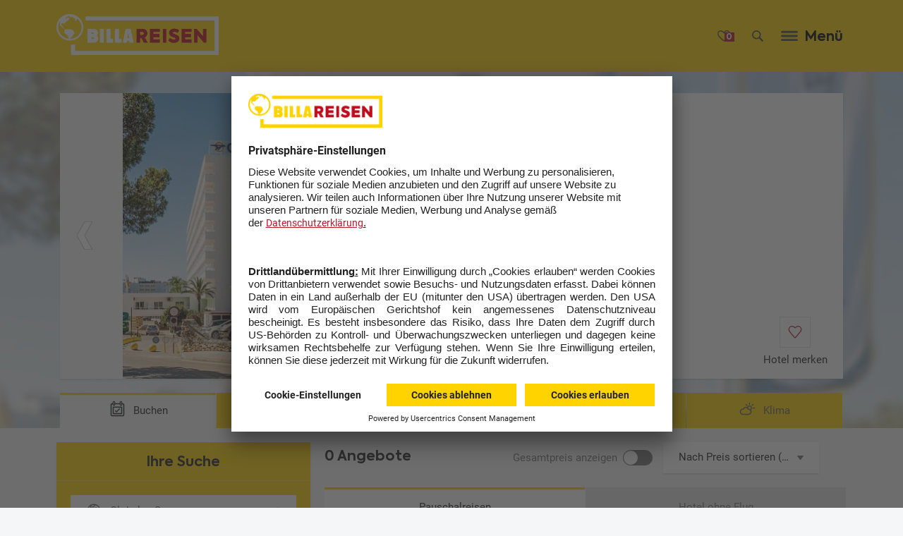

--- FILE ---
content_type: text/html;charset=UTF-8
request_url: https://www.billareisen.at/Reisen/Globales+Samoa-PMI14252P.html?bdid=ib&toid=dla&ptid=DOS&ssnid=S23&na=2&nc=0&pttid=PF&pdcoom=o%2Cc%2Ch&phidf=PMI14252N&pdacf=au&dft=apx&psdf=2023-03-20&pedf=2023-09-20&psdsf=2020-07-25&pedsf=2020-08-15&pnnfl=5&pnnfh=8&pnc=0&pbtbf=DB1A%2CDBMA&ps=pr&pdm=pp&psbbr=pna%3D2%26pnc%3D0
body_size: 37585
content:

<!DOCTYPE html> <!--[if IE 9]><html class="ITS_html-doc ITS_feat-no-js ITS_ie9" lang="de"><![endif]--> <!--[if ! IE]><!--> <html class="ITS_html-doc ITS_feat-no-js" lang="de"><!--<![endif]--> <head> <meta charset="utf-8"> <!-- Always force latest IE rendering engine (even in intranet) --> <meta http-equiv="X-UA-Compatible" content="IE=edge,chrome=1"> <title>Globales Samoa Calas de Mallorca günstig buchen | billareisen.at</title> <meta name="revisit-after" content="10 days"> <meta name="viewport" content="user-scalable=yes, width=device-width, initial-scale=1"> <meta name="description" content="Sie möchten Ihren Urlaub im Globales Samoa Calas de Mallorca verbringen? Jetzt Angebote entdecken und direkt auf ☀ billareisen.at ☀ buchen!"> <script language="javascript">var csrf_token="";</script> <link rel="canonical" href="https://www.billareisen.at/Reisen/Globales+Samoa-PMI14252P.html"/> <link rel="alternate" href="https://www.billareisen.at/Reisen/Globales+Samoa-PMI14252P.html" hreflang="de-DE"/> <meta name="robots" content="index, follow, max-image-preview:large"> <meta property="og:title" content="Globales Samoa Calas de Mallorca günstig buchen | billareisen.at"> <meta property="og:type" content=""> <meta property="og:image" content="https://www.billareisen.at/docroot/backend/img/socialmedia/OG_BR.png"> <meta property="og:url" content="https://www.billareisen.at/Reisen/Globales+Samoa-PMI14252P.html?bdid=ib&toid=dla&ptid=DOS&ssnid=S23&na=2&nc=0&pttid=PF&pdcoom=o%2Cc%2Ch&phidf=PMI14252N&pdacf=au&dft=apx&psdf=2023-03-20&pedf=2023-09-20&psdsf=2020-07-25&pedsf=2020-08-15&pnnfl=5&pnnfh=8&pnc=0&pbtbf=DB1A%2CDBMA&ps=pr&pdm=pp&psbbr=pna%3D2%26pnc%3D0"> <meta property="og:description" content="Sie möchten Ihren Urlaub im Globales Samoa Calas de Mallorca verbringen? Jetzt Angebote entdecken und direkt auf ☀ billareisen.at ☀ buchen!"> <meta name="twitter:card" content="summary"> <meta name="twitter:title" content="Globales Samoa Calas de Mallorca günstig buchen | billareisen.at"> <meta name="twitter:description" content="https://www.billareisen.at/Reisen/Globales+Samoa-PMI14252P.html?bdid=ib&toid=dla&ptid=DOS&ssnid=S23&na=2&nc=0&pttid=PF&pdcoom=o%2Cc%2Ch&phidf=PMI14252N&pdacf=au&dft=apx&psdf=2023-03-20&pedf=2023-09-20&psdsf=2020-07-25&pedsf=2020-08-15&pnnfl=5&pnnfh=8&pnc=0&pbtbf=DB1A%2CDBMA&ps=pr&pdm=pp&psbbr=pna%3D2%26pnc%3D0"> <meta name="twitter:image" content="https://www.billareisen.at/docroot/backend/img/socialmedia/OG_BR.png"> <script>setTimeout(function(){var b=null;try{b=_satellite.getVisitorId().getMarketingCloudVisitorID()}catch(c){}if(b){var a=new Date();a.setTime(a.getTime()+(1000*3600*24*365*10));document.cookie="amcvid="+b+"; expires="+a.toGMTString()+"; path=/"}},3000);</script> <link rel="icon" type="image/png" href="/docroot/assets/img-billa/icons/billa_196x196.png" sizes="196x196"/> <link rel="icon" type="image/png" href="/docroot/assets/img-billa/icons/billa_128x128.png" sizes="128x128"/> <link rel="icon" type="image/png" href="/docroot/assets/img-billa/icons/billa_96x96.png" sizes="96x96"/> <link rel="icon" type="image/png" href="/docroot/assets/img-billa/icons/billa_32x32.png" sizes="32x32"/> <link rel="icon" type="image/png" href="/docroot/assets/img-billa/icons/billa_16x16.png" sizes="16x16"/> <link rel="apple-touch-icon-precomposed" sizes="152x152" href="/docroot/assets/img-billa/icons/billa_152x152.png"/> <link rel="apple-touch-icon-precomposed" sizes="144x144" href="/docroot/assets/img-billa/icons/billa_144x144.png"/> <link rel="apple-touch-icon-precomposed" sizes="114x114" href="/docroot/assets/img-billa/icons/billa_114x114.png"/> <link rel="apple-touch-icon-precomposed" sizes="120x120" href="/docroot/assets/img-billa/icons/billa_120x120.png"/> <link rel="apple-touch-icon-precomposed" sizes="76x76" href="/docroot/assets/img-billa/icons/billa_76x76.png"/> <link rel="apple-touch-icon-precomposed" sizes="72x72" href="/docroot/assets/img-billa/icons/billa_72x72.png"/> <link rel="apple-touch-icon-precomposed" sizes="60x60" href="/docroot/assets/img-billa/icons/billa_60x60.png"/> <link rel="apple-touch-icon-precomposed" sizes="57x57" href="/docroot/assets/img-billa/icons/billa_57x57.png"/> <meta name="application-name" content="&nbsp;"/> <meta name="msapplication-TileColor" content="#FFFFFF"/> <meta name="msapplication-TileImage" content="/docroot/assets/img-billa/icons/billa_144x144.png"/> <meta name="msapplication-square70x70logo" content="/docroot/assets/img-billa/icons/billa_70x70.png"/> <meta name="msapplication-square150x150logo" content="/docroot/assets/img-billa/icons/billa_150x150.png"/> <meta name="msapplication-wide310x150logo" content="/docroot/assets/img-billa/icons/billa_310x150.png"/> <meta name="msapplication-square310x310logo" content="/docroot/assets/img-billa/icons/billa_310x310.png"/> <meta name="mobile-web-app-capable" content="yes"> <meta name="apple-mobile-web-app-capable" content="yes"> <meta name="apple-mobile-web-app-status-bar-style" content="translucent black"> <meta name="apple-mobile-web-app-title" content=""> <script>!function(b){var a=function(c,f){var e=b.document.getElementsByTagName("script")[0],d=b.document.createElement("script");return d.src=c,d.async=!0,e.parentNode.insertBefore(d,e),f&&"function"==typeof f&&(d.onload=f),d};"undefined"!=typeof module?module.exports=a:b.loadJS=a}("undefined"!=typeof global?global:this);var ITS_docroot="/docroot";var globalImgRoot=ITS_docroot+"/assets/img-billa";var globalMapParams={apiKey:"AIzaSyBeqe8m-N-XC4RXw_2o-hdGKTUGvMe-S2o"};document.documentElement.className=document.documentElement.className.replace("ITS_feat-no-js","");document.documentElement.className+=" ITS_js-load ITS_feat-js";var ITSG;var _ITSG={};if(!ITSG){ITSG={};ITSG.getPrivateNs=function(){return{register:function(b,c,a){_ITSG[b]=[c,a]}}}}var render_time_ts=1768701121517;var CACHEUNAWARE_TS_PLACEHOLDER=-1;</script> <script async defer src="/docroot/assets/js/ITS_callbacks.js?2025-12-23-1"></script> <link rel="stylesheet" href="/docroot/assets/css/BA_global.min.css?2025-12-23-1"> <script src="/docroot/backend/js/ajax.js?2025-12-23-1"></script> <script src="/docroot/backend/js/search.js?2025-12-23-1"></script> <script src="/docroot/backend/js/lib/js.cookie.js?2025-12-23-1"></script> <script src="/docroot/backend/js/watchlist_header.js?2025-12-23-1"></script> <script src="https://assets.adobedtm.com/a5b80702d553/096b9988146e/launch-41299de8d1fc.min.js" async></script> <link rel="preconnect" href="//app.usercentrics.eu"> <link rel="preconnect" href="//api.usercentrics.eu"> <link rel="preconnect" href="//privacy-proxy.usercentrics.eu"> <link rel="preload" href="//app.usercentrics.eu/browser-ui/latest/loader.js" as="script"> <link rel="preload" href="//privacy-proxy.usercentrics.eu/latest/uc-block.bundle.js" as="script"> <script id="usercentrics-cmp" src="https://app.usercentrics.eu/browser-ui/latest/loader.js" data-settings-id="tphf1QaK" async></script> <script type="application/javascript" src="https://privacy-proxy.usercentrics.eu/latest/uc-block.bundle.js"></script> <script>uc.blockOnly(["BJz7qNsdj-7","S1pcEj_jZX","6LdBYXdAl"]);uc.blockElements({S1pcEj_jZX:".ctnm_consent_controlled_map"});uc.reloadOnOptIn("S1pcEj_jZX","BJz7qNsdj-7","6LdBYXdAl");uc.reloadOnOptOut("S1pcEj_jZX","BJz7qNsdj-7","6LdBYXdAl");</script> <script>(function(b,m,h,a,g){b[a]=b[a]||[];b[a].push({"gtm.start":new Date().getTime(),event:"gtm.js"});var k=m.getElementsByTagName(h)[0],e=m.createElement(h),c=a!="dataLayer"?"&l="+a:"";e.async=true;e.src="https://www.googletagmanager.com/gtm.js?id="+g+c;k.parentNode.insertBefore(e,k)})(window,document,"script","dataLayer","GTM-N8GQSZZ");</script> <script src="/docroot/backend/js/ajax_update_central.js?2025-12-23-1"></script> <script src="/docroot/backend/js/panel_page.js?2025-12-23-1"></script> <script src="/docroot/backend/js/detail_page.js?2025-12-23-1"></script> </head> <body> <div id="ITSdomUnloadElem" class="ITS_domUnloadElem"></div> <div id="ITSdomLoadElem" class="ITS_domLoadElem"></div> <form action="" novalidate id="ITS_MOD_sidebar" class="ITS_MOD_sidebar-srd ITS_invis-bfr-load"></form> <div id="history_script"> <script lang="application/x-javascript">AUC.actions.setUpdateUrl("/Reisen/Globales+Samoa-PMI14252P.html?bdid=ib&toid=dla&ptid=DOS&ssnid=S23&na=2&nc=0&pttid=PF&pdcoom=o%2Cc%2Ch&phidf=PMI14252N&pdacf=au&dft=apx&psdf=2023-03-20&pedf=2023-09-20&psdsf=2020-07-25&pedsf=2020-08-15&pnnfl=5&pnnfh=8&pnc=0&pbtbf=DB1A%2CDBMA&ps=pr&pdm=pp&psbbr=pna%3D2%26pnc%3D0");</script> </div> <div class="ITS_OBJ_area-dc"> <header class="ITS_MOD_header"> <div class="ITS_OBJ_area-ct-grid"> <div class="ITS_MOD_header__srd clearfix"> <a href="/Startseite.html" class="ITS_OBJ_logo"> <img src="/docroot/assets/img-billa/logo-billa-invert.png" alt="BILLA Reisen" class="ITS_show-tb"/> <img src="/docroot/assets/img-billa/logo-billa-mobile-invert.png" alt="BILLA Reisen" class="ITS_hide-tb"/> </a> <div class="ITS_MOD_header__ct"> <div class="ITS_MOD_header__metanav__wrapper"> <div class="ITS_MOD_header__metanav__menu ITS_MOD_header__btns clearfix ITS_noprint"> <a href="/fav/merkliste.html" class="ITS_OBJ_ui-iconbutton ITS_OBJ_ui-iconbutton--with-num ITS_MOD_header__metanav-heart ITS_show-dk ITS_js-open-bookmarks ITS_ext--alt2"> <span class="ITS_OBJ_ui-iconbutton__num ITS_ext--invert"> <script>WCHL.actions.setWatchlistHeaderNumberOfItemsCookieName("favnum");</script> </span> <i class="ITS_OBJ_symbol-billa-merkliste"> <!-- @approved --> <svg height="100" overflow="hidden" preserveAspectRatio="none" viewBox="0 0 100 100" width="100" xmlns:xlink="http://www.w3.org/1999/xlink" xmlns="http://www.w3.org/2000/svg"> <use xlink:href="#billa-merkliste"/> </svg> </i> </a> <button class="ITS_OBJ_ui-iconbutton ITS_MOD_header__metanav-search ITS_js-open-sidebar ITS_ext--alt2" type="button" data-sidebar-type="search" aria-label="Suche"> <i class="ITS_OBJ_symbol-billa-suche"> <!-- @approved --> <svg height="100" overflow="hidden" preserveAspectRatio="none" viewBox="0 0 100 100" width="100" xmlns:xlink="http://www.w3.org/1999/xlink" xmlns="http://www.w3.org/2000/svg"> <use xlink:href="#billa-suche"/> </svg> </i> </button> <button class="ITS_OBJ_ui-iconbutton ITS_MOD_header__metanav-menu ITS_js-open-sidebar ITS_hide-tb ITS_ext--alt2" type="button" data-sidebar-type="mehr" data-linktype="navigation" data-linkid="navigation_menue"> <i class="ITS_OBJ_symbol-menu"> <svg height="100" overflow="hidden" preserveAspectRatio="none" viewBox="0 0 100 100" width="100" xmlns:xlink="http://www.w3.org/1999/xlink" xmlns="http://www.w3.org/2000/svg"> <use xlink:href="#menu"/> </svg> </i> </button> <button class="ITS_OBJ_ui-iconbutton ITS_OBJ_ui-iconbutton--with-label ITS_MOD_header__metanav-menu ITS_js-open-sidebar ITS_show-tablet ITS_ext--alt2" type="button" data-sidebar-type="mehr" data-linktype="navigation" data-linkid="navigation_menue"> <span class="ITS_OBJ_ui-iconbutton__label">Menü</span> <i class="ITS_OBJ_symbol-menu"> <svg height="100" overflow="hidden" preserveAspectRatio="none" viewBox="0 0 100 100" width="100" xmlns:xlink="http://www.w3.org/1999/xlink" xmlns="http://www.w3.org/2000/svg"> <use xlink:href="#menu"/> </svg> </i> </button> </div> </div> <nav class="ITS_MOD_header__nav ITS_show-desktop"> <ul> <li> <a href="/Pauschalreisen.html" data-linktype="navigation"> Flug + Hotel </a> </li> <li> <a href="/Hotels.html" data-linktype="navigation"> Hotel </a> </li> <li> <a href="/Mehr-Urlaub/Fernreisen.html" data-linktype="navigation"> Fernreisen </a> </li> <li> <a href="/Kreuzfahrten.html" data-linktype="navigation"> Kreuzfahrten </a> </li> <li> <a href="/Mehr-Urlaub/Rundreisen.html" data-linktype="navigation"> Rundreisen </a> </li> <li> <a href="/Specials/Last-Minute-Urlaub.html" data-linktype="navigation"> Last Minute </a> </li> <li> <a href="/Specials.html" data-linktype="navigation"> Aktionen </a> </li> <li> <a href="/Mehr-Urlaub.html" class=" ITS_MOD_header-more ITS_js-open-sidebar" data-linktype="navigation" data-sidebar-type="mehr"> Mehr </a> <div id="ITS_ajax-mehr" class="ITS_MOD_sidebar__abs-full" data-origin="menu"> <div data-sidebar-container="mehr" class="ITS_MOD_sidebar-box ITS_hide"> <button class="ITS_OBJ_ui-iconbutton ITS_OBJ_ui-sb-close ITS_btn-close ITS_ext--alt2" type="button"> <i class="ITS_OBJ_symbol-close"> <svg height="100" overflow="hidden" preserveAspectRatio="none" viewBox="0 0 100 100" width="100" xmlns:xlink="http://www.w3.org/1999/xlink" xmlns="http://www.w3.org/2000/svg"> <use xlink:href="#close"/> </svg> </i> </button> <nav class="ITS_MOD_sidebar-box__ct ITS_MOD_sidebar-box__ct--menu"> <p class="ITS_OBJ_txt-xsmall ITS_ext--bold">Ihr Urlaub</p> <ul class="ITS_hide-dk-l"> <li> <a href="/Pauschalreisen.html" class=" ITS_OBJ_ui-link" data-linktype="navigation"> <i class="ITS_OBJ_symbol-gt"><svg height="100" overflow="hidden" preserveAspectRatio="none" viewBox="0 0 100 100" width="100" xmlns:xlink="http://www.w3.org/1999/xlink" xmlns="http://www.w3.org/2000/svg"><use xlink:href="#gt"/></svg></i><span class="ITS_OBJ_ui-link__label">Flug + Hotel</span> </a> </li> <li> <a href="/Hotels.html" class=" ITS_OBJ_ui-link" data-linktype="navigation"> <i class="ITS_OBJ_symbol-gt"><svg height="100" overflow="hidden" preserveAspectRatio="none" viewBox="0 0 100 100" width="100" xmlns:xlink="http://www.w3.org/1999/xlink" xmlns="http://www.w3.org/2000/svg"><use xlink:href="#gt"/></svg></i><span class="ITS_OBJ_ui-link__label">Hotel</span> </a> </li> <li> <a href="/Mehr-Urlaub/Fernreisen.html" class=" ITS_OBJ_ui-link" data-linktype="navigation"> <i class="ITS_OBJ_symbol-gt"><svg height="100" overflow="hidden" preserveAspectRatio="none" viewBox="0 0 100 100" width="100" xmlns:xlink="http://www.w3.org/1999/xlink" xmlns="http://www.w3.org/2000/svg"><use xlink:href="#gt"/></svg></i><span class="ITS_OBJ_ui-link__label">Fernreisen</span> </a> </li> <li> <a href="/Kreuzfahrten.html" class=" ITS_OBJ_ui-link" data-linktype="navigation"> <i class="ITS_OBJ_symbol-gt"><svg height="100" overflow="hidden" preserveAspectRatio="none" viewBox="0 0 100 100" width="100" xmlns:xlink="http://www.w3.org/1999/xlink" xmlns="http://www.w3.org/2000/svg"><use xlink:href="#gt"/></svg></i><span class="ITS_OBJ_ui-link__label">Kreuzfahrten</span> </a> </li> <li> <a href="/Mehr-Urlaub/Rundreisen.html" class=" ITS_OBJ_ui-link" data-linktype="navigation"> <i class="ITS_OBJ_symbol-gt"><svg height="100" overflow="hidden" preserveAspectRatio="none" viewBox="0 0 100 100" width="100" xmlns:xlink="http://www.w3.org/1999/xlink" xmlns="http://www.w3.org/2000/svg"><use xlink:href="#gt"/></svg></i><span class="ITS_OBJ_ui-link__label">Rundreisen</span> </a> </li> <li> <a href="/Specials/Last-Minute-Urlaub.html" class=" ITS_OBJ_ui-link" data-linktype="navigation"> <i class="ITS_OBJ_symbol-gt"><svg height="100" overflow="hidden" preserveAspectRatio="none" viewBox="0 0 100 100" width="100" xmlns:xlink="http://www.w3.org/1999/xlink" xmlns="http://www.w3.org/2000/svg"><use xlink:href="#gt"/></svg></i><span class="ITS_OBJ_ui-link__label">Last Minute</span> </a> </li> <li> <a href="/Specials.html" class=" ITS_OBJ_ui-link" data-linktype="navigation"> <i class="ITS_OBJ_symbol-gt"><svg height="100" overflow="hidden" preserveAspectRatio="none" viewBox="0 0 100 100" width="100" xmlns:xlink="http://www.w3.org/1999/xlink" xmlns="http://www.w3.org/2000/svg"><use xlink:href="#gt"/></svg></i><span class="ITS_OBJ_ui-link__label">Aktionen</span> </a> </li> </ul> <p class="ITS_OBJ_txt-xsmall ITS_ext--bold">Aktuelle Themen</p> <ul> <li> <a href="/Urlaubsziele.html" class=" ITS_OBJ_ui-link" data-linktype="navigation"> <i class="ITS_OBJ_symbol-gt"><svg height="100" overflow="hidden" preserveAspectRatio="none" viewBox="0 0 100 100" width="100" xmlns:xlink="http://www.w3.org/1999/xlink" xmlns="http://www.w3.org/2000/svg"><use xlink:href="#gt"/></svg></i><span class="ITS_OBJ_ui-link__label">Urlaubsziele</span> </a> </li> <li> <a href="/Mehr-Urlaub.html" class=" ITS_OBJ_ui-link" data-linktype="navigation"> <i class="ITS_OBJ_symbol-gt"><svg height="100" overflow="hidden" preserveAspectRatio="none" viewBox="0 0 100 100" width="100" xmlns:xlink="http://www.w3.org/1999/xlink" xmlns="http://www.w3.org/2000/svg"><use xlink:href="#gt"/></svg></i><span class="ITS_OBJ_ui-link__label">Urlaubsinspiration</span> </a> </li> <li> <a href="/Tiefpreisgarantie.html" class=" ITS_OBJ_ui-link" data-linktype="navigation"> <i class="ITS_OBJ_symbol-gt"><svg height="100" overflow="hidden" preserveAspectRatio="none" viewBox="0 0 100 100" width="100" xmlns:xlink="http://www.w3.org/1999/xlink" xmlns="http://www.w3.org/2000/svg"><use xlink:href="#gt"/></svg></i><span class="ITS_OBJ_ui-link__label">Tiefpreisgarantie</span> </a> </li> <li> <a href="/Specials/Fruehbucher.html" class=" ITS_OBJ_ui-link" data-linktype="navigation"> <i class="ITS_OBJ_symbol-gt"><svg height="100" overflow="hidden" preserveAspectRatio="none" viewBox="0 0 100 100" width="100" xmlns:xlink="http://www.w3.org/1999/xlink" xmlns="http://www.w3.org/2000/svg"><use xlink:href="#gt"/></svg></i><span class="ITS_OBJ_ui-link__label">Frühbucherrabatt</span> </a> </li> <li> <a href="/Mehr-Urlaub/Staedte-und-Events.html" class=" ITS_OBJ_ui-link" data-linktype="navigation"> <i class="ITS_OBJ_symbol-gt"><svg height="100" overflow="hidden" preserveAspectRatio="none" viewBox="0 0 100 100" width="100" xmlns:xlink="http://www.w3.org/1999/xlink" xmlns="http://www.w3.org/2000/svg"><use xlink:href="#gt"/></svg></i><span class="ITS_OBJ_ui-link__label">Erlebnisreisen</span> </a> </li> <li> <a href="/Specials/Urlaub-Osterferien.html" class=" ITS_OBJ_ui-link" data-linktype="navigation"> <i class="ITS_OBJ_symbol-gt"><svg height="100" overflow="hidden" preserveAspectRatio="none" viewBox="0 0 100 100" width="100" xmlns:xlink="http://www.w3.org/1999/xlink" xmlns="http://www.w3.org/2000/svg"><use xlink:href="#gt"/></svg></i><span class="ITS_OBJ_ui-link__label">Osterferien Urlaub</span> </a> </li> <li> <a href="/Mehr-Urlaub/Familienurlaub.html" class=" ITS_OBJ_ui-link" data-linktype="navigation"> <i class="ITS_OBJ_symbol-gt"><svg height="100" overflow="hidden" preserveAspectRatio="none" viewBox="0 0 100 100" width="100" xmlns:xlink="http://www.w3.org/1999/xlink" xmlns="http://www.w3.org/2000/svg"><use xlink:href="#gt"/></svg></i><span class="ITS_OBJ_ui-link__label">Familienurlaub</span> </a> </li> <li> <a href="/Staedtereisen.html" class=" ITS_OBJ_ui-link" data-linktype="navigation"> <i class="ITS_OBJ_symbol-gt"><svg height="100" overflow="hidden" preserveAspectRatio="none" viewBox="0 0 100 100" width="100" xmlns:xlink="http://www.w3.org/1999/xlink" xmlns="http://www.w3.org/2000/svg"><use xlink:href="#gt"/></svg></i><span class="ITS_OBJ_ui-link__label">Städtereisen</span> </a> </li> <li> <a href="/Mehr-Urlaub/Strandurlaub.html" class=" ITS_OBJ_ui-link" data-linktype="navigation"> <i class="ITS_OBJ_symbol-gt"><svg height="100" overflow="hidden" preserveAspectRatio="none" viewBox="0 0 100 100" width="100" xmlns:xlink="http://www.w3.org/1999/xlink" xmlns="http://www.w3.org/2000/svg"><use xlink:href="#gt"/></svg></i><span class="ITS_OBJ_ui-link__label">Strandurlaub</span> </a> </li> <li> <a href="/Mehr-Urlaub/All-Inclusive.html" class=" ITS_OBJ_ui-link" data-linktype="navigation"> <i class="ITS_OBJ_symbol-gt"><svg height="100" overflow="hidden" preserveAspectRatio="none" viewBox="0 0 100 100" width="100" xmlns:xlink="http://www.w3.org/1999/xlink" xmlns="http://www.w3.org/2000/svg"><use xlink:href="#gt"/></svg></i><span class="ITS_OBJ_ui-link__label">All Inclusive Urlaub</span> </a> </li> <li> <a href="/Mehr-Urlaub/Luxushotels.html" class=" ITS_OBJ_ui-link" data-linktype="navigation"> <i class="ITS_OBJ_symbol-gt"><svg height="100" overflow="hidden" preserveAspectRatio="none" viewBox="0 0 100 100" width="100" xmlns:xlink="http://www.w3.org/1999/xlink" xmlns="http://www.w3.org/2000/svg"><use xlink:href="#gt"/></svg></i><span class="ITS_OBJ_ui-link__label">Luxushotels</span> </a> </li> <li> <a href="/Hotelmarken.html" class=" ITS_OBJ_ui-link" data-linktype="navigation"> <i class="ITS_OBJ_symbol-gt"><svg height="100" overflow="hidden" preserveAspectRatio="none" viewBox="0 0 100 100" width="100" xmlns:xlink="http://www.w3.org/1999/xlink" xmlns="http://www.w3.org/2000/svg"><use xlink:href="#gt"/></svg></i><span class="ITS_OBJ_ui-link__label">Unsere Hotels</span> </a> </li> </ul> <p class="ITS_OBJ_txt-xsmall ITS_ext--bold">Kontakt & Hilfe</p> <ul> <li> <a href="/Service/Newsletter.html" class=" ITS_OBJ_ui-link" data-linktype="navigation"> <i class="ITS_OBJ_symbol-gt"><svg height="100" overflow="hidden" preserveAspectRatio="none" viewBox="0 0 100 100" width="100" xmlns:xlink="http://www.w3.org/1999/xlink" xmlns="http://www.w3.org/2000/svg"><use xlink:href="#gt"/></svg></i><span class="ITS_OBJ_ui-link__label">Newsletter</span> </a> </li> <li> <a href="/Specials/Reisegutscheine.html" class=" ITS_OBJ_ui-link" data-linktype="navigation"> <i class="ITS_OBJ_symbol-gt"><svg height="100" overflow="hidden" preserveAspectRatio="none" viewBox="0 0 100 100" width="100" xmlns:xlink="http://www.w3.org/1999/xlink" xmlns="http://www.w3.org/2000/svg"><use xlink:href="#gt"/></svg></i><span class="ITS_OBJ_ui-link__label">Reisegutscheine</span> </a> </li> <li> <a href="/Service/Kontakt/Reiseberatung.html" class=" ITS_OBJ_ui-link" data-linktype="navigation"> <i class="ITS_OBJ_symbol-gt"><svg height="100" overflow="hidden" preserveAspectRatio="none" viewBox="0 0 100 100" width="100" xmlns:xlink="http://www.w3.org/1999/xlink" xmlns="http://www.w3.org/2000/svg"><use xlink:href="#gt"/></svg></i><span class="ITS_OBJ_ui-link__label">Fernreise Beratung</span> </a> </li> <li> <a href="/Service/Reiseversicherung.html" class=" ITS_OBJ_ui-link" data-linktype="navigation"> <i class="ITS_OBJ_symbol-gt"><svg height="100" overflow="hidden" preserveAspectRatio="none" viewBox="0 0 100 100" width="100" xmlns:xlink="http://www.w3.org/1999/xlink" xmlns="http://www.w3.org/2000/svg"><use xlink:href="#gt"/></svg></i><span class="ITS_OBJ_ui-link__label">Reiseversicherung</span> </a> </li> <li> <a href="/Service/Kontakt.html" class=" ITS_OBJ_ui-link" data-linktype="navigation"> <i class="ITS_OBJ_symbol-gt"><svg height="100" overflow="hidden" preserveAspectRatio="none" viewBox="0 0 100 100" width="100" xmlns:xlink="http://www.w3.org/1999/xlink" xmlns="http://www.w3.org/2000/svg"><use xlink:href="#gt"/></svg></i><span class="ITS_OBJ_ui-link__label">Kontakt</span> </a> </li> <li> <a href="/Service/Info-und-Service.html" class=" ITS_OBJ_ui-link" data-linktype="navigation"> <i class="ITS_OBJ_symbol-gt"><svg height="100" overflow="hidden" preserveAspectRatio="none" viewBox="0 0 100 100" width="100" xmlns:xlink="http://www.w3.org/1999/xlink" xmlns="http://www.w3.org/2000/svg"><use xlink:href="#gt"/></svg></i><span class="ITS_OBJ_ui-link__label">Wissenswertes / FAQ</span> </a> </li> <li> <a href="/Service/Vorteile/joe.html" class=" ITS_OBJ_ui-link" data-linktype="navigation"> <i class="ITS_OBJ_symbol-gt"><svg height="100" overflow="hidden" preserveAspectRatio="none" viewBox="0 0 100 100" width="100" xmlns:xlink="http://www.w3.org/1999/xlink" xmlns="http://www.w3.org/2000/svg"><use xlink:href="#gt"/></svg></i><span class="ITS_OBJ_ui-link__label">jö Bonus Club</span> </a> </li> <li> <a href="/Service/AGB.html" class=" ITS_OBJ_ui-link" data-linktype="navigation"> <i class="ITS_OBJ_symbol-gt"><svg height="100" overflow="hidden" preserveAspectRatio="none" viewBox="0 0 100 100" width="100" xmlns:xlink="http://www.w3.org/1999/xlink" xmlns="http://www.w3.org/2000/svg"><use xlink:href="#gt"/></svg></i><span class="ITS_OBJ_ui-link__label">AGB</span> </a> </li> </ul> </nav> </div> </div> </li> </ul> </nav> <div id="ITS_ajax-search" class="ITS_noprint ITS_MOD_sidebar__abs-full" data-origin="menu"> <script lang="application/x-javascript">SRCH.actions.setSearchUrl("/spring/search/dropdown");</script> <div data-sidebar-container="search" class="ITS_MOD_sidebar-box ITS_MOD_sidebar-box--alt ITS_hide ITS_MOD_sidebar--js-global-search"> <div class="ITS_MOD_sidebar-box__heading ITS_ext--thumbbar-close"> Ihre Suche <button class="ITS_MOD_service-layer__close ITS_js-sidebar-close-only"><i class="ITS_OBJ_symbol-close"><svg height="100" overflow="hidden" preserveAspectRatio="none" viewBox="0 0 100 100" width="100" xmlns:xlink="http://www.w3.org/1999/xlink" xmlns="http://www.w3.org/2000/svg"> <use xlink:href="#close"/> </svg> </i></button> </div> <div class="ITS_MOD_sidebar-box__ct ITS_js-sticky-context ITS_MOD_sidebar-box__ct--search"> <div class="ITS_OBJ_fm-search-srd"> <div class="ITS_OBJ_fm-field ITS_OBJ_fm-search ITS_OBJ_fm-field--no-label"> <input type="text" name="search" id="search" placeholder="Reisecode, Land, Region oder Hotel..."/> <i class="ITS_OBJ_symbol-search ITS_vis--default ITS_OBJ_col-svgfill-itsPrimary1"> <svg height="100" overflow="hidden" preserveAspectRatio="none" viewBox="0 0 100 100" width="100" xmlns:xlink="http://www.w3.org/1999/xlink" xmlns="http://www.w3.org/2000/svg"> <use xlink:href="#search"/> </svg> </i> <div class="ITS_OBJ_fm-clear-btn" disabled> <i class="ITS_OBJ_symbol-x"><svg height="100" overflow="hidden" preserveAspectRatio="none" viewBox="0 0 100 100" width="100" xmlns:xlink="http://www.w3.org/1999/xlink" xmlns="http://www.w3.org/2000/svg"> <use xlink:href="#x"/> </svg> </i> </div> </div> </div> <div class="ITS_MOD_sidebar__search-holder" style="display:none"> <div class="ITS_OBJ_txt-textdefault ITS_placeholder-for-search-results ITS_ext--padd-ct-sides"> Bitte geben Sie einen Suchbegriff mit mindestens 3 Buchstaben ein. </div> <div class="ITS_MOD_sidebar__search-results-container CTNM_globalsearchcontainer" id="ITS_ajax_tt_search_results"> </div> </div> <div class="ITS_MOD_sidebar-box__cta-wrp-spacer"></div> </div> <div class="ITS_MOD_sidebar-box__cta-wrp"> <div class="ITS_MOD_sidebar-box__ct-gradient"></div> <button class="ITS_OBJ_ui-button ITS_OBJ_ui-button--primary-alt ITS_OBJ_ui-button--font-secondary ITS_ext--full ITS_btn-close" type="button"> <span class="ITS_OBJ_ui-button__label ">Schließen</span> </button> </div> </div> </div> </div> </div> </div> </header> <!-- no navbar: no bl and no bc. --> <div id="CTNM_ajaxcontainer_navbar" style="display: none;"></div> <div id="ITS_ajaxcontainer-hoteldetail"> <div class="ITS_MOD_hoteldetail" role="main" itemscope itemtype="http://schema.org/Hotel"> <div class="ITS_MOD_hoteldetail-header-srd"> <div class="ITS_MOD_hoteldetail-cover ITS_js-hoteldetail-cover" data-cover-src="//www.billareisen.at/pibe-media/derl_atc/hotel/PMI14252B_S23-D20S2323_1.jpg?w=560&h=355"></div> <a class="ITS_OBJ_ui-link ITS_ext--invert ITS_ext-backbtn ITS_hide-tb" onclick="history.back(); return false;" data-linktype="navigation" data-linkid="navigation_zurueck"> <i class="ITS_OBJ_symbol-arrow-left"> <svg height="100" overflow="hidden" preserveAspectRatio="none" viewBox="0 0 100 100" width="100" xmlns:xlink="http://www.w3.org/1999/xlink" xmlns="http://www.w3.org/2000/svg"> <use xlink:href="#arrow-left"/> </svg> </i> Zurück </a> <form id="detail-page-tab-form"> <input type="hidden" name="adtpmt" value="IMAGES" id="detail-page-media-tab-backend-field"/> <input type="hidden" name="adtpt" value="BOOKING" id="detail-page-tab-backend-field"/> </form> <div class="ITS_MOD_hoteldetail-header"> <div class="ITS_OBJ_area-ct-grid-tb"> <div class="ITS_OBJ_grid-cont-tb"> <div class="ITS_col-12-tb ITS_MOD_hoteldetail-photoanddesc ITS_ext--detail-thumbs ITS_ext--no-tabs"> <div class="ITS_MOD_hoteldetail-photo ITS_MOD_hoteldetail-media__carousel"> <div class="ITS_MOD_hoteldetail__tab ITS_MOD_hoteldetail__tab--bilder ITS_OBJ_tabs-panel ITS_is-active" role="tabpanel" id="bilder"> <div class="ITS_OBJ_photo"> <div class="ITS_OBJ_carousel ITS_OBJ_carousel--photo ITS_js-carousel-hoteldetail-bilder"> <div class="ITS_OBJ_carousel__item"> <div class="ITS_OBJ_carousel__photo"> <div class="ITS_OBJ_photo"> <img src="//www.billareisen.at/pibe-media/derl_atc/hotel/PMI14252B_S23-D20S2323_1.jpg?w=332&h=356" data-src="//www.billareisen.at/pibe-media/derl_atc/hotel/PMI14252B_S23-D20S2323_1.jpg?w=379&h=406" data-srcset="//www.billareisen.at/pibe-media/derl_atc/hotel/PMI14252B_S23-D20S2323_1.jpg?w=166&h=178 112w, //www.billareisen.at/pibe-media/derl_atc/hotel/PMI14252B_S23-D20S2323_1.jpg?w=249&h=267 168w, //www.billareisen.at/pibe-media/derl_atc/hotel/PMI14252B_S23-D20S2323_1.jpg?w=379&h=406 224w" sizes="(max-width: 759px) 40vw, (max-width: 1279px) 18.4vw, 224px" alt="Globales Samoa" itemprop="image"> </div> </div> </div> <div class="ITS_OBJ_carousel__item"> <div class="ITS_OBJ_carousel__photo"> <div class="ITS_OBJ_photo"> <img data-src="//www.billareisen.at/pibe-media/derl_atc/hotel/PMI14252B_S23-D20S2323_2.jpg?w=722&h=406" data-srcset="//www.billareisen.at/pibe-media/derl_atc/hotel/PMI14252B_S23-D20S2323_2.jpg?w=316&h=178 280w, //www.billareisen.at/pibe-media/derl_atc/hotel/PMI14252B_S23-D20S2323_2.jpg?w=475&h=267 420w, //www.billareisen.at/pibe-media/derl_atc/hotel/PMI14252B_S23-D20S2323_2.jpg?w=722&h=406 560w" sizes="(max-width: 759px) 100vw, (max-width: 1279px) 46vw, 560px" alt="Globales Samoa"> </div> </div> </div> <div class="ITS_OBJ_carousel__item"> <div class="ITS_OBJ_carousel__photo"> <div class="ITS_OBJ_photo"> <img data-src="//www.billareisen.at/pibe-media/derl_atc/hotel/PMI14252B_S23-D20S2323_3.jpg?w=676&h=406" data-srcset="//www.billareisen.at/pibe-media/derl_atc/hotel/PMI14252B_S23-D20S2323_3.jpg?w=296&h=178 280w, //www.billareisen.at/pibe-media/derl_atc/hotel/PMI14252B_S23-D20S2323_3.jpg?w=445&h=267 420w, //www.billareisen.at/pibe-media/derl_atc/hotel/PMI14252B_S23-D20S2323_3.jpg?w=676&h=406 560w" sizes="(max-width: 759px) 100vw, (max-width: 1279px) 46vw, 560px" alt="Globales Samoa - Wohnbeispiel Doppelzimmer"> <div class="ITS_OBJ_photo__caption"> <span>Wohnbeispiel Doppelzimmer</span> </div> </div> </div> </div> <div class="ITS_OBJ_carousel__item"> <div class="ITS_OBJ_carousel__photo"> <div class="ITS_OBJ_photo"> <img data-src="//www.billareisen.at/pibe-media/derl_atc/hotel/PMI14252B_S23-D20S2323_4.jpg?w=713&h=406" data-srcset="//www.billareisen.at/pibe-media/derl_atc/hotel/PMI14252B_S23-D20S2323_4.jpg?w=312&h=178 280w, //www.billareisen.at/pibe-media/derl_atc/hotel/PMI14252B_S23-D20S2323_4.jpg?w=469&h=267 420w, //www.billareisen.at/pibe-media/derl_atc/hotel/PMI14252B_S23-D20S2323_4.jpg?w=713&h=406 560w" sizes="(max-width: 759px) 100vw, (max-width: 1279px) 46vw, 560px" alt="Globales Samoa"> </div> </div> </div> <div class="ITS_OBJ_carousel__item"> <div class="ITS_OBJ_carousel__photo"> <div class="ITS_OBJ_photo"> <img data-src="//www.billareisen.at/pibe-media/derl_atc/hotel/PMI14252B_S23-D20S2323_5.jpg?w=525&h=406" data-srcset="//www.billareisen.at/pibe-media/derl_atc/hotel/PMI14252B_S23-D20S2323_5.jpg?w=230&h=178 280w, //www.billareisen.at/pibe-media/derl_atc/hotel/PMI14252B_S23-D20S2323_5.jpg?w=345&h=267 420w, //www.billareisen.at/pibe-media/derl_atc/hotel/PMI14252B_S23-D20S2323_5.jpg?w=525&h=406 560w" sizes="(max-width: 759px) 100vw, (max-width: 1279px) 46vw, 560px" alt="Globales Samoa"> </div> </div> </div> <div class="ITS_OBJ_carousel__item"> <div class="ITS_OBJ_carousel__photo"> <div class="ITS_OBJ_photo"> <img data-src="//www.billareisen.at/pibe-media/derl_atc/hotel/PMI14252B_S23-D20S2323_6.jpg?w=701&h=406" data-srcset="//www.billareisen.at/pibe-media/derl_atc/hotel/PMI14252B_S23-D20S2323_6.jpg?w=307&h=178 280w, //www.billareisen.at/pibe-media/derl_atc/hotel/PMI14252B_S23-D20S2323_6.jpg?w=461&h=267 420w, //www.billareisen.at/pibe-media/derl_atc/hotel/PMI14252B_S23-D20S2323_6.jpg?w=701&h=406 560w" sizes="(max-width: 759px) 100vw, (max-width: 1279px) 46vw, 560px" alt="Globales Samoa"> </div> </div> </div> <div class="ITS_OBJ_carousel__item"> <div class="ITS_OBJ_carousel__photo"> <div class="ITS_OBJ_photo"> <img data-src="//www.billareisen.at/pibe-media/derl_atc/hotel/PMI14252B_S23-D20S2323_7.jpg?w=728&h=406" data-srcset="//www.billareisen.at/pibe-media/derl_atc/hotel/PMI14252B_S23-D20S2323_7.jpg?w=319&h=178 280w, //www.billareisen.at/pibe-media/derl_atc/hotel/PMI14252B_S23-D20S2323_7.jpg?w=478&h=267 420w, //www.billareisen.at/pibe-media/derl_atc/hotel/PMI14252B_S23-D20S2323_7.jpg?w=728&h=406 560w" sizes="(max-width: 759px) 100vw, (max-width: 1279px) 46vw, 560px" alt="Globales Samoa"> </div> </div> </div> <div class="ITS_OBJ_carousel__item"> <div class="ITS_OBJ_carousel__photo"> <div class="ITS_OBJ_photo"> <img data-src="//www.billareisen.at/pibe-media/derl_atc/hotel/PMI14252B_S23-D20S2323_8.jpg?w=691&h=406" data-srcset="//www.billareisen.at/pibe-media/derl_atc/hotel/PMI14252B_S23-D20S2323_8.jpg?w=302&h=178 280w, //www.billareisen.at/pibe-media/derl_atc/hotel/PMI14252B_S23-D20S2323_8.jpg?w=454&h=267 420w, //www.billareisen.at/pibe-media/derl_atc/hotel/PMI14252B_S23-D20S2323_8.jpg?w=691&h=406 560w" sizes="(max-width: 759px) 100vw, (max-width: 1279px) 46vw, 560px" alt="Globales Samoa"> </div> </div> </div> <div class="ITS_OBJ_carousel__item"> <div class="ITS_OBJ_carousel__photo"> <div class="ITS_OBJ_photo"> <img data-src="//www.billareisen.at/pibe-media/derl_atc/hotel/PMI14252B_S23-D20S2323_9.jpg?w=758&h=406" data-srcset="//www.billareisen.at/pibe-media/derl_atc/hotel/PMI14252B_S23-D20S2323_9.jpg?w=332&h=178 280w, //www.billareisen.at/pibe-media/derl_atc/hotel/PMI14252B_S23-D20S2323_9.jpg?w=499&h=267 420w, //www.billareisen.at/pibe-media/derl_atc/hotel/PMI14252B_S23-D20S2323_9.jpg?w=758&h=406 560w" sizes="(max-width: 759px) 100vw, (max-width: 1279px) 46vw, 560px" alt="Globales Samoa"> </div> </div> </div> <div class="ITS_OBJ_carousel__item"> <div class="ITS_OBJ_carousel__photo"> <div class="ITS_OBJ_photo"> <img data-src="//www.billareisen.at/pibe-media/derl_atc/hotel/PMI14252B_S23-D20S2323_10.jpg?w=658&h=406" data-srcset="//www.billareisen.at/pibe-media/derl_atc/hotel/PMI14252B_S23-D20S2323_10.jpg?w=288&h=178 280w, //www.billareisen.at/pibe-media/derl_atc/hotel/PMI14252B_S23-D20S2323_10.jpg?w=432&h=267 420w, //www.billareisen.at/pibe-media/derl_atc/hotel/PMI14252B_S23-D20S2323_10.jpg?w=658&h=406 560w" sizes="(max-width: 759px) 100vw, (max-width: 1279px) 46vw, 560px" alt="Globales Samoa"> </div> </div> </div> <div class="ITS_OBJ_carousel__item"> <div class="ITS_OBJ_carousel__photo"> <div class="ITS_OBJ_photo"> <img data-src="//www.billareisen.at/pibe-media/derl_atc/hotel/PMI14252B_S23-D20S2323_11.jpg?w=635&h=406" data-srcset="//www.billareisen.at/pibe-media/derl_atc/hotel/PMI14252B_S23-D20S2323_11.jpg?w=278&h=178 280w, //www.billareisen.at/pibe-media/derl_atc/hotel/PMI14252B_S23-D20S2323_11.jpg?w=417&h=267 420w, //www.billareisen.at/pibe-media/derl_atc/hotel/PMI14252B_S23-D20S2323_11.jpg?w=635&h=406 560w" sizes="(max-width: 759px) 100vw, (max-width: 1279px) 46vw, 560px" alt="Globales Samoa"> </div> </div> </div> <div class="ITS_OBJ_carousel__item"> <div class="ITS_OBJ_carousel__photo"> <div class="ITS_OBJ_photo"> <img data-src="//www.billareisen.at/pibe-media/derl_atc/hotel/PMI14252B_S23-D20S2323_12.jpg?w=853&h=406" data-srcset="//www.billareisen.at/pibe-media/derl_atc/hotel/PMI14252B_S23-D20S2323_12.jpg?w=374&h=178 280w, //www.billareisen.at/pibe-media/derl_atc/hotel/PMI14252B_S23-D20S2323_12.jpg?w=561&h=267 420w, //www.billareisen.at/pibe-media/derl_atc/hotel/PMI14252B_S23-D20S2323_12.jpg?w=853&h=406 560w" sizes="(max-width: 759px) 100vw, (max-width: 1279px) 46vw, 560px" alt="Globales Samoa"> </div> </div> </div> <div class="ITS_OBJ_carousel__item"> <div class="ITS_OBJ_carousel__photo"> <div class="ITS_OBJ_photo"> <img data-src="//www.billareisen.at/pibe-media/derl_atc/hotel/PMI14252B_S23-D20S2323_13.jpg?w=622&h=406" data-srcset="//www.billareisen.at/pibe-media/derl_atc/hotel/PMI14252B_S23-D20S2323_13.jpg?w=272&h=178 280w, //www.billareisen.at/pibe-media/derl_atc/hotel/PMI14252B_S23-D20S2323_13.jpg?w=409&h=267 420w, //www.billareisen.at/pibe-media/derl_atc/hotel/PMI14252B_S23-D20S2323_13.jpg?w=622&h=406 560w" sizes="(max-width: 759px) 100vw, (max-width: 1279px) 46vw, 560px" alt="Globales Samoa"> </div> </div> </div> <div class="ITS_OBJ_carousel__item"> <div class="ITS_OBJ_carousel__photo"> <div class="ITS_OBJ_photo"> <img data-src="//www.billareisen.at/pibe-media/derl_atc/hotel/PMI14252B_S23-D20S2323_14.jpg?w=672&h=406" data-srcset="//www.billareisen.at/pibe-media/derl_atc/hotel/PMI14252B_S23-D20S2323_14.jpg?w=295&h=178 280w, //www.billareisen.at/pibe-media/derl_atc/hotel/PMI14252B_S23-D20S2323_14.jpg?w=442&h=267 420w, //www.billareisen.at/pibe-media/derl_atc/hotel/PMI14252B_S23-D20S2323_14.jpg?w=672&h=406 560w" sizes="(max-width: 759px) 100vw, (max-width: 1279px) 46vw, 560px" alt="Globales Samoa"> </div> </div> </div> <div class="ITS_OBJ_carousel__item"> <div class="ITS_OBJ_carousel__photo"> <div class="ITS_OBJ_photo"> <img data-src="//www.billareisen.at/pibe-media/derl_atc/hotel/PMI14252B_S23-D20S2323_15.jpg?w=718&h=406" data-srcset="//www.billareisen.at/pibe-media/derl_atc/hotel/PMI14252B_S23-D20S2323_15.jpg?w=315&h=178 280w, //www.billareisen.at/pibe-media/derl_atc/hotel/PMI14252B_S23-D20S2323_15.jpg?w=472&h=267 420w, //www.billareisen.at/pibe-media/derl_atc/hotel/PMI14252B_S23-D20S2323_15.jpg?w=718&h=406 560w" sizes="(max-width: 759px) 100vw, (max-width: 1279px) 46vw, 560px" alt="Globales Samoa"> </div> </div> </div> <div class="ITS_OBJ_carousel__item"> <div class="ITS_OBJ_carousel__photo"> <div class="ITS_OBJ_photo"> <img data-src="//www.billareisen.at/pibe-media/derl_atc/hotel/PMI14252B_S23-D20S2323_16.jpg?w=762&h=406" data-srcset="//www.billareisen.at/pibe-media/derl_atc/hotel/PMI14252B_S23-D20S2323_16.jpg?w=334&h=178 280w, //www.billareisen.at/pibe-media/derl_atc/hotel/PMI14252B_S23-D20S2323_16.jpg?w=501&h=267 420w, //www.billareisen.at/pibe-media/derl_atc/hotel/PMI14252B_S23-D20S2323_16.jpg?w=762&h=406 560w" sizes="(max-width: 759px) 100vw, (max-width: 1279px) 46vw, 560px" alt="Globales Samoa"> </div> </div> </div> <div class="ITS_OBJ_carousel__item"> <div class="ITS_OBJ_carousel__photo"> <div class="ITS_OBJ_photo"> <img data-src="//www.billareisen.at/pibe-media/derl_atc/hotel/PMI14252B_S23-D20S2323_17.jpg?w=639&h=406" data-srcset="//www.billareisen.at/pibe-media/derl_atc/hotel/PMI14252B_S23-D20S2323_17.jpg?w=280&h=178 280w, //www.billareisen.at/pibe-media/derl_atc/hotel/PMI14252B_S23-D20S2323_17.jpg?w=420&h=267 420w, //www.billareisen.at/pibe-media/derl_atc/hotel/PMI14252B_S23-D20S2323_17.jpg?w=639&h=406 560w" sizes="(max-width: 759px) 100vw, (max-width: 1279px) 46vw, 560px" alt="Globales Samoa"> </div> </div> </div> <div class="ITS_OBJ_carousel__item"> <div class="ITS_OBJ_carousel__photo"> <div class="ITS_OBJ_photo"> <img data-src="//www.billareisen.at/pibe-media/derl_atc/hotel/PMI14252B_S23-D20S2323_18.jpg?w=568&h=406" data-srcset="//www.billareisen.at/pibe-media/derl_atc/hotel/PMI14252B_S23-D20S2323_18.jpg?w=249&h=178 280w, //www.billareisen.at/pibe-media/derl_atc/hotel/PMI14252B_S23-D20S2323_18.jpg?w=374&h=267 420w, //www.billareisen.at/pibe-media/derl_atc/hotel/PMI14252B_S23-D20S2323_18.jpg?w=568&h=406 560w" sizes="(max-width: 759px) 100vw, (max-width: 1279px) 46vw, 560px" alt="Globales Samoa"> </div> </div> </div> <div class="ITS_OBJ_carousel__item"> <div class="ITS_OBJ_carousel__photo"> <div class="ITS_OBJ_photo"> <img data-src="//www.billareisen.at/pibe-media/derl_atc/hotel/PMI14252B_S23-D20S2323_19.jpg?w=601&h=406" data-srcset="//www.billareisen.at/pibe-media/derl_atc/hotel/PMI14252B_S23-D20S2323_19.jpg?w=263&h=178 280w, //www.billareisen.at/pibe-media/derl_atc/hotel/PMI14252B_S23-D20S2323_19.jpg?w=395&h=267 420w, //www.billareisen.at/pibe-media/derl_atc/hotel/PMI14252B_S23-D20S2323_19.jpg?w=601&h=406 560w" sizes="(max-width: 759px) 100vw, (max-width: 1279px) 46vw, 560px" alt="Globales Samoa"> </div> </div> </div> <div class="ITS_OBJ_carousel__item"> <div class="ITS_OBJ_carousel__photo"> <div class="ITS_OBJ_photo"> <img data-src="//www.billareisen.at/pibe-media/derl_atc/hotel/PMI14252B_S23-D20S2323_20.jpg?w=620&h=406" data-srcset="//www.billareisen.at/pibe-media/derl_atc/hotel/PMI14252B_S23-D20S2323_20.jpg?w=272&h=178 280w, //www.billareisen.at/pibe-media/derl_atc/hotel/PMI14252B_S23-D20S2323_20.jpg?w=408&h=267 420w, //www.billareisen.at/pibe-media/derl_atc/hotel/PMI14252B_S23-D20S2323_20.jpg?w=620&h=406 560w" sizes="(max-width: 759px) 100vw, (max-width: 1279px) 46vw, 560px" alt="Globales Samoa"> </div> </div> </div> <div class="ITS_OBJ_carousel__item"> <div class="ITS_OBJ_carousel__photo"> <div class="ITS_OBJ_photo"> <img data-src="//www.billareisen.at/pibe-media/derl_atc/hotel/PMI14252B_S23-D20S2323_21.jpg?w=423&h=406" data-srcset="//www.billareisen.at/pibe-media/derl_atc/hotel/PMI14252B_S23-D20S2323_21.jpg?w=185&h=178 280w, //www.billareisen.at/pibe-media/derl_atc/hotel/PMI14252B_S23-D20S2323_21.jpg?w=278&h=267 420w, //www.billareisen.at/pibe-media/derl_atc/hotel/PMI14252B_S23-D20S2323_21.jpg?w=423&h=406 560w" sizes="(max-width: 759px) 100vw, (max-width: 1279px) 46vw, 560px" alt="Globales Samoa"> </div> </div> </div> </div> </div> </div> </div> <div class="ITS_MOD_hoteldetail-desc-srd"> <div class="ITS_MOD_hoteldetail-desc"> <div class="ITS_MOD_hoteldetail-desc__text"> <h1 class="ITS_OBJ_txt-medium ITS_ext--bold ITS_OBJ_col-itsPrimary1" itemprop="name"> <span>Globales Samoa</span> <figure class="ITS_OBJ_ui-stars-wrp"> <div aria-hidden="true" class="ITS_OBJ_symbol ITS_OBJ_ui-stars ITS_ext--half"> <div class="ITS_OBJ_ui-single-star"> <svg height="100" overflow="hidden" preserveAspectRatio="none" viewBox="0 0 100 100" width="100" xmlns:xlink="http://www.w3.org/1999/xlink" xmlns="http://www.w3.org/2000/svg"> <use xlink:href="#star"/> </svg> </div> <div class="ITS_OBJ_ui-single-star"> <svg height="100" overflow="hidden" preserveAspectRatio="none" viewBox="0 0 100 100" width="100" xmlns:xlink="http://www.w3.org/1999/xlink" xmlns="http://www.w3.org/2000/svg"> <use xlink:href="#star"/> </svg> </div> <div class="ITS_OBJ_ui-single-star"> <svg height="100" overflow="hidden" preserveAspectRatio="none" viewBox="0 0 100 100" width="100" xmlns:xlink="http://www.w3.org/1999/xlink" xmlns="http://www.w3.org/2000/svg"> <use xlink:href="#star"/> </svg> </div> <div class="ITS_OBJ_ui-single-star"> <svg height="100" overflow="hidden" preserveAspectRatio="none" viewBox="0 0 100 100" width="100" xmlns:xlink="http://www.w3.org/1999/xlink" xmlns="http://www.w3.org/2000/svg"> <use xlink:href="#star-half"/> </svg> </div> </div> <figcaption itemprop="starRating" itemscope itemtype="http://schema.org/Rating" class="ITS_OBJ_ui-stars__caption"> <meta itemprop="ratingValue" content="3.5"> </figcaption> </figure> </h1> <div class="ITS_OBJ_txt-textsmall ITS_OBJ_col-itsGrey1" style="display:inline-block;"> <span itemprop="location" itemscope itemtype="http://schema.org/Country"> <span itemprop="name">Spanien</span> </span> • <span itemprop="location" itemscope itemtype="http://schema.org/State"> <span itemprop="name">Mallorca</span> </span> • <h2 class="ITS_OBJ_txt-textsmall ITS_OBJ_col-itsGrey1 ITS_ext-inline"> <span itemprop="location" itemscope itemtype="http://schema.org/City"> <span itemprop="name">Calas de Mallorca</span> </span> </h2> </div> <p class="ITS_OBJ_txt-textdefault ITS_ext--small-line-height ITS_OBJ_col-itsGrey1 ITS_MOD_hoteldetail-desc__copy" id="CTNM_ajax_container_best_offer_description"> </p> <div class="ITS_OBJ_ui-iconlist-inline ITS_OBJ_ui-iconlist-inline--multiline"> </div> <div class="ITS_ajax-ct-detail-price" id="CTNM_header_best_price"> </div> </div> <div class="ITS_MOD_hoteldetail-desc__options"> <div class="ITS_MOD_hoteldetail-desc__meta"> <div class="ITS_MOD_hoteldetail-desc__rating ITS_OBJ_txt-textxsmall ITS_OBJ_col-holidaycheck"> <div class="ITS_OBJ-holidaycheck ITS_OBJ-holidaycheck-"> <div class="ITS_OBJ-holidaycheck__thumb"> <svg xmlns="http://www.w3.org/2000/svg" fill="none" viewBox="0 0 24 24"> <path fill="currentColor" d="M12.742 9.207h5.498c1.801 0 3.102 1.668 2.68 3.344l-1.03 5.345C19.633 19.68 18 21 16.165 21H4.76C3.739 21 3 20.262 3 19.241V12c0-1.021.74-1.759 1.76-1.759h1.598L9.28 3.438A.724.724 0 0 1 9.945 3c1.643 0 2.797 1.151 2.797 2.793v3.414Z"/> </svg> <p class="ITS_OBJ-holidaycheck__thumb--rating">68%</p> </div> <div class="ITS_OBJ-holidaycheck__sun"> <svg xmlns="http://www.w3.org/2000/svg" fill="none" viewBox="0 0 24 24"> <path fill="currentColor" fill-rule="evenodd" d="M12 2.47a1 1 0 0 0-1 1v2.056a1 1 0 1 0 2 0V3.47a1 1 0 0 0-1-1Zm7.604 3.655a1 1 0 0 0-1.406-.148L16.6 7.271a1 1 0 1 0 1.258 1.554l1.598-1.294a1 1 0 0 0 .148-1.406Zm1.14 7.056a1 1 0 1 1-.45 1.949l-2.004-.463a1 1 0 0 1 .45-1.948l2.004.462Zm-4.51 7.797a1 1 0 0 0 .46-1.337l-.9-1.848a1 1 0 1 0-1.798.877l.901 1.848a1 1 0 0 0 1.337.46Zm-7.131-.46a1 1 0 1 1-1.798-.877l.901-1.848a1 1 0 1 1 1.798.877l-.901 1.848ZM2.507 14.38a1 1 0 0 0 1.2.75l2.003-.463a1 1 0 1 0-.45-1.948l-2.004.462a1 1 0 0 0-.75 1.2Zm2.036-6.849a1 1 0 1 1 1.26-1.554L7.4 7.271a1 1 0 1 1-1.259 1.554L4.543 7.531ZM8 12a4 4 0 1 0 8 0 4 4 0 0 0-8 0Z" clip-rule="evenodd"/> </svg> <p class="ITS_OBJ-holidaycheck__sun--rating"> <span itemprop="ratingValue" class="ITS_OBJ-holidaycheck__sun--rating-value">4,1</span> <span class="ITS_OBJ-holidaycheck__sun--rating-maxvalue">/6</span> </p> </div> <p class="ITS_OBJ-holidaycheck--rating">342 <span>Bewertungen</span></p> </div> </div> <div class="ITS_MOD_hoteldetail-desc__watch"> <label for="wlb_7304348764270258951" class="ITS_OBJ_ui-button-outline ITS_OBJ_ui-button--toggle ITS_js-toggle ITS_OBJ_ui-button--icononly ITS_OBJ_ui-button--size-icon ITS_OBJ_ui-button--heart ITS_js-toggle-bookmark" data-toggle-text="Hotel gemerkt" data-add-action-url="/fav/spring/watchlist/add/list?brandId=ib&hotelId=PMI14252N&url=%2Fdetail_struktur_seo%3Fbdid%3Dib%26toid%3Ddla%26ptid%3DDOS%26ssnid%3DS23%26na%3D2%26nc%3D0%26pttid%3DPF%26pdcoom%3Do%252Cc%252Ch%26phidf%3DPMI14252N%26pdacf%3Dau%26dft%3Dapx%26psdf%3D2023-03-20%26pedf%3D2023-09-20%26psdsf%3D2020-07-25%26pedsf%3D2020-08-15%26pnnfl%3D5%26pnnfh%3D8%26pnc%3D0%26pbtbf%3DDB1A%252CDBMA%26ps%3Dpr%26pdm%3Dpp%26psbbr%3Dpna%253D2%2526pnc%253D0&ssnid=S23" data-remove-action-url="/fav/spring/watchlist/remove?brandId=ib&hotelId=PMI14252N" data-linktype="navigation" data-linkid="produkt_merken"> <input type="checkbox" id="wlb_7304348764270258951" aria-labelledby="wlbl_7304348764270258951"> <span class="ITS_OBJ_ui-button__label"><i class="ITS_OBJ_symbol-heart-fill"><svg height="100" overflow="hidden" preserveAspectRatio="none" viewBox="0 0 100 100" width="100" xmlns:xlink="http://www.w3.org/1999/xlink" xmlns="http://www.w3.org/2000/svg"><use xlink:href="#heart-fill"/></svg></i></span> <div class="ITS_OBJ_ui-button__toggle-text ITS_OBJ_txt-textdefault ITS_OBJ_col-itsGrey1 ITS_js-toggle-collapse-label ITS_show-dk" id="wlbl_7304348764270258951">Hotel merken</div> </label> </div> </div> </div> </div> </div> </div> </div> <div class="ITS_OBJ_grid-cont-tb ITS_MOD_hoteldetail-tabs"> <div class="ITS_col-12-tb"> <div class="ITS_OBJ_tabs ITS_OBJ_tabs--symbols ITS_OBJ_tabs--fifth ITS_OBJ_js-tabs"> <ul class="ITS_OBJ_tabs__items" role="tablist"> <li role="tab"> <a class="ITS_OBJ_tabs__item" href="#buchen" aria-controls="buchen" aria-expanded="true" data-toggle="tab" data-backend-tab-id="BOOKING" data-backend-formfield-id="detail-page-tab-backend-field" data-linktype="navigation" data-linkid="hoteldetail_ansicht_buchen"> <span class="ITS_OBJ_tabs__label"> <span class="ITS_OBJ_tabs__symbol"> <i class="ITS_OBJ_symbol-tab-booking"> <svg height="100" overflow="hidden" preserveAspectRatio="none" viewBox="0 0 100 100" width="100" xmlns:xlink="http://www.w3.org/1999/xlink" xmlns="http://www.w3.org/2000/svg"> <use xlink:href="#tab-booking"/> </svg> </i> </span> Buchen </span> </a> </li> <li role="tab"> <a class="ITS_OBJ_tabs__item" href="#details" aria-controls="details" aria-expanded="false" data-toggle="tab" data-backend-tab-id="HOTEL_DETAILS" data-backend-formfield-id="detail-page-tab-backend-field" data-linktype="navigation" data-linkid="hoteldetail_ansicht_details"> <span class="ITS_OBJ_tabs__label"> <span class="ITS_OBJ_tabs__symbol"> <i class="ITS_OBJ_symbol-tab-description"> <svg height="100" overflow="hidden" preserveAspectRatio="none" viewBox="0 0 100 100" width="100" xmlns:xlink="http://www.w3.org/1999/xlink" xmlns="http://www.w3.org/2000/svg"> <use xlink:href="#tab-description"/> </svg> </i> </span> Details </span> </a> </li> <li role="tab"> <a class="ITS_OBJ_tabs__item" href="#bewertung" aria-controls="bewertung" aria-expanded="false" data-toggle="tab" data-backend-tab-id="RATING" data-backend-formfield-id="detail-page-tab-backend-field" data-linktype="navigation" data-linkid="hoteldetail_ansicht_bewertung"> <span class="ITS_OBJ_tabs__label"> <span class="ITS_OBJ_tabs__symbol"> <i class="ITS_OBJ_symbol-tab-rating"> <svg height="100" overflow="hidden" preserveAspectRatio="none" viewBox="0 0 100 100" width="100" xmlns:xlink="http://www.w3.org/1999/xlink" xmlns="http://www.w3.org/2000/svg"> <use xlink:href="#tab-rating"/> </svg> </i> </span> Bewertung </span> </a> </li> <li role="tab"> <a class="ITS_OBJ_tabs__item" href="#lage" aria-controls="lage" aria-expanded="false" data-toggle="tab" data-backend-tab-id="LOCATION" data-backend-formfield-id="detail-page-tab-backend-field" data-linktype="navigation" data-linkid="hoteldetail_ansicht_lage"> <span class="ITS_OBJ_tabs__label"> <span class="ITS_OBJ_tabs__symbol"> <i class="ITS_OBJ_symbol-tab-location"> <svg height="100" overflow="hidden" preserveAspectRatio="none" viewBox="0 0 100 100" width="100" xmlns:xlink="http://www.w3.org/1999/xlink" xmlns="http://www.w3.org/2000/svg"> <use xlink:href="#tab-location"/> </svg> </i> </span> Lage </span> </a> </li> <li role="tab"> <a class="ITS_OBJ_tabs__item" href="#klima" aria-controls="klima" aria-expanded="false" data-toggle="tab" data-backend-tab-id="CLIMATE" data-backend-formfield-id="detail-page-tab-backend-field" data-linktype="navigation" data-linkid="hoteldetail_ansicht_klima"> <span class="ITS_OBJ_tabs__label"> <span class="ITS_OBJ_tabs__symbol"> <i class="ITS_OBJ_symbol-tab-climate"> <svg height="100" overflow="hidden" preserveAspectRatio="none" viewBox="0 0 100 100" width="100" xmlns:xlink="http://www.w3.org/1999/xlink" xmlns="http://www.w3.org/2000/svg"> <use xlink:href="#tab-climate"/> </svg> </i> </span> Klima </span> </a> </li> </ul> </div> </div> </div> </div> </div> </div> <div class="ITS_MOD_banner-skyscraper-ct" id="ext_ad_banner_skyscraper"> </div> <div class="ITS_OBJ_area-ct-grid ITS_ext--static-mrg-top"> <section class="ITS_MOD_hoteldetail__tab ITS_MOD_hoteldetail__tab--booking ITS_OBJ_tabs-panel ITS_is-active" role="tabpanel" id="buchen"> <div class="ITS_OBJ_grid-cont ITS_ext--thumbbar-compensate"> <div class="ITS_col-12 ITS_col-4-dk ITS_show-dk"> <div id="ITS_MOD_thumbbar-holder-panel"> <div id="CTNM_marker_adaptivepanel" style="display: none;"></div> <div id="ITS_ajaxcontainer-filter"> <form action="" novalidate id="ITS_thumbbarpanel" class="ITS_MOD_thumbbar ITS_MOD_thumbbar--panel ITS_show-dk "> <div class="ITS_MOD_thumbbar-main-srd"> <div class="ITS_MOD_sidebar-box__heading ITS_ext--thumbbar-close ">Ihre Suche <button class="ITS_MOD_service-layer__close ITS_js-close-only ITS_hide-dk"> <i class="ITS_OBJ_symbol-close"> <!-- @approved --> <svg height="100" overflow="hidden" preserveAspectRatio="none" viewBox="0 0 100 100" width="100" xmlns:xlink="http://www.w3.org/1999/xlink" xmlns="http://www.w3.org/2000/svg"> <use xlink:href="#close"/> </svg> </i> </button> </div> <div class="ITS_MOD_thumbbar-main ITS_MOD_thumbbar-padd"> <div class="ITS_OBJ_fm-fieldset-cont ITS_MOD_thumbbar-main__switch ITS_ext--tabify"> <div class="ITS_OBJ_fm-field ITS_OBJ_fm-switch ITS_OBJ_fm-switch--alt ITS_js-fm-switch ITS_ext--invert"> </div> </div> <div id="ITS_MOD_thumbbar-filter" class="ITS_MOD_thumbbar-main__btns"> <div class="clearfix"> <div> <button class="ITS_OBJ_ui-button ITS_ext--full ITS_ext--textleft ITS_js-action-sidelayer" data-sidebar-type="filter-destination" type="button"> <i class="ITS_OBJ_symbol-filter-destination"> <svg height="100" overflow="hidden" preserveAspectRatio="none" viewBox="0 0 100 100" width="100" xmlns:xlink="http://www.w3.org/1999/xlink" xmlns="http://www.w3.org/2000/svg"> <use xlink:href="#filter-destination"/> </svg> </i> <i class="ITS_OBJ_symbol-gt ITS_ext--right"> <svg height="100" overflow="hidden" preserveAspectRatio="none" viewBox="0 0 100 100" width="100" xmlns:xlink="http://www.w3.org/1999/xlink" xmlns="http://www.w3.org/2000/svg"> <use xlink:href="#gt"/> </svg> </i> <span class="ITS_OBJ_ui-button__label ITS_ext--singleline ITS_receive-current-destination-value">Globales Samoa</span> </button> <div id="ITS_ajax-filter-destination" class="ITS_MOD_sidebar__abs-full" data-origin="thumbbar"> <div data-sidebar-container="filter-destination" class="ITS_MOD_sidebar-box ITS_MOD_sidebar-box--alt ITS_hide"> <div class="ITS_MOD_sidebar-box__heading ITS_ext--thumbbar-close"> Reiseziele auswählen <button class="ITS_MOD_service-layer__close ITS_js-sidebar-close-only"> <i class="ITS_OBJ_symbol-close"> <!-- @approved --> <svg height="100" overflow="hidden" preserveAspectRatio="none" viewBox="0 0 100 100" width="100" xmlns:xlink="http://www.w3.org/1999/xlink" xmlns="http://www.w3.org/2000/svg"> <use xlink:href="#close"/> </svg> </i> </button> </div> <div class="ITS_MOD_sidebar-box__ct ITS_js-sticky-context ITS_MOD_sidebar-box__ct--destination"> <div class="ITS_OBJ_fm-search-srd"> <div class="ITS_OBJ_fm-field ITS_OBJ_fm-search ITS_OBJ_fm-field--no-label"> <input type="text" name="search" id="search" placeholder="Reisecode, Land, Region oder Hotel..."/> <i class="ITS_OBJ_symbol-search ITS_vis--default ITS_OBJ_col-svgfill-itsPrimary1"> <svg height="100" overflow="hidden" preserveAspectRatio="none" viewBox="0 0 100 100" width="100" xmlns:xlink="http://www.w3.org/1999/xlink" xmlns="http://www.w3.org/2000/svg"> <use xlink:href="#search"/> </svg> </i> <div class="ITS_OBJ_fm-clear-btn" disabled> <i class="ITS_OBJ_symbol-x"> <svg height="100" overflow="hidden" preserveAspectRatio="none" viewBox="0 0 100 100" width="100" xmlns:xlink="http://www.w3.org/1999/xlink" xmlns="http://www.w3.org/2000/svg"> <use xlink:href="#x"/> </svg> </i> </div> </div> </div> <div class="ITS_MOD_sidebar__search-holder" style="display:none"> <div class="ITS_OBJ_txt-textdefault ITS_placeholder-for-search-results ITS_ext--padd-ct-sides"> Bitte geben Sie einen Suchbegriff mit mindestens 3 Buchstaben ein. </div> <div class="ITS_MOD_sidebar__search-results-container ITS_ajax_tt_search_results"> </div> </div> <div class="ITS_MOD_sidebar__content-holder" id="ITS_ajax_tt_content"> <div class="ITS_OBJ_tags ITS_ext--padd-ct-sides" id="ITS_ajax_tt_tags"> <p class="ITS_OBJ_txt-xsmall ITS_ext--bold ITS_ext--static-mrg-bt">Ihre ausgewählten Ziele</p> <input type="hidden" name="hotel_id_filters_sent" value="1"/> <input type="hidden" name="city_id_filters_sent" value="1"/> <div class="ITS_OBJ_fm-toggleset"> <button class="ITS_OBJ_ui-button ITS_OBJ_ui-button--primary ITS_OBJ_ui-button--icon-x ITS_OBJ_ui-button--size-text ITS_js-tag-remove" type="button" data-destination-type="hotel" data-destination-label="Globales Samoa" data-checkbox-destination-id="sidebar-reiseziele-PMI14252N"> <i class="ITS_OBJ_symbol-x"> <svg height="100" overflow="hidden" preserveAspectRatio="none" viewBox="0 0 100 100" width="100" xmlns:xlink="http://www.w3.org/1999/xlink" xmlns="http://www.w3.org/2000/svg"> <use xlink:href="#x"/> </svg> </i> <span>Globales Samoa</span> <input type="hidden" name="hotel_id_filters[]" value="PMI14252N"/> </button> </div> <div class="ITS_MOD_sidebar__divider"></div> </div> <div id="ITS_ajax-filter-region-child"> <ul class="ITS_OBJ_checklist-tree ITS_js-destinations-checklist-tree ITS_ext-indent-third-level"> <li> <div class="ITS_OBJ_fm-field ITS_OBJ_fm-checkbox ITS_OBJ_fm-checkbox--toggleControl ITS_ext--textbold ITS_ext--checkbox-main ITS_OBJ_txt-small-growing"> <input type="checkbox" name="destination_filter_all" id="msd_all_reiseziele" data-destination-type="" data-destination-label=""> <label for="msd_all_reiseziele"> <i class="ITS_OBJ_symbol-check-mark"> <svg height="100" overflow="hidden" preserveAspectRatio="none" viewBox="0 0 100 100" width="100" xmlns:xlink="http://www.w3.org/1999/xlink" xmlns="http://www.w3.org/2000/svg"> <use xlink:href="#check-mark"/> </svg> </i> Alle Reiseziele </label> </div> <input type="hidden" name="destinations_sent" value="1"/> <ul class="ITS_OBJ_checklist-tree"> <li> <div class="ITS_OBJ_fm-field ITS_OBJ_fm-checkbox ITS_OBJ_fm-checkbox--toggleControl ITS_ext--textbold ITS_ext--checkbox-main ITS_OBJ_txt-small-growing"> <input type="checkbox" name="destinations[]" id="sidebar-reiseziele-3460417" value="3460417" data-destination-label="Events" data-destination-type="reiseziel"> <label for="sidebar-reiseziele-3460417"> <i class="ITS_OBJ_symbol-check-mark"> <svg height="100" overflow="hidden" preserveAspectRatio="none" viewBox="0 0 100 100" width="100" xmlns:xlink="http://www.w3.org/1999/xlink" xmlns="http://www.w3.org/2000/svg"> <use xlink:href="#check-mark"/> </svg> </i> Alle in Events <i class="ITS_OBJ_symbol-arrow-up"> <svg height="100" overflow="hidden" preserveAspectRatio="none" viewBox="0 0 100 100" width="100" xmlns:xlink="http://www.w3.org/1999/xlink" xmlns="http://www.w3.org/2000/svg"> <use xlink:href="#arrow-up"/> </svg> </i> <i class="ITS_OBJ_symbol-arrow-down"> <svg height="100" overflow="hidden" preserveAspectRatio="none" viewBox="0 0 100 100" width="100" xmlns:xlink="http://www.w3.org/1999/xlink" xmlns="http://www.w3.org/2000/svg"> <use xlink:href="#arrow-down"/> </svg> </i> </label> </div> </li> <li> <div class="ITS_OBJ_fm-field ITS_OBJ_fm-checkbox ITS_OBJ_fm-checkbox--toggleControl ITS_ext--textbold ITS_ext--checkbox-main ITS_OBJ_txt-small-growing"> <input type="checkbox" name="destinations[]" id="sidebar-reiseziele-3457150" value="3457150" data-destination-label="Kreuzfahrten" data-destination-type="reiseziel"> <label for="sidebar-reiseziele-3457150"> <i class="ITS_OBJ_symbol-check-mark"> <svg height="100" overflow="hidden" preserveAspectRatio="none" viewBox="0 0 100 100" width="100" xmlns:xlink="http://www.w3.org/1999/xlink" xmlns="http://www.w3.org/2000/svg"> <use xlink:href="#check-mark"/> </svg> </i> Alle in Kreuzfahrten <i class="ITS_OBJ_symbol-arrow-up"> <svg height="100" overflow="hidden" preserveAspectRatio="none" viewBox="0 0 100 100" width="100" xmlns:xlink="http://www.w3.org/1999/xlink" xmlns="http://www.w3.org/2000/svg"> <use xlink:href="#arrow-up"/> </svg> </i> <i class="ITS_OBJ_symbol-arrow-down"> <svg height="100" overflow="hidden" preserveAspectRatio="none" viewBox="0 0 100 100" width="100" xmlns:xlink="http://www.w3.org/1999/xlink" xmlns="http://www.w3.org/2000/svg"> <use xlink:href="#arrow-down"/> </svg> </i> </label> </div> </li> <li> <div class="ITS_OBJ_fm-field ITS_OBJ_fm-checkbox ITS_OBJ_fm-checkbox--toggleControl ITS_ext--textbold ITS_ext--checkbox-main ITS_OBJ_txt-small-growing"> <input type="checkbox" name="destinations[]" id="sidebar-reiseziele-3380183" value="3380183" data-destination-label="Rundreisen" data-destination-type="reiseziel"> <label for="sidebar-reiseziele-3380183"> <i class="ITS_OBJ_symbol-check-mark"> <svg height="100" overflow="hidden" preserveAspectRatio="none" viewBox="0 0 100 100" width="100" xmlns:xlink="http://www.w3.org/1999/xlink" xmlns="http://www.w3.org/2000/svg"> <use xlink:href="#check-mark"/> </svg> </i> Alle in Rundreisen <i class="ITS_OBJ_symbol-arrow-up"> <svg height="100" overflow="hidden" preserveAspectRatio="none" viewBox="0 0 100 100" width="100" xmlns:xlink="http://www.w3.org/1999/xlink" xmlns="http://www.w3.org/2000/svg"> <use xlink:href="#arrow-up"/> </svg> </i> <i class="ITS_OBJ_symbol-arrow-down"> <svg height="100" overflow="hidden" preserveAspectRatio="none" viewBox="0 0 100 100" width="100" xmlns:xlink="http://www.w3.org/1999/xlink" xmlns="http://www.w3.org/2000/svg"> <use xlink:href="#arrow-down"/> </svg> </i> </label> </div> </li> <li> <div class="ITS_OBJ_fm-field ITS_OBJ_fm-checkbox ITS_OBJ_fm-checkbox--toggleControl ITS_ext--textbold ITS_ext--checkbox-main ITS_OBJ_txt-small-growing"> <input type="checkbox" name="destinations[]" id="sidebar-reiseziele-3380032" value="3380032" data-destination-label="Europa" data-destination-type="reiseziel"> <label for="sidebar-reiseziele-3380032" aria-expanded="true" aria-controls="ITS_OBJ_checklist-tree--3" data-toggle="collapse"> <i class="ITS_OBJ_symbol-check-mark"> <svg height="100" overflow="hidden" preserveAspectRatio="none" viewBox="0 0 100 100" width="100" xmlns:xlink="http://www.w3.org/1999/xlink" xmlns="http://www.w3.org/2000/svg"> <use xlink:href="#check-mark"/> </svg> </i> Alle in Europa <i class="ITS_OBJ_symbol-arrow-up"> <svg height="100" overflow="hidden" preserveAspectRatio="none" viewBox="0 0 100 100" width="100" xmlns:xlink="http://www.w3.org/1999/xlink" xmlns="http://www.w3.org/2000/svg"> <use xlink:href="#arrow-up"/> </svg> </i> <i class="ITS_OBJ_symbol-arrow-down"> <svg height="100" overflow="hidden" preserveAspectRatio="none" viewBox="0 0 100 100" width="100" xmlns:xlink="http://www.w3.org/1999/xlink" xmlns="http://www.w3.org/2000/svg"> <use xlink:href="#arrow-down"/> </svg> </i> </label> </div> <ul id="ITS_OBJ_checklist-tree--3" class="ITS_OBJ_checklist-tree"> <li> <div class="ITS_OBJ_fm-field ITS_OBJ_fm-checkbox ITS_OBJ_fm-checkbox--toggleControl"> <input type="checkbox" name="destinations[]" id="sidebar-reiseziele-3380033" value="3380033" data-destination-label="Albanien" data-destination-type="reiseziel"> <label for="sidebar-reiseziele-3380033"> <i class="ITS_OBJ_symbol-check-mark"> <svg height="100" overflow="hidden" preserveAspectRatio="none" viewBox="0 0 100 100" width="100" xmlns:xlink="http://www.w3.org/1999/xlink" xmlns="http://www.w3.org/2000/svg"> <use xlink:href="#check-mark"/> </svg> </i> Albanien </label> </div> </li> <li class="ITS_OBJ_checklist-tree__child--grandChildren"> <div> <div class="ITS_OBJ_fm-field ITS_OBJ_fm-checkbox ITS_OBJ_fm-checkbox--toggleControl ITS_OBJ_fm-checkbox--toggleControl"> <input type="checkbox" name="destinations[]" id="sidebar-reiseziele-3380034" value="3380034" data-destination-label="Bulgarien" data-destination-type="reiseziel"> <label for="sidebar-reiseziele-3380034" aria-expanded="false" aria-controls="ITS_OBJ_checklist-tree--3-1" data-toggle="collapse"> <i class="ITS_OBJ_symbol-check-mark"> <svg height="100" overflow="hidden" preserveAspectRatio="none" viewBox="0 0 100 100" width="100" xmlns:xlink="http://www.w3.org/1999/xlink" xmlns="http://www.w3.org/2000/svg"> <use xlink:href="#check-mark"/> </svg> </i> Bulgarien <i class="ITS_OBJ_symbol-arrow-up"> <svg height="100" overflow="hidden" preserveAspectRatio="none" viewBox="0 0 100 100" width="100" xmlns:xlink="http://www.w3.org/1999/xlink" xmlns="http://www.w3.org/2000/svg"> <use xlink:href="#arrow-up"/> </svg> </i> <i class="ITS_OBJ_symbol-arrow-down"> <svg height="100" overflow="hidden" preserveAspectRatio="none" viewBox="0 0 100 100" width="100" xmlns:xlink="http://www.w3.org/1999/xlink" xmlns="http://www.w3.org/2000/svg"> <use xlink:href="#arrow-down"/> </svg> </i> </label> </div> </div> <ul id="ITS_OBJ_checklist-tree--3-1" class="ITS_OBJ_checklist-tree ITS_ext--colify ITS_is-collapsed"> <li> <div class="ITS_OBJ_fm-field ITS_OBJ_fm-checkbox "> <input type="checkbox" name="destinations[]" id="sidebar-reiseziele-3380035" value="3380035" data-destination-label="Burgas, Sonnenstrand" data-destination-type="reiseziel"> <label for="sidebar-reiseziele-3380035"> <i class="ITS_OBJ_symbol-check-mark"> <svg height="100" overflow="hidden" preserveAspectRatio="none" viewBox="0 0 100 100" width="100" xmlns:xlink="http://www.w3.org/1999/xlink" xmlns="http://www.w3.org/2000/svg"> <use xlink:href="#check-mark"/> </svg> </i> Burgas, Sonnenstrand </label> </div> </li> <li> <div class="ITS_OBJ_fm-field ITS_OBJ_fm-checkbox "> <input type="checkbox" name="destinations[]" id="sidebar-reiseziele-3380036" value="3380036" data-destination-label="Varna, Goldstrand, Albena" data-destination-type="reiseziel"> <label for="sidebar-reiseziele-3380036"> <i class="ITS_OBJ_symbol-check-mark"> <svg height="100" overflow="hidden" preserveAspectRatio="none" viewBox="0 0 100 100" width="100" xmlns:xlink="http://www.w3.org/1999/xlink" xmlns="http://www.w3.org/2000/svg"> <use xlink:href="#check-mark"/> </svg> </i> Varna, Goldstrand, Albena </label> </div> </li> </ul> </li> <li class="ITS_OBJ_checklist-tree__child--grandChildren"> <div> <div class="ITS_OBJ_fm-field ITS_OBJ_fm-checkbox ITS_OBJ_fm-checkbox--toggleControl ITS_OBJ_fm-checkbox--toggleControl"> <input type="checkbox" name="destinations[]" id="sidebar-reiseziele-4409318" value="4409318" data-destination-label="Frankreich" data-destination-type="reiseziel"> <label for="sidebar-reiseziele-4409318" aria-expanded="false" aria-controls="ITS_OBJ_checklist-tree--3-2" data-toggle="collapse"> <i class="ITS_OBJ_symbol-check-mark"> <svg height="100" overflow="hidden" preserveAspectRatio="none" viewBox="0 0 100 100" width="100" xmlns:xlink="http://www.w3.org/1999/xlink" xmlns="http://www.w3.org/2000/svg"> <use xlink:href="#check-mark"/> </svg> </i> Frankreich <i class="ITS_OBJ_symbol-arrow-up"> <svg height="100" overflow="hidden" preserveAspectRatio="none" viewBox="0 0 100 100" width="100" xmlns:xlink="http://www.w3.org/1999/xlink" xmlns="http://www.w3.org/2000/svg"> <use xlink:href="#arrow-up"/> </svg> </i> <i class="ITS_OBJ_symbol-arrow-down"> <svg height="100" overflow="hidden" preserveAspectRatio="none" viewBox="0 0 100 100" width="100" xmlns:xlink="http://www.w3.org/1999/xlink" xmlns="http://www.w3.org/2000/svg"> <use xlink:href="#arrow-down"/> </svg> </i> </label> </div> </div> <ul id="ITS_OBJ_checklist-tree--3-2" class="ITS_OBJ_checklist-tree ITS_ext--colify ITS_is-collapsed"> <li> <div class="ITS_OBJ_fm-field ITS_OBJ_fm-checkbox "> <input type="checkbox" name="destinations[]" id="sidebar-reiseziele-5652949" value="5652949" data-destination-label="Cóte d'Azur" data-destination-type="reiseziel"> <label for="sidebar-reiseziele-5652949"> <i class="ITS_OBJ_symbol-check-mark"> <svg height="100" overflow="hidden" preserveAspectRatio="none" viewBox="0 0 100 100" width="100" xmlns:xlink="http://www.w3.org/1999/xlink" xmlns="http://www.w3.org/2000/svg"> <use xlink:href="#check-mark"/> </svg> </i> Cóte d'Azur </label> </div> </li> <li> <div class="ITS_OBJ_fm-field ITS_OBJ_fm-checkbox "> <input type="checkbox" name="destinations[]" id="sidebar-reiseziele-11110339" value="11110339" data-destination-label="Paris" data-destination-type="reiseziel"> <label for="sidebar-reiseziele-11110339"> <i class="ITS_OBJ_symbol-check-mark"> <svg height="100" overflow="hidden" preserveAspectRatio="none" viewBox="0 0 100 100" width="100" xmlns:xlink="http://www.w3.org/1999/xlink" xmlns="http://www.w3.org/2000/svg"> <use xlink:href="#check-mark"/> </svg> </i> Paris </label> </div> </li> <li> <div class="ITS_OBJ_fm-field ITS_OBJ_fm-checkbox "> <input type="checkbox" name="destinations[]" id="sidebar-reiseziele-13016149" value="13016149" data-destination-label="Korsika" data-destination-type="reiseziel"> <label for="sidebar-reiseziele-13016149"> <i class="ITS_OBJ_symbol-check-mark"> <svg height="100" overflow="hidden" preserveAspectRatio="none" viewBox="0 0 100 100" width="100" xmlns:xlink="http://www.w3.org/1999/xlink" xmlns="http://www.w3.org/2000/svg"> <use xlink:href="#check-mark"/> </svg> </i> Korsika </label> </div> </li> </ul> </li> <li class="ITS_OBJ_checklist-tree__child--grandChildren"> <div> <div class="ITS_OBJ_fm-field ITS_OBJ_fm-checkbox ITS_OBJ_fm-checkbox--toggleControl ITS_OBJ_fm-checkbox--toggleControl"> <input type="checkbox" name="destinations[]" id="sidebar-reiseziele-3380037" value="3380037" data-destination-label="Griechenland" data-destination-type="reiseziel"> <label for="sidebar-reiseziele-3380037" aria-expanded="false" aria-controls="ITS_OBJ_checklist-tree--3-3" data-toggle="collapse"> <i class="ITS_OBJ_symbol-check-mark"> <svg height="100" overflow="hidden" preserveAspectRatio="none" viewBox="0 0 100 100" width="100" xmlns:xlink="http://www.w3.org/1999/xlink" xmlns="http://www.w3.org/2000/svg"> <use xlink:href="#check-mark"/> </svg> </i> Griechenland <i class="ITS_OBJ_symbol-arrow-up"> <svg height="100" overflow="hidden" preserveAspectRatio="none" viewBox="0 0 100 100" width="100" xmlns:xlink="http://www.w3.org/1999/xlink" xmlns="http://www.w3.org/2000/svg"> <use xlink:href="#arrow-up"/> </svg> </i> <i class="ITS_OBJ_symbol-arrow-down"> <svg height="100" overflow="hidden" preserveAspectRatio="none" viewBox="0 0 100 100" width="100" xmlns:xlink="http://www.w3.org/1999/xlink" xmlns="http://www.w3.org/2000/svg"> <use xlink:href="#arrow-down"/> </svg> </i> </label> </div> </div> <ul id="ITS_OBJ_checklist-tree--3-3" class="ITS_OBJ_checklist-tree ITS_ext--colify ITS_is-collapsed"> <li> <div class="ITS_OBJ_fm-field ITS_OBJ_fm-checkbox "> <input type="checkbox" name="destinations[]" id="sidebar-reiseziele-3380038" value="3380038" data-destination-label="Chalkidiki" data-destination-type="reiseziel"> <label for="sidebar-reiseziele-3380038"> <i class="ITS_OBJ_symbol-check-mark"> <svg height="100" overflow="hidden" preserveAspectRatio="none" viewBox="0 0 100 100" width="100" xmlns:xlink="http://www.w3.org/1999/xlink" xmlns="http://www.w3.org/2000/svg"> <use xlink:href="#check-mark"/> </svg> </i> Chalkidiki </label> </div> </li> <li> <div class="ITS_OBJ_fm-field ITS_OBJ_fm-checkbox "> <input type="checkbox" name="destinations[]" id="sidebar-reiseziele-3380039" value="3380039" data-destination-label="Karpathos" data-destination-type="reiseziel"> <label for="sidebar-reiseziele-3380039"> <i class="ITS_OBJ_symbol-check-mark"> <svg height="100" overflow="hidden" preserveAspectRatio="none" viewBox="0 0 100 100" width="100" xmlns:xlink="http://www.w3.org/1999/xlink" xmlns="http://www.w3.org/2000/svg"> <use xlink:href="#check-mark"/> </svg> </i> Karpathos </label> </div> </li> <li> <div class="ITS_OBJ_fm-field ITS_OBJ_fm-checkbox "> <input type="checkbox" name="destinations[]" id="sidebar-reiseziele-3380040" value="3380040" data-destination-label="Korfu" data-destination-type="reiseziel"> <label for="sidebar-reiseziele-3380040"> <i class="ITS_OBJ_symbol-check-mark"> <svg height="100" overflow="hidden" preserveAspectRatio="none" viewBox="0 0 100 100" width="100" xmlns:xlink="http://www.w3.org/1999/xlink" xmlns="http://www.w3.org/2000/svg"> <use xlink:href="#check-mark"/> </svg> </i> Korfu </label> </div> </li> <li> <div class="ITS_OBJ_fm-field ITS_OBJ_fm-checkbox "> <input type="checkbox" name="destinations[]" id="sidebar-reiseziele-3380041" value="3380041" data-destination-label="Kos" data-destination-type="reiseziel"> <label for="sidebar-reiseziele-3380041"> <i class="ITS_OBJ_symbol-check-mark"> <svg height="100" overflow="hidden" preserveAspectRatio="none" viewBox="0 0 100 100" width="100" xmlns:xlink="http://www.w3.org/1999/xlink" xmlns="http://www.w3.org/2000/svg"> <use xlink:href="#check-mark"/> </svg> </i> Kos </label> </div> </li> <li> <div class="ITS_OBJ_fm-field ITS_OBJ_fm-checkbox "> <input type="checkbox" name="destinations[]" id="sidebar-reiseziele-3380042" value="3380042" data-destination-label="Kreta" data-destination-type="reiseziel"> <label for="sidebar-reiseziele-3380042"> <i class="ITS_OBJ_symbol-check-mark"> <svg height="100" overflow="hidden" preserveAspectRatio="none" viewBox="0 0 100 100" width="100" xmlns:xlink="http://www.w3.org/1999/xlink" xmlns="http://www.w3.org/2000/svg"> <use xlink:href="#check-mark"/> </svg> </i> Kreta </label> </div> </li> <li> <div class="ITS_OBJ_fm-field ITS_OBJ_fm-checkbox "> <input type="checkbox" name="destinations[]" id="sidebar-reiseziele-3380043" value="3380043" data-destination-label="Lesbos" data-destination-type="reiseziel"> <label for="sidebar-reiseziele-3380043"> <i class="ITS_OBJ_symbol-check-mark"> <svg height="100" overflow="hidden" preserveAspectRatio="none" viewBox="0 0 100 100" width="100" xmlns:xlink="http://www.w3.org/1999/xlink" xmlns="http://www.w3.org/2000/svg"> <use xlink:href="#check-mark"/> </svg> </i> Lesbos </label> </div> </li> <li> <div class="ITS_OBJ_fm-field ITS_OBJ_fm-checkbox "> <input type="checkbox" name="destinations[]" id="sidebar-reiseziele-3380044" value="3380044" data-destination-label="Mykonos" data-destination-type="reiseziel"> <label for="sidebar-reiseziele-3380044"> <i class="ITS_OBJ_symbol-check-mark"> <svg height="100" overflow="hidden" preserveAspectRatio="none" viewBox="0 0 100 100" width="100" xmlns:xlink="http://www.w3.org/1999/xlink" xmlns="http://www.w3.org/2000/svg"> <use xlink:href="#check-mark"/> </svg> </i> Mykonos </label> </div> </li> <li> <div class="ITS_OBJ_fm-field ITS_OBJ_fm-checkbox "> <input type="checkbox" name="destinations[]" id="sidebar-reiseziele-3380045" value="3380045" data-destination-label="Rhodos" data-destination-type="reiseziel"> <label for="sidebar-reiseziele-3380045"> <i class="ITS_OBJ_symbol-check-mark"> <svg height="100" overflow="hidden" preserveAspectRatio="none" viewBox="0 0 100 100" width="100" xmlns:xlink="http://www.w3.org/1999/xlink" xmlns="http://www.w3.org/2000/svg"> <use xlink:href="#check-mark"/> </svg> </i> Rhodos </label> </div> </li> <li> <div class="ITS_OBJ_fm-field ITS_OBJ_fm-checkbox "> <input type="checkbox" name="destinations[]" id="sidebar-reiseziele-3380046" value="3380046" data-destination-label="Samos" data-destination-type="reiseziel"> <label for="sidebar-reiseziele-3380046"> <i class="ITS_OBJ_symbol-check-mark"> <svg height="100" overflow="hidden" preserveAspectRatio="none" viewBox="0 0 100 100" width="100" xmlns:xlink="http://www.w3.org/1999/xlink" xmlns="http://www.w3.org/2000/svg"> <use xlink:href="#check-mark"/> </svg> </i> Samos </label> </div> </li> <li> <div class="ITS_OBJ_fm-field ITS_OBJ_fm-checkbox "> <input type="checkbox" name="destinations[]" id="sidebar-reiseziele-3380047" value="3380047" data-destination-label="Santorin" data-destination-type="reiseziel"> <label for="sidebar-reiseziele-3380047"> <i class="ITS_OBJ_symbol-check-mark"> <svg height="100" overflow="hidden" preserveAspectRatio="none" viewBox="0 0 100 100" width="100" xmlns:xlink="http://www.w3.org/1999/xlink" xmlns="http://www.w3.org/2000/svg"> <use xlink:href="#check-mark"/> </svg> </i> Santorin </label> </div> </li> <li> <div class="ITS_OBJ_fm-field ITS_OBJ_fm-checkbox "> <input type="checkbox" name="destinations[]" id="sidebar-reiseziele-14419593" value="14419593" data-destination-label="Skiathos" data-destination-type="reiseziel"> <label for="sidebar-reiseziele-14419593"> <i class="ITS_OBJ_symbol-check-mark"> <svg height="100" overflow="hidden" preserveAspectRatio="none" viewBox="0 0 100 100" width="100" xmlns:xlink="http://www.w3.org/1999/xlink" xmlns="http://www.w3.org/2000/svg"> <use xlink:href="#check-mark"/> </svg> </i> Skiathos </label> </div> </li> <li> <div class="ITS_OBJ_fm-field ITS_OBJ_fm-checkbox "> <input type="checkbox" name="destinations[]" id="sidebar-reiseziele-3380048" value="3380048" data-destination-label="Thassos" data-destination-type="reiseziel"> <label for="sidebar-reiseziele-3380048"> <i class="ITS_OBJ_symbol-check-mark"> <svg height="100" overflow="hidden" preserveAspectRatio="none" viewBox="0 0 100 100" width="100" xmlns:xlink="http://www.w3.org/1999/xlink" xmlns="http://www.w3.org/2000/svg"> <use xlink:href="#check-mark"/> </svg> </i> Thassos </label> </div> </li> <li> <div class="ITS_OBJ_fm-field ITS_OBJ_fm-checkbox "> <input type="checkbox" name="destinations[]" id="sidebar-reiseziele-3380049" value="3380049" data-destination-label="Olympische Riviera" data-destination-type="reiseziel"> <label for="sidebar-reiseziele-3380049"> <i class="ITS_OBJ_symbol-check-mark"> <svg height="100" overflow="hidden" preserveAspectRatio="none" viewBox="0 0 100 100" width="100" xmlns:xlink="http://www.w3.org/1999/xlink" xmlns="http://www.w3.org/2000/svg"> <use xlink:href="#check-mark"/> </svg> </i> Olympische Riviera </label> </div> </li> <li> <div class="ITS_OBJ_fm-field ITS_OBJ_fm-checkbox "> <input type="checkbox" name="destinations[]" id="sidebar-reiseziele-3380050" value="3380050" data-destination-label="Zakynthos" data-destination-type="reiseziel"> <label for="sidebar-reiseziele-3380050"> <i class="ITS_OBJ_symbol-check-mark"> <svg height="100" overflow="hidden" preserveAspectRatio="none" viewBox="0 0 100 100" width="100" xmlns:xlink="http://www.w3.org/1999/xlink" xmlns="http://www.w3.org/2000/svg"> <use xlink:href="#check-mark"/> </svg> </i> Zakynthos </label> </div> </li> <li> <div class="ITS_OBJ_fm-field ITS_OBJ_fm-checkbox "> <input type="checkbox" name="destinations[]" id="sidebar-reiseziele-5716443" value="5716443" data-destination-label="Ionische Küste" data-destination-type="reiseziel"> <label for="sidebar-reiseziele-5716443"> <i class="ITS_OBJ_symbol-check-mark"> <svg height="100" overflow="hidden" preserveAspectRatio="none" viewBox="0 0 100 100" width="100" xmlns:xlink="http://www.w3.org/1999/xlink" xmlns="http://www.w3.org/2000/svg"> <use xlink:href="#check-mark"/> </svg> </i> Ionische Küste </label> </div> </li> </ul> </li> <li class="ITS_OBJ_checklist-tree__child--grandChildren"> <div> <div class="ITS_OBJ_fm-field ITS_OBJ_fm-checkbox ITS_OBJ_fm-checkbox--toggleControl ITS_OBJ_fm-checkbox--toggleControl"> <input type="checkbox" name="destinations[]" id="sidebar-reiseziele-3539318" value="3539318" data-destination-label="Großbritannien" data-destination-type="reiseziel"> <label for="sidebar-reiseziele-3539318" aria-expanded="false" aria-controls="ITS_OBJ_checklist-tree--3-4" data-toggle="collapse"> <i class="ITS_OBJ_symbol-check-mark"> <svg height="100" overflow="hidden" preserveAspectRatio="none" viewBox="0 0 100 100" width="100" xmlns:xlink="http://www.w3.org/1999/xlink" xmlns="http://www.w3.org/2000/svg"> <use xlink:href="#check-mark"/> </svg> </i> Großbritannien <i class="ITS_OBJ_symbol-arrow-up"> <svg height="100" overflow="hidden" preserveAspectRatio="none" viewBox="0 0 100 100" width="100" xmlns:xlink="http://www.w3.org/1999/xlink" xmlns="http://www.w3.org/2000/svg"> <use xlink:href="#arrow-up"/> </svg> </i> <i class="ITS_OBJ_symbol-arrow-down"> <svg height="100" overflow="hidden" preserveAspectRatio="none" viewBox="0 0 100 100" width="100" xmlns:xlink="http://www.w3.org/1999/xlink" xmlns="http://www.w3.org/2000/svg"> <use xlink:href="#arrow-down"/> </svg> </i> </label> </div> </div> <ul id="ITS_OBJ_checklist-tree--3-4" class="ITS_OBJ_checklist-tree ITS_ext--colify ITS_is-collapsed"> <li> <div class="ITS_OBJ_fm-field ITS_OBJ_fm-checkbox "> <input type="checkbox" name="destinations[]" id="sidebar-reiseziele-11110337" value="11110337" data-destination-label="London" data-destination-type="reiseziel"> <label for="sidebar-reiseziele-11110337"> <i class="ITS_OBJ_symbol-check-mark"> <svg height="100" overflow="hidden" preserveAspectRatio="none" viewBox="0 0 100 100" width="100" xmlns:xlink="http://www.w3.org/1999/xlink" xmlns="http://www.w3.org/2000/svg"> <use xlink:href="#check-mark"/> </svg> </i> London </label> </div> </li> </ul> </li> <li class="ITS_OBJ_checklist-tree__child--grandChildren"> <div> <div class="ITS_OBJ_fm-field ITS_OBJ_fm-checkbox ITS_OBJ_fm-checkbox--toggleControl ITS_OBJ_fm-checkbox--toggleControl"> <input type="checkbox" name="destinations[]" id="sidebar-reiseziele-3380051" value="3380051" data-destination-label="Italien" data-destination-type="reiseziel"> <label for="sidebar-reiseziele-3380051" aria-expanded="false" aria-controls="ITS_OBJ_checklist-tree--3-5" data-toggle="collapse"> <i class="ITS_OBJ_symbol-check-mark"> <svg height="100" overflow="hidden" preserveAspectRatio="none" viewBox="0 0 100 100" width="100" xmlns:xlink="http://www.w3.org/1999/xlink" xmlns="http://www.w3.org/2000/svg"> <use xlink:href="#check-mark"/> </svg> </i> Italien <i class="ITS_OBJ_symbol-arrow-up"> <svg height="100" overflow="hidden" preserveAspectRatio="none" viewBox="0 0 100 100" width="100" xmlns:xlink="http://www.w3.org/1999/xlink" xmlns="http://www.w3.org/2000/svg"> <use xlink:href="#arrow-up"/> </svg> </i> <i class="ITS_OBJ_symbol-arrow-down"> <svg height="100" overflow="hidden" preserveAspectRatio="none" viewBox="0 0 100 100" width="100" xmlns:xlink="http://www.w3.org/1999/xlink" xmlns="http://www.w3.org/2000/svg"> <use xlink:href="#arrow-down"/> </svg> </i> </label> </div> </div> <ul id="ITS_OBJ_checklist-tree--3-5" class="ITS_OBJ_checklist-tree ITS_ext--colify ITS_is-collapsed"> <li> <div class="ITS_OBJ_fm-field ITS_OBJ_fm-checkbox "> <input type="checkbox" name="destinations[]" id="sidebar-reiseziele-3380064" value="3380064" data-destination-label="Adria & Venetien" data-destination-type="reiseziel"> <label for="sidebar-reiseziele-3380064"> <i class="ITS_OBJ_symbol-check-mark"> <svg height="100" overflow="hidden" preserveAspectRatio="none" viewBox="0 0 100 100" width="100" xmlns:xlink="http://www.w3.org/1999/xlink" xmlns="http://www.w3.org/2000/svg"> <use xlink:href="#check-mark"/> </svg> </i> Adria & Venetien </label> </div> </li> <li> <div class="ITS_OBJ_fm-field ITS_OBJ_fm-checkbox "> <input type="checkbox" name="destinations[]" id="sidebar-reiseziele-3380052" value="3380052" data-destination-label="Amalfiküste" data-destination-type="reiseziel"> <label for="sidebar-reiseziele-3380052"> <i class="ITS_OBJ_symbol-check-mark"> <svg height="100" overflow="hidden" preserveAspectRatio="none" viewBox="0 0 100 100" width="100" xmlns:xlink="http://www.w3.org/1999/xlink" xmlns="http://www.w3.org/2000/svg"> <use xlink:href="#check-mark"/> </svg> </i> Amalfiküste </label> </div> </li> <li> <div class="ITS_OBJ_fm-field ITS_OBJ_fm-checkbox "> <input type="checkbox" name="destinations[]" id="sidebar-reiseziele-3380053" value="3380053" data-destination-label="Apulien, Basilikata" data-destination-type="reiseziel"> <label for="sidebar-reiseziele-3380053"> <i class="ITS_OBJ_symbol-check-mark"> <svg height="100" overflow="hidden" preserveAspectRatio="none" viewBox="0 0 100 100" width="100" xmlns:xlink="http://www.w3.org/1999/xlink" xmlns="http://www.w3.org/2000/svg"> <use xlink:href="#check-mark"/> </svg> </i> Apulien, Basilikata </label> </div> </li> <li> <div class="ITS_OBJ_fm-field ITS_OBJ_fm-checkbox "> <input type="checkbox" name="destinations[]" id="sidebar-reiseziele-3380054" value="3380054" data-destination-label="Capri" data-destination-type="reiseziel"> <label for="sidebar-reiseziele-3380054"> <i class="ITS_OBJ_symbol-check-mark"> <svg height="100" overflow="hidden" preserveAspectRatio="none" viewBox="0 0 100 100" width="100" xmlns:xlink="http://www.w3.org/1999/xlink" xmlns="http://www.w3.org/2000/svg"> <use xlink:href="#check-mark"/> </svg> </i> Capri </label> </div> </li> <li> <div class="ITS_OBJ_fm-field ITS_OBJ_fm-checkbox "> <input type="checkbox" name="destinations[]" id="sidebar-reiseziele-3380055" value="3380055" data-destination-label="Emilia-Romagna" data-destination-type="reiseziel"> <label for="sidebar-reiseziele-3380055"> <i class="ITS_OBJ_symbol-check-mark"> <svg height="100" overflow="hidden" preserveAspectRatio="none" viewBox="0 0 100 100" width="100" xmlns:xlink="http://www.w3.org/1999/xlink" xmlns="http://www.w3.org/2000/svg"> <use xlink:href="#check-mark"/> </svg> </i> Emilia-Romagna </label> </div> </li> <li> <div class="ITS_OBJ_fm-field ITS_OBJ_fm-checkbox "> <input type="checkbox" name="destinations[]" id="sidebar-reiseziele-3380056" value="3380056" data-destination-label="Ischia" data-destination-type="reiseziel"> <label for="sidebar-reiseziele-3380056"> <i class="ITS_OBJ_symbol-check-mark"> <svg height="100" overflow="hidden" preserveAspectRatio="none" viewBox="0 0 100 100" width="100" xmlns:xlink="http://www.w3.org/1999/xlink" xmlns="http://www.w3.org/2000/svg"> <use xlink:href="#check-mark"/> </svg> </i> Ischia </label> </div> </li> <li> <div class="ITS_OBJ_fm-field ITS_OBJ_fm-checkbox "> <input type="checkbox" name="destinations[]" id="sidebar-reiseziele-3380057" value="3380057" data-destination-label="Kalabrien" data-destination-type="reiseziel"> <label for="sidebar-reiseziele-3380057"> <i class="ITS_OBJ_symbol-check-mark"> <svg height="100" overflow="hidden" preserveAspectRatio="none" viewBox="0 0 100 100" width="100" xmlns:xlink="http://www.w3.org/1999/xlink" xmlns="http://www.w3.org/2000/svg"> <use xlink:href="#check-mark"/> </svg> </i> Kalabrien </label> </div> </li> <li> <div class="ITS_OBJ_fm-field ITS_OBJ_fm-checkbox "> <input type="checkbox" name="destinations[]" id="sidebar-reiseziele-3380058" value="3380058" data-destination-label="Kampanien" data-destination-type="reiseziel"> <label for="sidebar-reiseziele-3380058"> <i class="ITS_OBJ_symbol-check-mark"> <svg height="100" overflow="hidden" preserveAspectRatio="none" viewBox="0 0 100 100" width="100" xmlns:xlink="http://www.w3.org/1999/xlink" xmlns="http://www.w3.org/2000/svg"> <use xlink:href="#check-mark"/> </svg> </i> Kampanien </label> </div> </li> <li> <div class="ITS_OBJ_fm-field ITS_OBJ_fm-checkbox "> <input type="checkbox" name="destinations[]" id="sidebar-reiseziele-3380059" value="3380059" data-destination-label="Marken" data-destination-type="reiseziel"> <label for="sidebar-reiseziele-3380059"> <i class="ITS_OBJ_symbol-check-mark"> <svg height="100" overflow="hidden" preserveAspectRatio="none" viewBox="0 0 100 100" width="100" xmlns:xlink="http://www.w3.org/1999/xlink" xmlns="http://www.w3.org/2000/svg"> <use xlink:href="#check-mark"/> </svg> </i> Marken </label> </div> </li> <li> <div class="ITS_OBJ_fm-field ITS_OBJ_fm-checkbox "> <input type="checkbox" name="destinations[]" id="sidebar-reiseziele-3380060" value="3380060" data-destination-label="Oberitalienische Seen" data-destination-type="reiseziel"> <label for="sidebar-reiseziele-3380060"> <i class="ITS_OBJ_symbol-check-mark"> <svg height="100" overflow="hidden" preserveAspectRatio="none" viewBox="0 0 100 100" width="100" xmlns:xlink="http://www.w3.org/1999/xlink" xmlns="http://www.w3.org/2000/svg"> <use xlink:href="#check-mark"/> </svg> </i> Oberitalienische Seen </label> </div> </li> <li> <div class="ITS_OBJ_fm-field ITS_OBJ_fm-checkbox "> <input type="checkbox" name="destinations[]" id="sidebar-reiseziele-3380061" value="3380061" data-destination-label="Sardinien" data-destination-type="reiseziel"> <label for="sidebar-reiseziele-3380061"> <i class="ITS_OBJ_symbol-check-mark"> <svg height="100" overflow="hidden" preserveAspectRatio="none" viewBox="0 0 100 100" width="100" xmlns:xlink="http://www.w3.org/1999/xlink" xmlns="http://www.w3.org/2000/svg"> <use xlink:href="#check-mark"/> </svg> </i> Sardinien </label> </div> </li> <li> <div class="ITS_OBJ_fm-field ITS_OBJ_fm-checkbox "> <input type="checkbox" name="destinations[]" id="sidebar-reiseziele-3380062" value="3380062" data-destination-label="Sizilien" data-destination-type="reiseziel"> <label for="sidebar-reiseziele-3380062"> <i class="ITS_OBJ_symbol-check-mark"> <svg height="100" overflow="hidden" preserveAspectRatio="none" viewBox="0 0 100 100" width="100" xmlns:xlink="http://www.w3.org/1999/xlink" xmlns="http://www.w3.org/2000/svg"> <use xlink:href="#check-mark"/> </svg> </i> Sizilien </label> </div> </li> <li> <div class="ITS_OBJ_fm-field ITS_OBJ_fm-checkbox "> <input type="checkbox" name="destinations[]" id="sidebar-reiseziele-3380063" value="3380063" data-destination-label="Toskana" data-destination-type="reiseziel"> <label for="sidebar-reiseziele-3380063"> <i class="ITS_OBJ_symbol-check-mark"> <svg height="100" overflow="hidden" preserveAspectRatio="none" viewBox="0 0 100 100" width="100" xmlns:xlink="http://www.w3.org/1999/xlink" xmlns="http://www.w3.org/2000/svg"> <use xlink:href="#check-mark"/> </svg> </i> Toskana </label> </div> </li> <li> <div class="ITS_OBJ_fm-field ITS_OBJ_fm-checkbox "> <input type="checkbox" name="destinations[]" id="sidebar-reiseziele-9400973" value="9400973" data-destination-label="Rom" data-destination-type="reiseziel"> <label for="sidebar-reiseziele-9400973"> <i class="ITS_OBJ_symbol-check-mark"> <svg height="100" overflow="hidden" preserveAspectRatio="none" viewBox="0 0 100 100" width="100" xmlns:xlink="http://www.w3.org/1999/xlink" xmlns="http://www.w3.org/2000/svg"> <use xlink:href="#check-mark"/> </svg> </i> Rom </label> </div> </li> </ul> </li> <li class="ITS_OBJ_checklist-tree__child--grandChildren"> <div> <div class="ITS_OBJ_fm-field ITS_OBJ_fm-checkbox ITS_OBJ_fm-checkbox--toggleControl ITS_OBJ_fm-checkbox--toggleControl"> <input type="checkbox" name="destinations[]" id="sidebar-reiseziele-3380065" value="3380065" data-destination-label="Kroatien" data-destination-type="reiseziel"> <label for="sidebar-reiseziele-3380065" aria-expanded="false" aria-controls="ITS_OBJ_checklist-tree--3-6" data-toggle="collapse"> <i class="ITS_OBJ_symbol-check-mark"> <svg height="100" overflow="hidden" preserveAspectRatio="none" viewBox="0 0 100 100" width="100" xmlns:xlink="http://www.w3.org/1999/xlink" xmlns="http://www.w3.org/2000/svg"> <use xlink:href="#check-mark"/> </svg> </i> Kroatien <i class="ITS_OBJ_symbol-arrow-up"> <svg height="100" overflow="hidden" preserveAspectRatio="none" viewBox="0 0 100 100" width="100" xmlns:xlink="http://www.w3.org/1999/xlink" xmlns="http://www.w3.org/2000/svg"> <use xlink:href="#arrow-up"/> </svg> </i> <i class="ITS_OBJ_symbol-arrow-down"> <svg height="100" overflow="hidden" preserveAspectRatio="none" viewBox="0 0 100 100" width="100" xmlns:xlink="http://www.w3.org/1999/xlink" xmlns="http://www.w3.org/2000/svg"> <use xlink:href="#arrow-down"/> </svg> </i> </label> </div> </div> <ul id="ITS_OBJ_checklist-tree--3-6" class="ITS_OBJ_checklist-tree ITS_ext--colify ITS_is-collapsed"> <li> <div class="ITS_OBJ_fm-field ITS_OBJ_fm-checkbox "> <input type="checkbox" name="destinations[]" id="sidebar-reiseziele-5701799" value="5701799" data-destination-label="Adriatische Küste" data-destination-type="reiseziel"> <label for="sidebar-reiseziele-5701799"> <i class="ITS_OBJ_symbol-check-mark"> <svg height="100" overflow="hidden" preserveAspectRatio="none" viewBox="0 0 100 100" width="100" xmlns:xlink="http://www.w3.org/1999/xlink" xmlns="http://www.w3.org/2000/svg"> <use xlink:href="#check-mark"/> </svg> </i> Adriatische Küste </label> </div> </li> <li> <div class="ITS_OBJ_fm-field ITS_OBJ_fm-checkbox "> <input type="checkbox" name="destinations[]" id="sidebar-reiseziele-3380069" value="3380069" data-destination-label="Krk & Nordadriatische Inseln" data-destination-type="reiseziel"> <label for="sidebar-reiseziele-3380069"> <i class="ITS_OBJ_symbol-check-mark"> <svg height="100" overflow="hidden" preserveAspectRatio="none" viewBox="0 0 100 100" width="100" xmlns:xlink="http://www.w3.org/1999/xlink" xmlns="http://www.w3.org/2000/svg"> <use xlink:href="#check-mark"/> </svg> </i> Krk & Nordadriatische Inseln </label> </div> </li> <li> <div class="ITS_OBJ_fm-field ITS_OBJ_fm-checkbox "> <input type="checkbox" name="destinations[]" id="sidebar-reiseziele-3380070" value="3380070" data-destination-label="Istrien" data-destination-type="reiseziel"> <label for="sidebar-reiseziele-3380070"> <i class="ITS_OBJ_symbol-check-mark"> <svg height="100" overflow="hidden" preserveAspectRatio="none" viewBox="0 0 100 100" width="100" xmlns:xlink="http://www.w3.org/1999/xlink" xmlns="http://www.w3.org/2000/svg"> <use xlink:href="#check-mark"/> </svg> </i> Istrien </label> </div> </li> <li> <div class="ITS_OBJ_fm-field ITS_OBJ_fm-checkbox "> <input type="checkbox" name="destinations[]" id="sidebar-reiseziele-5701803" value="5701803" data-destination-label="Plitvicer Seen" data-destination-type="reiseziel"> <label for="sidebar-reiseziele-5701803"> <i class="ITS_OBJ_symbol-check-mark"> <svg height="100" overflow="hidden" preserveAspectRatio="none" viewBox="0 0 100 100" width="100" xmlns:xlink="http://www.w3.org/1999/xlink" xmlns="http://www.w3.org/2000/svg"> <use xlink:href="#check-mark"/> </svg> </i> Plitvicer Seen </label> </div> </li> <li> <div class="ITS_OBJ_fm-field ITS_OBJ_fm-checkbox "> <input type="checkbox" name="destinations[]" id="sidebar-reiseziele-5701801" value="5701801" data-destination-label="Südadriatische Inseln" data-destination-type="reiseziel"> <label for="sidebar-reiseziele-5701801"> <i class="ITS_OBJ_symbol-check-mark"> <svg height="100" overflow="hidden" preserveAspectRatio="none" viewBox="0 0 100 100" width="100" xmlns:xlink="http://www.w3.org/1999/xlink" xmlns="http://www.w3.org/2000/svg"> <use xlink:href="#check-mark"/> </svg> </i> Südadriatische Inseln </label> </div> </li> </ul> </li> <li> <div class="ITS_OBJ_fm-field ITS_OBJ_fm-checkbox ITS_OBJ_fm-checkbox--toggleControl"> <input type="checkbox" name="destinations[]" id="sidebar-reiseziele-3380071" value="3380071" data-destination-label="Malta" data-destination-type="reiseziel"> <label for="sidebar-reiseziele-3380071"> <i class="ITS_OBJ_symbol-check-mark"> <svg height="100" overflow="hidden" preserveAspectRatio="none" viewBox="0 0 100 100" width="100" xmlns:xlink="http://www.w3.org/1999/xlink" xmlns="http://www.w3.org/2000/svg"> <use xlink:href="#check-mark"/> </svg> </i> Malta </label> </div> </li> <li> <div class="ITS_OBJ_fm-field ITS_OBJ_fm-checkbox ITS_OBJ_fm-checkbox--toggleControl"> <input type="checkbox" name="destinations[]" id="sidebar-reiseziele-3380072" value="3380072" data-destination-label="Montenegro" data-destination-type="reiseziel"> <label for="sidebar-reiseziele-3380072"> <i class="ITS_OBJ_symbol-check-mark"> <svg height="100" overflow="hidden" preserveAspectRatio="none" viewBox="0 0 100 100" width="100" xmlns:xlink="http://www.w3.org/1999/xlink" xmlns="http://www.w3.org/2000/svg"> <use xlink:href="#check-mark"/> </svg> </i> Montenegro </label> </div> </li> <li class="ITS_OBJ_checklist-tree__child--grandChildren"> <div> <div class="ITS_OBJ_fm-field ITS_OBJ_fm-checkbox ITS_OBJ_fm-checkbox--toggleControl ITS_OBJ_fm-checkbox--toggleControl"> <input type="checkbox" name="destinations[]" id="sidebar-reiseziele-3380073" value="3380073" data-destination-label="Portugal" data-destination-type="reiseziel"> <label for="sidebar-reiseziele-3380073" aria-expanded="false" aria-controls="ITS_OBJ_checklist-tree--3-9" data-toggle="collapse"> <i class="ITS_OBJ_symbol-check-mark"> <svg height="100" overflow="hidden" preserveAspectRatio="none" viewBox="0 0 100 100" width="100" xmlns:xlink="http://www.w3.org/1999/xlink" xmlns="http://www.w3.org/2000/svg"> <use xlink:href="#check-mark"/> </svg> </i> Portugal <i class="ITS_OBJ_symbol-arrow-up"> <svg height="100" overflow="hidden" preserveAspectRatio="none" viewBox="0 0 100 100" width="100" xmlns:xlink="http://www.w3.org/1999/xlink" xmlns="http://www.w3.org/2000/svg"> <use xlink:href="#arrow-up"/> </svg> </i> <i class="ITS_OBJ_symbol-arrow-down"> <svg height="100" overflow="hidden" preserveAspectRatio="none" viewBox="0 0 100 100" width="100" xmlns:xlink="http://www.w3.org/1999/xlink" xmlns="http://www.w3.org/2000/svg"> <use xlink:href="#arrow-down"/> </svg> </i> </label> </div> </div> <ul id="ITS_OBJ_checklist-tree--3-9" class="ITS_OBJ_checklist-tree ITS_ext--colify ITS_is-collapsed"> <li> <div class="ITS_OBJ_fm-field ITS_OBJ_fm-checkbox "> <input type="checkbox" name="destinations[]" id="sidebar-reiseziele-3380074" value="3380074" data-destination-label="Algarve" data-destination-type="reiseziel"> <label for="sidebar-reiseziele-3380074"> <i class="ITS_OBJ_symbol-check-mark"> <svg height="100" overflow="hidden" preserveAspectRatio="none" viewBox="0 0 100 100" width="100" xmlns:xlink="http://www.w3.org/1999/xlink" xmlns="http://www.w3.org/2000/svg"> <use xlink:href="#check-mark"/> </svg> </i> Algarve </label> </div> </li> <li> <div class="ITS_OBJ_fm-field ITS_OBJ_fm-checkbox "> <input type="checkbox" name="destinations[]" id="sidebar-reiseziele-11110335" value="11110335" data-destination-label="Lissabon" data-destination-type="reiseziel"> <label for="sidebar-reiseziele-11110335"> <i class="ITS_OBJ_symbol-check-mark"> <svg height="100" overflow="hidden" preserveAspectRatio="none" viewBox="0 0 100 100" width="100" xmlns:xlink="http://www.w3.org/1999/xlink" xmlns="http://www.w3.org/2000/svg"> <use xlink:href="#check-mark"/> </svg> </i> Lissabon </label> </div> </li> <li> <div class="ITS_OBJ_fm-field ITS_OBJ_fm-checkbox "> <input type="checkbox" name="destinations[]" id="sidebar-reiseziele-3380075" value="3380075" data-destination-label="Madeira & Porto Santo" data-destination-type="reiseziel"> <label for="sidebar-reiseziele-3380075"> <i class="ITS_OBJ_symbol-check-mark"> <svg height="100" overflow="hidden" preserveAspectRatio="none" viewBox="0 0 100 100" width="100" xmlns:xlink="http://www.w3.org/1999/xlink" xmlns="http://www.w3.org/2000/svg"> <use xlink:href="#check-mark"/> </svg> </i> Madeira & Porto Santo </label> </div> </li> <li> <div class="ITS_OBJ_fm-field ITS_OBJ_fm-checkbox "> <input type="checkbox" name="destinations[]" id="sidebar-reiseziele-11110341" value="11110341" data-destination-label="Porto" data-destination-type="reiseziel"> <label for="sidebar-reiseziele-11110341"> <i class="ITS_OBJ_symbol-check-mark"> <svg height="100" overflow="hidden" preserveAspectRatio="none" viewBox="0 0 100 100" width="100" xmlns:xlink="http://www.w3.org/1999/xlink" xmlns="http://www.w3.org/2000/svg"> <use xlink:href="#check-mark"/> </svg> </i> Porto </label> </div> </li> </ul> </li> <li class="ITS_OBJ_checklist-tree__child--grandChildren"> <div> <div class="ITS_OBJ_fm-field ITS_OBJ_fm-checkbox ITS_OBJ_fm-checkbox--toggleControl ITS_OBJ_fm-checkbox--toggleControl"> <input type="checkbox" name="destinations[]" id="sidebar-reiseziele-3380076" value="3380076" data-destination-label="Spanien - Balearen" data-destination-type="reiseziel"> <label for="sidebar-reiseziele-3380076" aria-expanded="false" aria-controls="ITS_OBJ_checklist-tree--3-10" data-toggle="collapse"> <i class="ITS_OBJ_symbol-check-mark"> <svg height="100" overflow="hidden" preserveAspectRatio="none" viewBox="0 0 100 100" width="100" xmlns:xlink="http://www.w3.org/1999/xlink" xmlns="http://www.w3.org/2000/svg"> <use xlink:href="#check-mark"/> </svg> </i> Spanien - Balearen <i class="ITS_OBJ_symbol-arrow-up"> <svg height="100" overflow="hidden" preserveAspectRatio="none" viewBox="0 0 100 100" width="100" xmlns:xlink="http://www.w3.org/1999/xlink" xmlns="http://www.w3.org/2000/svg"> <use xlink:href="#arrow-up"/> </svg> </i> <i class="ITS_OBJ_symbol-arrow-down"> <svg height="100" overflow="hidden" preserveAspectRatio="none" viewBox="0 0 100 100" width="100" xmlns:xlink="http://www.w3.org/1999/xlink" xmlns="http://www.w3.org/2000/svg"> <use xlink:href="#arrow-down"/> </svg> </i> </label> </div> </div> <ul id="ITS_OBJ_checklist-tree--3-10" class="ITS_OBJ_checklist-tree ITS_ext--colify ITS_is-collapsed"> <li> <div class="ITS_OBJ_fm-field ITS_OBJ_fm-checkbox "> <input type="checkbox" name="destinations[]" id="sidebar-reiseziele-3380077" value="3380077" data-destination-label="Mallorca" data-destination-type="reiseziel"> <label for="sidebar-reiseziele-3380077"> <i class="ITS_OBJ_symbol-check-mark"> <svg height="100" overflow="hidden" preserveAspectRatio="none" viewBox="0 0 100 100" width="100" xmlns:xlink="http://www.w3.org/1999/xlink" xmlns="http://www.w3.org/2000/svg"> <use xlink:href="#check-mark"/> </svg> </i> Mallorca </label> </div> </li> <li> <div class="ITS_OBJ_fm-field ITS_OBJ_fm-checkbox "> <input type="checkbox" name="destinations[]" id="sidebar-reiseziele-3380078" value="3380078" data-destination-label="Formentera" data-destination-type="reiseziel"> <label for="sidebar-reiseziele-3380078"> <i class="ITS_OBJ_symbol-check-mark"> <svg height="100" overflow="hidden" preserveAspectRatio="none" viewBox="0 0 100 100" width="100" xmlns:xlink="http://www.w3.org/1999/xlink" xmlns="http://www.w3.org/2000/svg"> <use xlink:href="#check-mark"/> </svg> </i> Formentera </label> </div> </li> <li> <div class="ITS_OBJ_fm-field ITS_OBJ_fm-checkbox "> <input type="checkbox" name="destinations[]" id="sidebar-reiseziele-3380079" value="3380079" data-destination-label="Ibiza" data-destination-type="reiseziel"> <label for="sidebar-reiseziele-3380079"> <i class="ITS_OBJ_symbol-check-mark"> <svg height="100" overflow="hidden" preserveAspectRatio="none" viewBox="0 0 100 100" width="100" xmlns:xlink="http://www.w3.org/1999/xlink" xmlns="http://www.w3.org/2000/svg"> <use xlink:href="#check-mark"/> </svg> </i> Ibiza </label> </div> </li> <li> <div class="ITS_OBJ_fm-field ITS_OBJ_fm-checkbox "> <input type="checkbox" name="destinations[]" id="sidebar-reiseziele-3380080" value="3380080" data-destination-label="Menorca" data-destination-type="reiseziel"> <label for="sidebar-reiseziele-3380080"> <i class="ITS_OBJ_symbol-check-mark"> <svg height="100" overflow="hidden" preserveAspectRatio="none" viewBox="0 0 100 100" width="100" xmlns:xlink="http://www.w3.org/1999/xlink" xmlns="http://www.w3.org/2000/svg"> <use xlink:href="#check-mark"/> </svg> </i> Menorca </label> </div> </li> </ul> </li> <li class="ITS_OBJ_checklist-tree__child--grandChildren"> <div> <div class="ITS_OBJ_fm-field ITS_OBJ_fm-checkbox ITS_OBJ_fm-checkbox--toggleControl ITS_OBJ_fm-checkbox--toggleControl"> <input type="checkbox" name="destinations[]" id="sidebar-reiseziele-3380081" value="3380081" data-destination-label="Spanien - Kanaren" data-destination-type="reiseziel"> <label for="sidebar-reiseziele-3380081" aria-expanded="false" aria-controls="ITS_OBJ_checklist-tree--3-11" data-toggle="collapse"> <i class="ITS_OBJ_symbol-check-mark"> <svg height="100" overflow="hidden" preserveAspectRatio="none" viewBox="0 0 100 100" width="100" xmlns:xlink="http://www.w3.org/1999/xlink" xmlns="http://www.w3.org/2000/svg"> <use xlink:href="#check-mark"/> </svg> </i> Spanien - Kanaren <i class="ITS_OBJ_symbol-arrow-up"> <svg height="100" overflow="hidden" preserveAspectRatio="none" viewBox="0 0 100 100" width="100" xmlns:xlink="http://www.w3.org/1999/xlink" xmlns="http://www.w3.org/2000/svg"> <use xlink:href="#arrow-up"/> </svg> </i> <i class="ITS_OBJ_symbol-arrow-down"> <svg height="100" overflow="hidden" preserveAspectRatio="none" viewBox="0 0 100 100" width="100" xmlns:xlink="http://www.w3.org/1999/xlink" xmlns="http://www.w3.org/2000/svg"> <use xlink:href="#arrow-down"/> </svg> </i> </label> </div> </div> <ul id="ITS_OBJ_checklist-tree--3-11" class="ITS_OBJ_checklist-tree ITS_ext--colify ITS_is-collapsed"> <li> <div class="ITS_OBJ_fm-field ITS_OBJ_fm-checkbox "> <input type="checkbox" name="destinations[]" id="sidebar-reiseziele-3380082" value="3380082" data-destination-label="Fuerteventura" data-destination-type="reiseziel"> <label for="sidebar-reiseziele-3380082"> <i class="ITS_OBJ_symbol-check-mark"> <svg height="100" overflow="hidden" preserveAspectRatio="none" viewBox="0 0 100 100" width="100" xmlns:xlink="http://www.w3.org/1999/xlink" xmlns="http://www.w3.org/2000/svg"> <use xlink:href="#check-mark"/> </svg> </i> Fuerteventura </label> </div> </li> <li> <div class="ITS_OBJ_fm-field ITS_OBJ_fm-checkbox "> <input type="checkbox" name="destinations[]" id="sidebar-reiseziele-3380083" value="3380083" data-destination-label="Gran Canaria" data-destination-type="reiseziel"> <label for="sidebar-reiseziele-3380083"> <i class="ITS_OBJ_symbol-check-mark"> <svg height="100" overflow="hidden" preserveAspectRatio="none" viewBox="0 0 100 100" width="100" xmlns:xlink="http://www.w3.org/1999/xlink" xmlns="http://www.w3.org/2000/svg"> <use xlink:href="#check-mark"/> </svg> </i> Gran Canaria </label> </div> </li> <li> <div class="ITS_OBJ_fm-field ITS_OBJ_fm-checkbox "> <input type="checkbox" name="destinations[]" id="sidebar-reiseziele-3380084" value="3380084" data-destination-label="La Gomera" data-destination-type="reiseziel"> <label for="sidebar-reiseziele-3380084"> <i class="ITS_OBJ_symbol-check-mark"> <svg height="100" overflow="hidden" preserveAspectRatio="none" viewBox="0 0 100 100" width="100" xmlns:xlink="http://www.w3.org/1999/xlink" xmlns="http://www.w3.org/2000/svg"> <use xlink:href="#check-mark"/> </svg> </i> La Gomera </label> </div> </li> <li> <div class="ITS_OBJ_fm-field ITS_OBJ_fm-checkbox "> <input type="checkbox" name="destinations[]" id="sidebar-reiseziele-3380085" value="3380085" data-destination-label="Lanzarote" data-destination-type="reiseziel"> <label for="sidebar-reiseziele-3380085"> <i class="ITS_OBJ_symbol-check-mark"> <svg height="100" overflow="hidden" preserveAspectRatio="none" viewBox="0 0 100 100" width="100" xmlns:xlink="http://www.w3.org/1999/xlink" xmlns="http://www.w3.org/2000/svg"> <use xlink:href="#check-mark"/> </svg> </i> Lanzarote </label> </div> </li> <li> <div class="ITS_OBJ_fm-field ITS_OBJ_fm-checkbox "> <input type="checkbox" name="destinations[]" id="sidebar-reiseziele-3380086" value="3380086" data-destination-label="La Palma" data-destination-type="reiseziel"> <label for="sidebar-reiseziele-3380086"> <i class="ITS_OBJ_symbol-check-mark"> <svg height="100" overflow="hidden" preserveAspectRatio="none" viewBox="0 0 100 100" width="100" xmlns:xlink="http://www.w3.org/1999/xlink" xmlns="http://www.w3.org/2000/svg"> <use xlink:href="#check-mark"/> </svg> </i> La Palma </label> </div> </li> <li> <div class="ITS_OBJ_fm-field ITS_OBJ_fm-checkbox "> <input type="checkbox" name="destinations[]" id="sidebar-reiseziele-3380087" value="3380087" data-destination-label="Teneriffa" data-destination-type="reiseziel"> <label for="sidebar-reiseziele-3380087"> <i class="ITS_OBJ_symbol-check-mark"> <svg height="100" overflow="hidden" preserveAspectRatio="none" viewBox="0 0 100 100" width="100" xmlns:xlink="http://www.w3.org/1999/xlink" xmlns="http://www.w3.org/2000/svg"> <use xlink:href="#check-mark"/> </svg> </i> Teneriffa </label> </div> </li> </ul> </li> <li class="ITS_OBJ_checklist-tree__child--grandChildren"> <div> <div class="ITS_OBJ_fm-field ITS_OBJ_fm-checkbox ITS_OBJ_fm-checkbox--toggleControl ITS_OBJ_fm-checkbox--toggleControl"> <input type="checkbox" name="destinations[]" id="sidebar-reiseziele-3380088" value="3380088" data-destination-label="Spanien - Festland" data-destination-type="reiseziel"> <label for="sidebar-reiseziele-3380088" aria-expanded="false" aria-controls="ITS_OBJ_checklist-tree--3-12" data-toggle="collapse"> <i class="ITS_OBJ_symbol-check-mark"> <svg height="100" overflow="hidden" preserveAspectRatio="none" viewBox="0 0 100 100" width="100" xmlns:xlink="http://www.w3.org/1999/xlink" xmlns="http://www.w3.org/2000/svg"> <use xlink:href="#check-mark"/> </svg> </i> Spanien - Festland <i class="ITS_OBJ_symbol-arrow-up"> <svg height="100" overflow="hidden" preserveAspectRatio="none" viewBox="0 0 100 100" width="100" xmlns:xlink="http://www.w3.org/1999/xlink" xmlns="http://www.w3.org/2000/svg"> <use xlink:href="#arrow-up"/> </svg> </i> <i class="ITS_OBJ_symbol-arrow-down"> <svg height="100" overflow="hidden" preserveAspectRatio="none" viewBox="0 0 100 100" width="100" xmlns:xlink="http://www.w3.org/1999/xlink" xmlns="http://www.w3.org/2000/svg"> <use xlink:href="#arrow-down"/> </svg> </i> </label> </div> </div> <ul id="ITS_OBJ_checklist-tree--3-12" class="ITS_OBJ_checklist-tree ITS_ext--colify ITS_is-collapsed"> <li> <div class="ITS_OBJ_fm-field ITS_OBJ_fm-checkbox "> <input type="checkbox" name="destinations[]" id="sidebar-reiseziele-3380089" value="3380089" data-destination-label="Andalusien" data-destination-type="reiseziel"> <label for="sidebar-reiseziele-3380089"> <i class="ITS_OBJ_symbol-check-mark"> <svg height="100" overflow="hidden" preserveAspectRatio="none" viewBox="0 0 100 100" width="100" xmlns:xlink="http://www.w3.org/1999/xlink" xmlns="http://www.w3.org/2000/svg"> <use xlink:href="#check-mark"/> </svg> </i> Andalusien </label> </div> </li> <li> <div class="ITS_OBJ_fm-field ITS_OBJ_fm-checkbox "> <input type="checkbox" name="destinations[]" id="sidebar-reiseziele-7212793" value="7212793" data-destination-label="Costa Blanca" data-destination-type="reiseziel"> <label for="sidebar-reiseziele-7212793"> <i class="ITS_OBJ_symbol-check-mark"> <svg height="100" overflow="hidden" preserveAspectRatio="none" viewBox="0 0 100 100" width="100" xmlns:xlink="http://www.w3.org/1999/xlink" xmlns="http://www.w3.org/2000/svg"> <use xlink:href="#check-mark"/> </svg> </i> Costa Blanca </label> </div> </li> <li> <div class="ITS_OBJ_fm-field ITS_OBJ_fm-checkbox "> <input type="checkbox" name="destinations[]" id="sidebar-reiseziele-3380090" value="3380090" data-destination-label="Costa Brava" data-destination-type="reiseziel"> <label for="sidebar-reiseziele-3380090"> <i class="ITS_OBJ_symbol-check-mark"> <svg height="100" overflow="hidden" preserveAspectRatio="none" viewBox="0 0 100 100" width="100" xmlns:xlink="http://www.w3.org/1999/xlink" xmlns="http://www.w3.org/2000/svg"> <use xlink:href="#check-mark"/> </svg> </i> Costa Brava </label> </div> </li> <li> <div class="ITS_OBJ_fm-field ITS_OBJ_fm-checkbox "> <input type="checkbox" name="destinations[]" id="sidebar-reiseziele-3380091" value="3380091" data-destination-label="Costa Barcelona" data-destination-type="reiseziel"> <label for="sidebar-reiseziele-3380091"> <i class="ITS_OBJ_symbol-check-mark"> <svg height="100" overflow="hidden" preserveAspectRatio="none" viewBox="0 0 100 100" width="100" xmlns:xlink="http://www.w3.org/1999/xlink" xmlns="http://www.w3.org/2000/svg"> <use xlink:href="#check-mark"/> </svg> </i> Costa Barcelona </label> </div> </li> <li> <div class="ITS_OBJ_fm-field ITS_OBJ_fm-checkbox "> <input type="checkbox" name="destinations[]" id="sidebar-reiseziele-3380092" value="3380092" data-destination-label="Costa Dorada" data-destination-type="reiseziel"> <label for="sidebar-reiseziele-3380092"> <i class="ITS_OBJ_symbol-check-mark"> <svg height="100" overflow="hidden" preserveAspectRatio="none" viewBox="0 0 100 100" width="100" xmlns:xlink="http://www.w3.org/1999/xlink" xmlns="http://www.w3.org/2000/svg"> <use xlink:href="#check-mark"/> </svg> </i> Costa Dorada </label> </div> </li> <li> <div class="ITS_OBJ_fm-field ITS_OBJ_fm-checkbox "> <input type="checkbox" name="destinations[]" id="sidebar-reiseziele-3380093" value="3380093" data-destination-label="Costa de Almería" data-destination-type="reiseziel"> <label for="sidebar-reiseziele-3380093"> <i class="ITS_OBJ_symbol-check-mark"> <svg height="100" overflow="hidden" preserveAspectRatio="none" viewBox="0 0 100 100" width="100" xmlns:xlink="http://www.w3.org/1999/xlink" xmlns="http://www.w3.org/2000/svg"> <use xlink:href="#check-mark"/> </svg> </i> Costa de Almería </label> </div> </li> <li> <div class="ITS_OBJ_fm-field ITS_OBJ_fm-checkbox "> <input type="checkbox" name="destinations[]" id="sidebar-reiseziele-3380094" value="3380094" data-destination-label="Costa de la Luz" data-destination-type="reiseziel"> <label for="sidebar-reiseziele-3380094"> <i class="ITS_OBJ_symbol-check-mark"> <svg height="100" overflow="hidden" preserveAspectRatio="none" viewBox="0 0 100 100" width="100" xmlns:xlink="http://www.w3.org/1999/xlink" xmlns="http://www.w3.org/2000/svg"> <use xlink:href="#check-mark"/> </svg> </i> Costa de la Luz </label> </div> </li> <li> <div class="ITS_OBJ_fm-field ITS_OBJ_fm-checkbox "> <input type="checkbox" name="destinations[]" id="sidebar-reiseziele-3380095" value="3380095" data-destination-label="Costa del Sol" data-destination-type="reiseziel"> <label for="sidebar-reiseziele-3380095"> <i class="ITS_OBJ_symbol-check-mark"> <svg height="100" overflow="hidden" preserveAspectRatio="none" viewBox="0 0 100 100" width="100" xmlns:xlink="http://www.w3.org/1999/xlink" xmlns="http://www.w3.org/2000/svg"> <use xlink:href="#check-mark"/> </svg> </i> Costa del Sol </label> </div> </li> </ul> </li> <li class="ITS_OBJ_checklist-tree__child--grandChildren"> <div> <div class="ITS_OBJ_fm-field ITS_OBJ_fm-checkbox ITS_OBJ_fm-checkbox--toggleControl ITS_OBJ_fm-checkbox--toggleControl"> <input type="checkbox" name="destinations[]" id="sidebar-reiseziele-3380096" value="3380096" data-destination-label="Türkei" data-destination-type="reiseziel"> <label for="sidebar-reiseziele-3380096" aria-expanded="false" aria-controls="ITS_OBJ_checklist-tree--3-13" data-toggle="collapse"> <i class="ITS_OBJ_symbol-check-mark"> <svg height="100" overflow="hidden" preserveAspectRatio="none" viewBox="0 0 100 100" width="100" xmlns:xlink="http://www.w3.org/1999/xlink" xmlns="http://www.w3.org/2000/svg"> <use xlink:href="#check-mark"/> </svg> </i> Türkei <i class="ITS_OBJ_symbol-arrow-up"> <svg height="100" overflow="hidden" preserveAspectRatio="none" viewBox="0 0 100 100" width="100" xmlns:xlink="http://www.w3.org/1999/xlink" xmlns="http://www.w3.org/2000/svg"> <use xlink:href="#arrow-up"/> </svg> </i> <i class="ITS_OBJ_symbol-arrow-down"> <svg height="100" overflow="hidden" preserveAspectRatio="none" viewBox="0 0 100 100" width="100" xmlns:xlink="http://www.w3.org/1999/xlink" xmlns="http://www.w3.org/2000/svg"> <use xlink:href="#arrow-down"/> </svg> </i> </label> </div> </div> <ul id="ITS_OBJ_checklist-tree--3-13" class="ITS_OBJ_checklist-tree ITS_ext--colify ITS_is-collapsed"> <li> <div class="ITS_OBJ_fm-field ITS_OBJ_fm-checkbox "> <input type="checkbox" name="destinations[]" id="sidebar-reiseziele-3380097" value="3380097" data-destination-label="Türkische Riviera" data-destination-type="reiseziel"> <label for="sidebar-reiseziele-3380097"> <i class="ITS_OBJ_symbol-check-mark"> <svg height="100" overflow="hidden" preserveAspectRatio="none" viewBox="0 0 100 100" width="100" xmlns:xlink="http://www.w3.org/1999/xlink" xmlns="http://www.w3.org/2000/svg"> <use xlink:href="#check-mark"/> </svg> </i> Türkische Riviera </label> </div> </li> <li> <div class="ITS_OBJ_fm-field ITS_OBJ_fm-checkbox "> <input type="checkbox" name="destinations[]" id="sidebar-reiseziele-3380098" value="3380098" data-destination-label="Türkische Ägäis" data-destination-type="reiseziel"> <label for="sidebar-reiseziele-3380098"> <i class="ITS_OBJ_symbol-check-mark"> <svg height="100" overflow="hidden" preserveAspectRatio="none" viewBox="0 0 100 100" width="100" xmlns:xlink="http://www.w3.org/1999/xlink" xmlns="http://www.w3.org/2000/svg"> <use xlink:href="#check-mark"/> </svg> </i> Türkische Ägäis </label> </div> </li> </ul> </li> <li class="ITS_OBJ_checklist-tree__child--grandChildren"> <div> <div class="ITS_OBJ_fm-field ITS_OBJ_fm-checkbox ITS_OBJ_fm-checkbox--toggleControl ITS_OBJ_fm-checkbox--toggleControl"> <input type="checkbox" name="destinations[]" id="sidebar-reiseziele-3380099" value="3380099" data-destination-label="Zypern" data-destination-type="reiseziel"> <label for="sidebar-reiseziele-3380099" aria-expanded="false" aria-controls="ITS_OBJ_checklist-tree--3-14" data-toggle="collapse"> <i class="ITS_OBJ_symbol-check-mark"> <svg height="100" overflow="hidden" preserveAspectRatio="none" viewBox="0 0 100 100" width="100" xmlns:xlink="http://www.w3.org/1999/xlink" xmlns="http://www.w3.org/2000/svg"> <use xlink:href="#check-mark"/> </svg> </i> Zypern <i class="ITS_OBJ_symbol-arrow-up"> <svg height="100" overflow="hidden" preserveAspectRatio="none" viewBox="0 0 100 100" width="100" xmlns:xlink="http://www.w3.org/1999/xlink" xmlns="http://www.w3.org/2000/svg"> <use xlink:href="#arrow-up"/> </svg> </i> <i class="ITS_OBJ_symbol-arrow-down"> <svg height="100" overflow="hidden" preserveAspectRatio="none" viewBox="0 0 100 100" width="100" xmlns:xlink="http://www.w3.org/1999/xlink" xmlns="http://www.w3.org/2000/svg"> <use xlink:href="#arrow-down"/> </svg> </i> </label> </div> </div> <ul id="ITS_OBJ_checklist-tree--3-14" class="ITS_OBJ_checklist-tree ITS_ext--colify ITS_is-collapsed"> <li> <div class="ITS_OBJ_fm-field ITS_OBJ_fm-checkbox "> <input type="checkbox" name="destinations[]" id="sidebar-reiseziele-3380100" value="3380100" data-destination-label="Ayia Napa" data-destination-type="reiseziel"> <label for="sidebar-reiseziele-3380100"> <i class="ITS_OBJ_symbol-check-mark"> <svg height="100" overflow="hidden" preserveAspectRatio="none" viewBox="0 0 100 100" width="100" xmlns:xlink="http://www.w3.org/1999/xlink" xmlns="http://www.w3.org/2000/svg"> <use xlink:href="#check-mark"/> </svg> </i> Ayia Napa </label> </div> </li> <li> <div class="ITS_OBJ_fm-field ITS_OBJ_fm-checkbox "> <input type="checkbox" name="destinations[]" id="sidebar-reiseziele-3380101" value="3380101" data-destination-label="Larnaka" data-destination-type="reiseziel"> <label for="sidebar-reiseziele-3380101"> <i class="ITS_OBJ_symbol-check-mark"> <svg height="100" overflow="hidden" preserveAspectRatio="none" viewBox="0 0 100 100" width="100" xmlns:xlink="http://www.w3.org/1999/xlink" xmlns="http://www.w3.org/2000/svg"> <use xlink:href="#check-mark"/> </svg> </i> Larnaka </label> </div> </li> <li> <div class="ITS_OBJ_fm-field ITS_OBJ_fm-checkbox "> <input type="checkbox" name="destinations[]" id="sidebar-reiseziele-3380102" value="3380102" data-destination-label="Limassol" data-destination-type="reiseziel"> <label for="sidebar-reiseziele-3380102"> <i class="ITS_OBJ_symbol-check-mark"> <svg height="100" overflow="hidden" preserveAspectRatio="none" viewBox="0 0 100 100" width="100" xmlns:xlink="http://www.w3.org/1999/xlink" xmlns="http://www.w3.org/2000/svg"> <use xlink:href="#check-mark"/> </svg> </i> Limassol </label> </div> </li> <li> <div class="ITS_OBJ_fm-field ITS_OBJ_fm-checkbox "> <input type="checkbox" name="destinations[]" id="sidebar-reiseziele-3380104" value="3380104" data-destination-label="Protaras" data-destination-type="reiseziel"> <label for="sidebar-reiseziele-3380104"> <i class="ITS_OBJ_symbol-check-mark"> <svg height="100" overflow="hidden" preserveAspectRatio="none" viewBox="0 0 100 100" width="100" xmlns:xlink="http://www.w3.org/1999/xlink" xmlns="http://www.w3.org/2000/svg"> <use xlink:href="#check-mark"/> </svg> </i> Protaras </label> </div> </li> <li> <div class="ITS_OBJ_fm-field ITS_OBJ_fm-checkbox "> <input type="checkbox" name="destinations[]" id="sidebar-reiseziele-3380103" value="3380103" data-destination-label="Paphos" data-destination-type="reiseziel"> <label for="sidebar-reiseziele-3380103"> <i class="ITS_OBJ_symbol-check-mark"> <svg height="100" overflow="hidden" preserveAspectRatio="none" viewBox="0 0 100 100" width="100" xmlns:xlink="http://www.w3.org/1999/xlink" xmlns="http://www.w3.org/2000/svg"> <use xlink:href="#check-mark"/> </svg> </i> Paphos </label> </div> </li> </ul> </li> </ul> </li> <li> <div class="ITS_OBJ_fm-field ITS_OBJ_fm-checkbox ITS_OBJ_fm-checkbox--toggleControl ITS_ext--textbold ITS_ext--checkbox-main ITS_OBJ_txt-small-growing"> <input type="checkbox" name="destinations[]" id="sidebar-reiseziele-3380105" value="3380105" data-destination-label="Afrika" data-destination-type="reiseziel"> <label for="sidebar-reiseziele-3380105" aria-expanded="true" aria-controls="ITS_OBJ_checklist-tree--4" data-toggle="collapse"> <i class="ITS_OBJ_symbol-check-mark"> <svg height="100" overflow="hidden" preserveAspectRatio="none" viewBox="0 0 100 100" width="100" xmlns:xlink="http://www.w3.org/1999/xlink" xmlns="http://www.w3.org/2000/svg"> <use xlink:href="#check-mark"/> </svg> </i> Alle in Afrika <i class="ITS_OBJ_symbol-arrow-up"> <svg height="100" overflow="hidden" preserveAspectRatio="none" viewBox="0 0 100 100" width="100" xmlns:xlink="http://www.w3.org/1999/xlink" xmlns="http://www.w3.org/2000/svg"> <use xlink:href="#arrow-up"/> </svg> </i> <i class="ITS_OBJ_symbol-arrow-down"> <svg height="100" overflow="hidden" preserveAspectRatio="none" viewBox="0 0 100 100" width="100" xmlns:xlink="http://www.w3.org/1999/xlink" xmlns="http://www.w3.org/2000/svg"> <use xlink:href="#arrow-down"/> </svg> </i> </label> </div> <ul id="ITS_OBJ_checklist-tree--4" class="ITS_OBJ_checklist-tree"> <li class="ITS_OBJ_checklist-tree__child--grandChildren"> <div> <div class="ITS_OBJ_fm-field ITS_OBJ_fm-checkbox ITS_OBJ_fm-checkbox--toggleControl ITS_OBJ_fm-checkbox--toggleControl"> <input type="checkbox" name="destinations[]" id="sidebar-reiseziele-3380106" value="3380106" data-destination-label="Ägypten" data-destination-type="reiseziel"> <label for="sidebar-reiseziele-3380106" aria-expanded="false" aria-controls="ITS_OBJ_checklist-tree--4-0" data-toggle="collapse"> <i class="ITS_OBJ_symbol-check-mark"> <svg height="100" overflow="hidden" preserveAspectRatio="none" viewBox="0 0 100 100" width="100" xmlns:xlink="http://www.w3.org/1999/xlink" xmlns="http://www.w3.org/2000/svg"> <use xlink:href="#check-mark"/> </svg> </i> Ägypten <i class="ITS_OBJ_symbol-arrow-up"> <svg height="100" overflow="hidden" preserveAspectRatio="none" viewBox="0 0 100 100" width="100" xmlns:xlink="http://www.w3.org/1999/xlink" xmlns="http://www.w3.org/2000/svg"> <use xlink:href="#arrow-up"/> </svg> </i> <i class="ITS_OBJ_symbol-arrow-down"> <svg height="100" overflow="hidden" preserveAspectRatio="none" viewBox="0 0 100 100" width="100" xmlns:xlink="http://www.w3.org/1999/xlink" xmlns="http://www.w3.org/2000/svg"> <use xlink:href="#arrow-down"/> </svg> </i> </label> </div> </div> <ul id="ITS_OBJ_checklist-tree--4-0" class="ITS_OBJ_checklist-tree ITS_ext--colify ITS_is-collapsed"> <li> <div class="ITS_OBJ_fm-field ITS_OBJ_fm-checkbox "> <input type="checkbox" name="destinations[]" id="sidebar-reiseziele-3380107" value="3380107" data-destination-label="Hurghada" data-destination-type="reiseziel"> <label for="sidebar-reiseziele-3380107"> <i class="ITS_OBJ_symbol-check-mark"> <svg height="100" overflow="hidden" preserveAspectRatio="none" viewBox="0 0 100 100" width="100" xmlns:xlink="http://www.w3.org/1999/xlink" xmlns="http://www.w3.org/2000/svg"> <use xlink:href="#check-mark"/> </svg> </i> Hurghada </label> </div> </li> <li> <div class="ITS_OBJ_fm-field ITS_OBJ_fm-checkbox "> <input type="checkbox" name="destinations[]" id="sidebar-reiseziele-3380108" value="3380108" data-destination-label="Marsa Alam" data-destination-type="reiseziel"> <label for="sidebar-reiseziele-3380108"> <i class="ITS_OBJ_symbol-check-mark"> <svg height="100" overflow="hidden" preserveAspectRatio="none" viewBox="0 0 100 100" width="100" xmlns:xlink="http://www.w3.org/1999/xlink" xmlns="http://www.w3.org/2000/svg"> <use xlink:href="#check-mark"/> </svg> </i> Marsa Alam </label> </div> </li> <li> <div class="ITS_OBJ_fm-field ITS_OBJ_fm-checkbox "> <input type="checkbox" name="destinations[]" id="sidebar-reiseziele-3380109" value="3380109" data-destination-label="Sharm el Sheikh" data-destination-type="reiseziel"> <label for="sidebar-reiseziele-3380109"> <i class="ITS_OBJ_symbol-check-mark"> <svg height="100" overflow="hidden" preserveAspectRatio="none" viewBox="0 0 100 100" width="100" xmlns:xlink="http://www.w3.org/1999/xlink" xmlns="http://www.w3.org/2000/svg"> <use xlink:href="#check-mark"/> </svg> </i> Sharm el Sheikh </label> </div> </li> </ul> </li> <li class="ITS_OBJ_checklist-tree__child--grandChildren"> <div> <div class="ITS_OBJ_fm-field ITS_OBJ_fm-checkbox ITS_OBJ_fm-checkbox--toggleControl ITS_OBJ_fm-checkbox--toggleControl"> <input type="checkbox" name="destinations[]" id="sidebar-reiseziele-3380111" value="3380111" data-destination-label="Marokko" data-destination-type="reiseziel"> <label for="sidebar-reiseziele-3380111" aria-expanded="false" aria-controls="ITS_OBJ_checklist-tree--4-1" data-toggle="collapse"> <i class="ITS_OBJ_symbol-check-mark"> <svg height="100" overflow="hidden" preserveAspectRatio="none" viewBox="0 0 100 100" width="100" xmlns:xlink="http://www.w3.org/1999/xlink" xmlns="http://www.w3.org/2000/svg"> <use xlink:href="#check-mark"/> </svg> </i> Marokko <i class="ITS_OBJ_symbol-arrow-up"> <svg height="100" overflow="hidden" preserveAspectRatio="none" viewBox="0 0 100 100" width="100" xmlns:xlink="http://www.w3.org/1999/xlink" xmlns="http://www.w3.org/2000/svg"> <use xlink:href="#arrow-up"/> </svg> </i> <i class="ITS_OBJ_symbol-arrow-down"> <svg height="100" overflow="hidden" preserveAspectRatio="none" viewBox="0 0 100 100" width="100" xmlns:xlink="http://www.w3.org/1999/xlink" xmlns="http://www.w3.org/2000/svg"> <use xlink:href="#arrow-down"/> </svg> </i> </label> </div> </div> <ul id="ITS_OBJ_checklist-tree--4-1" class="ITS_OBJ_checklist-tree ITS_ext--colify ITS_is-collapsed"> <li> <div class="ITS_OBJ_fm-field ITS_OBJ_fm-checkbox "> <input type="checkbox" name="destinations[]" id="sidebar-reiseziele-3380112" value="3380112" data-destination-label="Agadir" data-destination-type="reiseziel"> <label for="sidebar-reiseziele-3380112"> <i class="ITS_OBJ_symbol-check-mark"> <svg height="100" overflow="hidden" preserveAspectRatio="none" viewBox="0 0 100 100" width="100" xmlns:xlink="http://www.w3.org/1999/xlink" xmlns="http://www.w3.org/2000/svg"> <use xlink:href="#check-mark"/> </svg> </i> Agadir </label> </div> </li> <li> <div class="ITS_OBJ_fm-field ITS_OBJ_fm-checkbox "> <input type="checkbox" name="destinations[]" id="sidebar-reiseziele-11110333" value="11110333" data-destination-label="Marrakesh" data-destination-type="reiseziel"> <label for="sidebar-reiseziele-11110333"> <i class="ITS_OBJ_symbol-check-mark"> <svg height="100" overflow="hidden" preserveAspectRatio="none" viewBox="0 0 100 100" width="100" xmlns:xlink="http://www.w3.org/1999/xlink" xmlns="http://www.w3.org/2000/svg"> <use xlink:href="#check-mark"/> </svg> </i> Marrakesh </label> </div> </li> </ul> </li> <li class="ITS_OBJ_checklist-tree__child--grandChildren"> <div> <div class="ITS_OBJ_fm-field ITS_OBJ_fm-checkbox ITS_OBJ_fm-checkbox--toggleControl ITS_OBJ_fm-checkbox--toggleControl"> <input type="checkbox" name="destinations[]" id="sidebar-reiseziele-3380114" value="3380114" data-destination-label="Tunesien" data-destination-type="reiseziel"> <label for="sidebar-reiseziele-3380114" aria-expanded="false" aria-controls="ITS_OBJ_checklist-tree--4-2" data-toggle="collapse"> <i class="ITS_OBJ_symbol-check-mark"> <svg height="100" overflow="hidden" preserveAspectRatio="none" viewBox="0 0 100 100" width="100" xmlns:xlink="http://www.w3.org/1999/xlink" xmlns="http://www.w3.org/2000/svg"> <use xlink:href="#check-mark"/> </svg> </i> Tunesien <i class="ITS_OBJ_symbol-arrow-up"> <svg height="100" overflow="hidden" preserveAspectRatio="none" viewBox="0 0 100 100" width="100" xmlns:xlink="http://www.w3.org/1999/xlink" xmlns="http://www.w3.org/2000/svg"> <use xlink:href="#arrow-up"/> </svg> </i> <i class="ITS_OBJ_symbol-arrow-down"> <svg height="100" overflow="hidden" preserveAspectRatio="none" viewBox="0 0 100 100" width="100" xmlns:xlink="http://www.w3.org/1999/xlink" xmlns="http://www.w3.org/2000/svg"> <use xlink:href="#arrow-down"/> </svg> </i> </label> </div> </div> <ul id="ITS_OBJ_checklist-tree--4-2" class="ITS_OBJ_checklist-tree ITS_ext--colify ITS_is-collapsed"> <li> <div class="ITS_OBJ_fm-field ITS_OBJ_fm-checkbox "> <input type="checkbox" name="destinations[]" id="sidebar-reiseziele-3380115" value="3380115" data-destination-label="Hammamet" data-destination-type="reiseziel"> <label for="sidebar-reiseziele-3380115"> <i class="ITS_OBJ_symbol-check-mark"> <svg height="100" overflow="hidden" preserveAspectRatio="none" viewBox="0 0 100 100" width="100" xmlns:xlink="http://www.w3.org/1999/xlink" xmlns="http://www.w3.org/2000/svg"> <use xlink:href="#check-mark"/> </svg> </i> Hammamet </label> </div> </li> <li> <div class="ITS_OBJ_fm-field ITS_OBJ_fm-checkbox "> <input type="checkbox" name="destinations[]" id="sidebar-reiseziele-3380116" value="3380116" data-destination-label="Djerba, Oase Zarzis" data-destination-type="reiseziel"> <label for="sidebar-reiseziele-3380116"> <i class="ITS_OBJ_symbol-check-mark"> <svg height="100" overflow="hidden" preserveAspectRatio="none" viewBox="0 0 100 100" width="100" xmlns:xlink="http://www.w3.org/1999/xlink" xmlns="http://www.w3.org/2000/svg"> <use xlink:href="#check-mark"/> </svg> </i> Djerba, Oase Zarzis </label> </div> </li> <li> <div class="ITS_OBJ_fm-field ITS_OBJ_fm-checkbox "> <input type="checkbox" name="destinations[]" id="sidebar-reiseziele-3380117" value="3380117" data-destination-label="Monastir, Mahdia, Skanes" data-destination-type="reiseziel"> <label for="sidebar-reiseziele-3380117"> <i class="ITS_OBJ_symbol-check-mark"> <svg height="100" overflow="hidden" preserveAspectRatio="none" viewBox="0 0 100 100" width="100" xmlns:xlink="http://www.w3.org/1999/xlink" xmlns="http://www.w3.org/2000/svg"> <use xlink:href="#check-mark"/> </svg> </i> Monastir, Mahdia, Skanes </label> </div> </li> <li> <div class="ITS_OBJ_fm-field ITS_OBJ_fm-checkbox "> <input type="checkbox" name="destinations[]" id="sidebar-reiseziele-3380118" value="3380118" data-destination-label="Sousse, Port El Kantaoui" data-destination-type="reiseziel"> <label for="sidebar-reiseziele-3380118"> <i class="ITS_OBJ_symbol-check-mark"> <svg height="100" overflow="hidden" preserveAspectRatio="none" viewBox="0 0 100 100" width="100" xmlns:xlink="http://www.w3.org/1999/xlink" xmlns="http://www.w3.org/2000/svg"> <use xlink:href="#check-mark"/> </svg> </i> Sousse, Port El Kantaoui </label> </div> </li> <li> <div class="ITS_OBJ_fm-field ITS_OBJ_fm-checkbox "> <input type="checkbox" name="destinations[]" id="sidebar-reiseziele-3380119" value="3380119" data-destination-label="Tunis" data-destination-type="reiseziel"> <label for="sidebar-reiseziele-3380119"> <i class="ITS_OBJ_symbol-check-mark"> <svg height="100" overflow="hidden" preserveAspectRatio="none" viewBox="0 0 100 100" width="100" xmlns:xlink="http://www.w3.org/1999/xlink" xmlns="http://www.w3.org/2000/svg"> <use xlink:href="#check-mark"/> </svg> </i> Tunis </label> </div> </li> </ul> </li> <li class="ITS_OBJ_checklist-tree__child--grandChildren"> <div> <div class="ITS_OBJ_fm-field ITS_OBJ_fm-checkbox ITS_OBJ_fm-checkbox--toggleControl ITS_OBJ_fm-checkbox--toggleControl"> <input type="checkbox" name="destinations[]" id="sidebar-reiseziele-3380120" value="3380120" data-destination-label="Kenia" data-destination-type="reiseziel"> <label for="sidebar-reiseziele-3380120" aria-expanded="false" aria-controls="ITS_OBJ_checklist-tree--4-3" data-toggle="collapse"> <i class="ITS_OBJ_symbol-check-mark"> <svg height="100" overflow="hidden" preserveAspectRatio="none" viewBox="0 0 100 100" width="100" xmlns:xlink="http://www.w3.org/1999/xlink" xmlns="http://www.w3.org/2000/svg"> <use xlink:href="#check-mark"/> </svg> </i> Kenia <i class="ITS_OBJ_symbol-arrow-up"> <svg height="100" overflow="hidden" preserveAspectRatio="none" viewBox="0 0 100 100" width="100" xmlns:xlink="http://www.w3.org/1999/xlink" xmlns="http://www.w3.org/2000/svg"> <use xlink:href="#arrow-up"/> </svg> </i> <i class="ITS_OBJ_symbol-arrow-down"> <svg height="100" overflow="hidden" preserveAspectRatio="none" viewBox="0 0 100 100" width="100" xmlns:xlink="http://www.w3.org/1999/xlink" xmlns="http://www.w3.org/2000/svg"> <use xlink:href="#arrow-down"/> </svg> </i> </label> </div> </div> <ul id="ITS_OBJ_checklist-tree--4-3" class="ITS_OBJ_checklist-tree ITS_ext--colify ITS_is-collapsed"> <li> <div class="ITS_OBJ_fm-field ITS_OBJ_fm-checkbox "> <input type="checkbox" name="destinations[]" id="sidebar-reiseziele-3380121" value="3380121" data-destination-label="Kenia Nordküste" data-destination-type="reiseziel"> <label for="sidebar-reiseziele-3380121"> <i class="ITS_OBJ_symbol-check-mark"> <svg height="100" overflow="hidden" preserveAspectRatio="none" viewBox="0 0 100 100" width="100" xmlns:xlink="http://www.w3.org/1999/xlink" xmlns="http://www.w3.org/2000/svg"> <use xlink:href="#check-mark"/> </svg> </i> Kenia Nordküste </label> </div> </li> <li> <div class="ITS_OBJ_fm-field ITS_OBJ_fm-checkbox "> <input type="checkbox" name="destinations[]" id="sidebar-reiseziele-3380122" value="3380122" data-destination-label="Kenia Südküste" data-destination-type="reiseziel"> <label for="sidebar-reiseziele-3380122"> <i class="ITS_OBJ_symbol-check-mark"> <svg height="100" overflow="hidden" preserveAspectRatio="none" viewBox="0 0 100 100" width="100" xmlns:xlink="http://www.w3.org/1999/xlink" xmlns="http://www.w3.org/2000/svg"> <use xlink:href="#check-mark"/> </svg> </i> Kenia Südküste </label> </div> </li> </ul> </li> <li> <div class="ITS_OBJ_fm-field ITS_OBJ_fm-checkbox ITS_OBJ_fm-checkbox--toggleControl"> <input type="checkbox" name="destinations[]" id="sidebar-reiseziele-3380123" value="3380123" data-destination-label="Tansania/Sansibar" data-destination-type="reiseziel"> <label for="sidebar-reiseziele-3380123"> <i class="ITS_OBJ_symbol-check-mark"> <svg height="100" overflow="hidden" preserveAspectRatio="none" viewBox="0 0 100 100" width="100" xmlns:xlink="http://www.w3.org/1999/xlink" xmlns="http://www.w3.org/2000/svg"> <use xlink:href="#check-mark"/> </svg> </i> Tansania/Sansibar </label> </div> </li> </ul> </li> <li> <div class="ITS_OBJ_fm-field ITS_OBJ_fm-checkbox ITS_OBJ_fm-checkbox--toggleControl ITS_ext--textbold ITS_ext--checkbox-main ITS_OBJ_txt-small-growing"> <input type="checkbox" name="destinations[]" id="sidebar-reiseziele-3380124" value="3380124" data-destination-label="Karibik & Nord-/Südamerika" data-destination-type="reiseziel"> <label for="sidebar-reiseziele-3380124" aria-expanded="true" aria-controls="ITS_OBJ_checklist-tree--5" data-toggle="collapse"> <i class="ITS_OBJ_symbol-check-mark"> <svg height="100" overflow="hidden" preserveAspectRatio="none" viewBox="0 0 100 100" width="100" xmlns:xlink="http://www.w3.org/1999/xlink" xmlns="http://www.w3.org/2000/svg"> <use xlink:href="#check-mark"/> </svg> </i> Alle in Karibik & Nord-/Südamerika <i class="ITS_OBJ_symbol-arrow-up"> <svg height="100" overflow="hidden" preserveAspectRatio="none" viewBox="0 0 100 100" width="100" xmlns:xlink="http://www.w3.org/1999/xlink" xmlns="http://www.w3.org/2000/svg"> <use xlink:href="#arrow-up"/> </svg> </i> <i class="ITS_OBJ_symbol-arrow-down"> <svg height="100" overflow="hidden" preserveAspectRatio="none" viewBox="0 0 100 100" width="100" xmlns:xlink="http://www.w3.org/1999/xlink" xmlns="http://www.w3.org/2000/svg"> <use xlink:href="#arrow-down"/> </svg> </i> </label> </div> <ul id="ITS_OBJ_checklist-tree--5" class="ITS_OBJ_checklist-tree"> <li> <div class="ITS_OBJ_fm-field ITS_OBJ_fm-checkbox ITS_OBJ_fm-checkbox--toggleControl"> <input type="checkbox" name="destinations[]" id="sidebar-reiseziele-5672471" value="5672471" data-destination-label="Barbados" data-destination-type="reiseziel"> <label for="sidebar-reiseziele-5672471"> <i class="ITS_OBJ_symbol-check-mark"> <svg height="100" overflow="hidden" preserveAspectRatio="none" viewBox="0 0 100 100" width="100" xmlns:xlink="http://www.w3.org/1999/xlink" xmlns="http://www.w3.org/2000/svg"> <use xlink:href="#check-mark"/> </svg> </i> Barbados </label> </div> </li> <li> <div class="ITS_OBJ_fm-field ITS_OBJ_fm-checkbox ITS_OBJ_fm-checkbox--toggleControl"> <input type="checkbox" name="destinations[]" id="sidebar-reiseziele-3380142" value="3380142" data-destination-label="Curaçao" data-destination-type="reiseziel"> <label for="sidebar-reiseziele-3380142"> <i class="ITS_OBJ_symbol-check-mark"> <svg height="100" overflow="hidden" preserveAspectRatio="none" viewBox="0 0 100 100" width="100" xmlns:xlink="http://www.w3.org/1999/xlink" xmlns="http://www.w3.org/2000/svg"> <use xlink:href="#check-mark"/> </svg> </i> Curaçao </label> </div> </li> <li> <div class="ITS_OBJ_fm-field ITS_OBJ_fm-checkbox ITS_OBJ_fm-checkbox--toggleControl"> <input type="checkbox" name="destinations[]" id="sidebar-reiseziele-5672469" value="5672469" data-destination-label="Costa Rica" data-destination-type="reiseziel"> <label for="sidebar-reiseziele-5672469"> <i class="ITS_OBJ_symbol-check-mark"> <svg height="100" overflow="hidden" preserveAspectRatio="none" viewBox="0 0 100 100" width="100" xmlns:xlink="http://www.w3.org/1999/xlink" xmlns="http://www.w3.org/2000/svg"> <use xlink:href="#check-mark"/> </svg> </i> Costa Rica </label> </div> </li> <li class="ITS_OBJ_checklist-tree__child--grandChildren"> <div> <div class="ITS_OBJ_fm-field ITS_OBJ_fm-checkbox ITS_OBJ_fm-checkbox--toggleControl ITS_OBJ_fm-checkbox--toggleControl"> <input type="checkbox" name="destinations[]" id="sidebar-reiseziele-3380125" value="3380125" data-destination-label="Dominikanische Republik" data-destination-type="reiseziel"> <label for="sidebar-reiseziele-3380125" aria-expanded="false" aria-controls="ITS_OBJ_checklist-tree--5-3" data-toggle="collapse"> <i class="ITS_OBJ_symbol-check-mark"> <svg height="100" overflow="hidden" preserveAspectRatio="none" viewBox="0 0 100 100" width="100" xmlns:xlink="http://www.w3.org/1999/xlink" xmlns="http://www.w3.org/2000/svg"> <use xlink:href="#check-mark"/> </svg> </i> Dominikanische Republik <i class="ITS_OBJ_symbol-arrow-up"> <svg height="100" overflow="hidden" preserveAspectRatio="none" viewBox="0 0 100 100" width="100" xmlns:xlink="http://www.w3.org/1999/xlink" xmlns="http://www.w3.org/2000/svg"> <use xlink:href="#arrow-up"/> </svg> </i> <i class="ITS_OBJ_symbol-arrow-down"> <svg height="100" overflow="hidden" preserveAspectRatio="none" viewBox="0 0 100 100" width="100" xmlns:xlink="http://www.w3.org/1999/xlink" xmlns="http://www.w3.org/2000/svg"> <use xlink:href="#arrow-down"/> </svg> </i> </label> </div> </div> <ul id="ITS_OBJ_checklist-tree--5-3" class="ITS_OBJ_checklist-tree ITS_ext--colify ITS_is-collapsed"> <li> <div class="ITS_OBJ_fm-field ITS_OBJ_fm-checkbox "> <input type="checkbox" name="destinations[]" id="sidebar-reiseziele-3380126" value="3380126" data-destination-label="Punta Cana" data-destination-type="reiseziel"> <label for="sidebar-reiseziele-3380126"> <i class="ITS_OBJ_symbol-check-mark"> <svg height="100" overflow="hidden" preserveAspectRatio="none" viewBox="0 0 100 100" width="100" xmlns:xlink="http://www.w3.org/1999/xlink" xmlns="http://www.w3.org/2000/svg"> <use xlink:href="#check-mark"/> </svg> </i> Punta Cana </label> </div> </li> <li> <div class="ITS_OBJ_fm-field ITS_OBJ_fm-checkbox "> <input type="checkbox" name="destinations[]" id="sidebar-reiseziele-3380127" value="3380127" data-destination-label="Puerto Plata" data-destination-type="reiseziel"> <label for="sidebar-reiseziele-3380127"> <i class="ITS_OBJ_symbol-check-mark"> <svg height="100" overflow="hidden" preserveAspectRatio="none" viewBox="0 0 100 100" width="100" xmlns:xlink="http://www.w3.org/1999/xlink" xmlns="http://www.w3.org/2000/svg"> <use xlink:href="#check-mark"/> </svg> </i> Puerto Plata </label> </div> </li> <li> <div class="ITS_OBJ_fm-field ITS_OBJ_fm-checkbox "> <input type="checkbox" name="destinations[]" id="sidebar-reiseziele-3380128" value="3380128" data-destination-label="Santo Domingo" data-destination-type="reiseziel"> <label for="sidebar-reiseziele-3380128"> <i class="ITS_OBJ_symbol-check-mark"> <svg height="100" overflow="hidden" preserveAspectRatio="none" viewBox="0 0 100 100" width="100" xmlns:xlink="http://www.w3.org/1999/xlink" xmlns="http://www.w3.org/2000/svg"> <use xlink:href="#check-mark"/> </svg> </i> Santo Domingo </label> </div> </li> <li> <div class="ITS_OBJ_fm-field ITS_OBJ_fm-checkbox "> <input type="checkbox" name="destinations[]" id="sidebar-reiseziele-3380129" value="3380129" data-destination-label="Halbinsel Samana" data-destination-type="reiseziel"> <label for="sidebar-reiseziele-3380129"> <i class="ITS_OBJ_symbol-check-mark"> <svg height="100" overflow="hidden" preserveAspectRatio="none" viewBox="0 0 100 100" width="100" xmlns:xlink="http://www.w3.org/1999/xlink" xmlns="http://www.w3.org/2000/svg"> <use xlink:href="#check-mark"/> </svg> </i> Halbinsel Samana </label> </div> </li> </ul> </li> <li> <div class="ITS_OBJ_fm-field ITS_OBJ_fm-checkbox ITS_OBJ_fm-checkbox--toggleControl"> <input type="checkbox" name="destinations[]" id="sidebar-reiseziele-3380130" value="3380130" data-destination-label="Jamaika" data-destination-type="reiseziel"> <label for="sidebar-reiseziele-3380130"> <i class="ITS_OBJ_symbol-check-mark"> <svg height="100" overflow="hidden" preserveAspectRatio="none" viewBox="0 0 100 100" width="100" xmlns:xlink="http://www.w3.org/1999/xlink" xmlns="http://www.w3.org/2000/svg"> <use xlink:href="#check-mark"/> </svg> </i> Jamaika </label> </div> </li> <li> <div class="ITS_OBJ_fm-field ITS_OBJ_fm-checkbox ITS_OBJ_fm-checkbox--toggleControl"> <input type="checkbox" name="destinations[]" id="sidebar-reiseziele-3539320" value="3539320" data-destination-label="USA" data-destination-type="reiseziel"> <label for="sidebar-reiseziele-3539320"> <i class="ITS_OBJ_symbol-check-mark"> <svg height="100" overflow="hidden" preserveAspectRatio="none" viewBox="0 0 100 100" width="100" xmlns:xlink="http://www.w3.org/1999/xlink" xmlns="http://www.w3.org/2000/svg"> <use xlink:href="#check-mark"/> </svg> </i> USA </label> </div> </li> <li class="ITS_OBJ_checklist-tree__child--grandChildren"> <div> <div class="ITS_OBJ_fm-field ITS_OBJ_fm-checkbox ITS_OBJ_fm-checkbox--toggleControl ITS_OBJ_fm-checkbox--toggleControl"> <input type="checkbox" name="destinations[]" id="sidebar-reiseziele-3380131" value="3380131" data-destination-label="Kuba" data-destination-type="reiseziel"> <label for="sidebar-reiseziele-3380131" aria-expanded="false" aria-controls="ITS_OBJ_checklist-tree--5-6" data-toggle="collapse"> <i class="ITS_OBJ_symbol-check-mark"> <svg height="100" overflow="hidden" preserveAspectRatio="none" viewBox="0 0 100 100" width="100" xmlns:xlink="http://www.w3.org/1999/xlink" xmlns="http://www.w3.org/2000/svg"> <use xlink:href="#check-mark"/> </svg> </i> Kuba <i class="ITS_OBJ_symbol-arrow-up"> <svg height="100" overflow="hidden" preserveAspectRatio="none" viewBox="0 0 100 100" width="100" xmlns:xlink="http://www.w3.org/1999/xlink" xmlns="http://www.w3.org/2000/svg"> <use xlink:href="#arrow-up"/> </svg> </i> <i class="ITS_OBJ_symbol-arrow-down"> <svg height="100" overflow="hidden" preserveAspectRatio="none" viewBox="0 0 100 100" width="100" xmlns:xlink="http://www.w3.org/1999/xlink" xmlns="http://www.w3.org/2000/svg"> <use xlink:href="#arrow-down"/> </svg> </i> </label> </div> </div> <ul id="ITS_OBJ_checklist-tree--5-6" class="ITS_OBJ_checklist-tree ITS_ext--colify ITS_is-collapsed"> <li> <div class="ITS_OBJ_fm-field ITS_OBJ_fm-checkbox "> <input type="checkbox" name="destinations[]" id="sidebar-reiseziele-3380132" value="3380132" data-destination-label="Havanna" data-destination-type="reiseziel"> <label for="sidebar-reiseziele-3380132"> <i class="ITS_OBJ_symbol-check-mark"> <svg height="100" overflow="hidden" preserveAspectRatio="none" viewBox="0 0 100 100" width="100" xmlns:xlink="http://www.w3.org/1999/xlink" xmlns="http://www.w3.org/2000/svg"> <use xlink:href="#check-mark"/> </svg> </i> Havanna </label> </div> </li> <li> <div class="ITS_OBJ_fm-field ITS_OBJ_fm-checkbox "> <input type="checkbox" name="destinations[]" id="sidebar-reiseziele-3380133" value="3380133" data-destination-label="Varadero" data-destination-type="reiseziel"> <label for="sidebar-reiseziele-3380133"> <i class="ITS_OBJ_symbol-check-mark"> <svg height="100" overflow="hidden" preserveAspectRatio="none" viewBox="0 0 100 100" width="100" xmlns:xlink="http://www.w3.org/1999/xlink" xmlns="http://www.w3.org/2000/svg"> <use xlink:href="#check-mark"/> </svg> </i> Varadero </label> </div> </li> <li> <div class="ITS_OBJ_fm-field ITS_OBJ_fm-checkbox "> <input type="checkbox" name="destinations[]" id="sidebar-reiseziele-3380134" value="3380134" data-destination-label="Atlantische Küste (Holguín)" data-destination-type="reiseziel"> <label for="sidebar-reiseziele-3380134"> <i class="ITS_OBJ_symbol-check-mark"> <svg height="100" overflow="hidden" preserveAspectRatio="none" viewBox="0 0 100 100" width="100" xmlns:xlink="http://www.w3.org/1999/xlink" xmlns="http://www.w3.org/2000/svg"> <use xlink:href="#check-mark"/> </svg> </i> Atlantische Küste (Holguín) </label> </div> </li> <li> <div class="ITS_OBJ_fm-field ITS_OBJ_fm-checkbox "> <input type="checkbox" name="destinations[]" id="sidebar-reiseziele-3380135" value="3380135" data-destination-label="Jardínes del Rey (Cayos)" data-destination-type="reiseziel"> <label for="sidebar-reiseziele-3380135"> <i class="ITS_OBJ_symbol-check-mark"> <svg height="100" overflow="hidden" preserveAspectRatio="none" viewBox="0 0 100 100" width="100" xmlns:xlink="http://www.w3.org/1999/xlink" xmlns="http://www.w3.org/2000/svg"> <use xlink:href="#check-mark"/> </svg> </i> Jardínes del Rey (Cayos) </label> </div> </li> <li> <div class="ITS_OBJ_fm-field ITS_OBJ_fm-checkbox "> <input type="checkbox" name="destinations[]" id="sidebar-reiseziele-3380136" value="3380136" data-destination-label="Karibische Küste & Cayo Largo" data-destination-type="reiseziel"> <label for="sidebar-reiseziele-3380136"> <i class="ITS_OBJ_symbol-check-mark"> <svg height="100" overflow="hidden" preserveAspectRatio="none" viewBox="0 0 100 100" width="100" xmlns:xlink="http://www.w3.org/1999/xlink" xmlns="http://www.w3.org/2000/svg"> <use xlink:href="#check-mark"/> </svg> </i> Karibische Küste & Cayo Largo </label> </div> </li> </ul> </li> <li class="ITS_OBJ_checklist-tree__child--grandChildren"> <div> <div class="ITS_OBJ_fm-field ITS_OBJ_fm-checkbox ITS_OBJ_fm-checkbox--toggleControl ITS_OBJ_fm-checkbox--toggleControl"> <input type="checkbox" name="destinations[]" id="sidebar-reiseziele-3380137" value="3380137" data-destination-label="Mexiko" data-destination-type="reiseziel"> <label for="sidebar-reiseziele-3380137" aria-expanded="false" aria-controls="ITS_OBJ_checklist-tree--5-7" data-toggle="collapse"> <i class="ITS_OBJ_symbol-check-mark"> <svg height="100" overflow="hidden" preserveAspectRatio="none" viewBox="0 0 100 100" width="100" xmlns:xlink="http://www.w3.org/1999/xlink" xmlns="http://www.w3.org/2000/svg"> <use xlink:href="#check-mark"/> </svg> </i> Mexiko <i class="ITS_OBJ_symbol-arrow-up"> <svg height="100" overflow="hidden" preserveAspectRatio="none" viewBox="0 0 100 100" width="100" xmlns:xlink="http://www.w3.org/1999/xlink" xmlns="http://www.w3.org/2000/svg"> <use xlink:href="#arrow-up"/> </svg> </i> <i class="ITS_OBJ_symbol-arrow-down"> <svg height="100" overflow="hidden" preserveAspectRatio="none" viewBox="0 0 100 100" width="100" xmlns:xlink="http://www.w3.org/1999/xlink" xmlns="http://www.w3.org/2000/svg"> <use xlink:href="#arrow-down"/> </svg> </i> </label> </div> </div> <ul id="ITS_OBJ_checklist-tree--5-7" class="ITS_OBJ_checklist-tree ITS_ext--colify ITS_is-collapsed"> <li> <div class="ITS_OBJ_fm-field ITS_OBJ_fm-checkbox "> <input type="checkbox" name="destinations[]" id="sidebar-reiseziele-5809179" value="5809179" data-destination-label="Pazifische Küste" data-destination-type="reiseziel"> <label for="sidebar-reiseziele-5809179"> <i class="ITS_OBJ_symbol-check-mark"> <svg height="100" overflow="hidden" preserveAspectRatio="none" viewBox="0 0 100 100" width="100" xmlns:xlink="http://www.w3.org/1999/xlink" xmlns="http://www.w3.org/2000/svg"> <use xlink:href="#check-mark"/> </svg> </i> Pazifische Küste </label> </div> </li> <li> <div class="ITS_OBJ_fm-field ITS_OBJ_fm-checkbox "> <input type="checkbox" name="destinations[]" id="sidebar-reiseziele-3380138" value="3380138" data-destination-label="Cancun & Yucatanhalbinsel" data-destination-type="reiseziel"> <label for="sidebar-reiseziele-3380138"> <i class="ITS_OBJ_symbol-check-mark"> <svg height="100" overflow="hidden" preserveAspectRatio="none" viewBox="0 0 100 100" width="100" xmlns:xlink="http://www.w3.org/1999/xlink" xmlns="http://www.w3.org/2000/svg"> <use xlink:href="#check-mark"/> </svg> </i> Cancun & Yucatanhalbinsel </label> </div> </li> </ul> </li> </ul> </li> <li> <div class="ITS_OBJ_fm-field ITS_OBJ_fm-checkbox ITS_OBJ_fm-checkbox--toggleControl ITS_ext--textbold ITS_ext--checkbox-main ITS_OBJ_txt-small-growing"> <input type="checkbox" name="destinations[]" id="sidebar-reiseziele-3380143" value="3380143" data-destination-label="Indischer Ozean" data-destination-type="reiseziel"> <label for="sidebar-reiseziele-3380143" aria-expanded="true" aria-controls="ITS_OBJ_checklist-tree--6" data-toggle="collapse"> <i class="ITS_OBJ_symbol-check-mark"> <svg height="100" overflow="hidden" preserveAspectRatio="none" viewBox="0 0 100 100" width="100" xmlns:xlink="http://www.w3.org/1999/xlink" xmlns="http://www.w3.org/2000/svg"> <use xlink:href="#check-mark"/> </svg> </i> Alle in Indischer Ozean <i class="ITS_OBJ_symbol-arrow-up"> <svg height="100" overflow="hidden" preserveAspectRatio="none" viewBox="0 0 100 100" width="100" xmlns:xlink="http://www.w3.org/1999/xlink" xmlns="http://www.w3.org/2000/svg"> <use xlink:href="#arrow-up"/> </svg> </i> <i class="ITS_OBJ_symbol-arrow-down"> <svg height="100" overflow="hidden" preserveAspectRatio="none" viewBox="0 0 100 100" width="100" xmlns:xlink="http://www.w3.org/1999/xlink" xmlns="http://www.w3.org/2000/svg"> <use xlink:href="#arrow-down"/> </svg> </i> </label> </div> <ul id="ITS_OBJ_checklist-tree--6" class="ITS_OBJ_checklist-tree"> <li> <div class="ITS_OBJ_fm-field ITS_OBJ_fm-checkbox ITS_OBJ_fm-checkbox--toggleControl"> <input type="checkbox" name="destinations[]" id="sidebar-reiseziele-3380144" value="3380144" data-destination-label="Malediven" data-destination-type="reiseziel"> <label for="sidebar-reiseziele-3380144"> <i class="ITS_OBJ_symbol-check-mark"> <svg height="100" overflow="hidden" preserveAspectRatio="none" viewBox="0 0 100 100" width="100" xmlns:xlink="http://www.w3.org/1999/xlink" xmlns="http://www.w3.org/2000/svg"> <use xlink:href="#check-mark"/> </svg> </i> Malediven </label> </div> </li> <li class="ITS_OBJ_checklist-tree__child--grandChildren"> <div> <div class="ITS_OBJ_fm-field ITS_OBJ_fm-checkbox ITS_OBJ_fm-checkbox--toggleControl ITS_OBJ_fm-checkbox--toggleControl"> <input type="checkbox" name="destinations[]" id="sidebar-reiseziele-3380145" value="3380145" data-destination-label="Mauritius" data-destination-type="reiseziel"> <label for="sidebar-reiseziele-3380145" aria-expanded="false" aria-controls="ITS_OBJ_checklist-tree--6-1" data-toggle="collapse"> <i class="ITS_OBJ_symbol-check-mark"> <svg height="100" overflow="hidden" preserveAspectRatio="none" viewBox="0 0 100 100" width="100" xmlns:xlink="http://www.w3.org/1999/xlink" xmlns="http://www.w3.org/2000/svg"> <use xlink:href="#check-mark"/> </svg> </i> Mauritius <i class="ITS_OBJ_symbol-arrow-up"> <svg height="100" overflow="hidden" preserveAspectRatio="none" viewBox="0 0 100 100" width="100" xmlns:xlink="http://www.w3.org/1999/xlink" xmlns="http://www.w3.org/2000/svg"> <use xlink:href="#arrow-up"/> </svg> </i> <i class="ITS_OBJ_symbol-arrow-down"> <svg height="100" overflow="hidden" preserveAspectRatio="none" viewBox="0 0 100 100" width="100" xmlns:xlink="http://www.w3.org/1999/xlink" xmlns="http://www.w3.org/2000/svg"> <use xlink:href="#arrow-down"/> </svg> </i> </label> </div> </div> <ul id="ITS_OBJ_checklist-tree--6-1" class="ITS_OBJ_checklist-tree ITS_ext--colify ITS_is-collapsed"> <li> <div class="ITS_OBJ_fm-field ITS_OBJ_fm-checkbox "> <input type="checkbox" name="destinations[]" id="sidebar-reiseziele-3380146" value="3380146" data-destination-label="Mauritius Nordküste" data-destination-type="reiseziel"> <label for="sidebar-reiseziele-3380146"> <i class="ITS_OBJ_symbol-check-mark"> <svg height="100" overflow="hidden" preserveAspectRatio="none" viewBox="0 0 100 100" width="100" xmlns:xlink="http://www.w3.org/1999/xlink" xmlns="http://www.w3.org/2000/svg"> <use xlink:href="#check-mark"/> </svg> </i> Mauritius Nordküste </label> </div> </li> <li> <div class="ITS_OBJ_fm-field ITS_OBJ_fm-checkbox "> <input type="checkbox" name="destinations[]" id="sidebar-reiseziele-3380147" value="3380147" data-destination-label="Mauritius Ostküste" data-destination-type="reiseziel"> <label for="sidebar-reiseziele-3380147"> <i class="ITS_OBJ_symbol-check-mark"> <svg height="100" overflow="hidden" preserveAspectRatio="none" viewBox="0 0 100 100" width="100" xmlns:xlink="http://www.w3.org/1999/xlink" xmlns="http://www.w3.org/2000/svg"> <use xlink:href="#check-mark"/> </svg> </i> Mauritius Ostküste </label> </div> </li> <li> <div class="ITS_OBJ_fm-field ITS_OBJ_fm-checkbox "> <input type="checkbox" name="destinations[]" id="sidebar-reiseziele-3380148" value="3380148" data-destination-label="Mauritius Südküste" data-destination-type="reiseziel"> <label for="sidebar-reiseziele-3380148"> <i class="ITS_OBJ_symbol-check-mark"> <svg height="100" overflow="hidden" preserveAspectRatio="none" viewBox="0 0 100 100" width="100" xmlns:xlink="http://www.w3.org/1999/xlink" xmlns="http://www.w3.org/2000/svg"> <use xlink:href="#check-mark"/> </svg> </i> Mauritius Südküste </label> </div> </li> <li> <div class="ITS_OBJ_fm-field ITS_OBJ_fm-checkbox "> <input type="checkbox" name="destinations[]" id="sidebar-reiseziele-3380149" value="3380149" data-destination-label="Mauritius Westküste" data-destination-type="reiseziel"> <label for="sidebar-reiseziele-3380149"> <i class="ITS_OBJ_symbol-check-mark"> <svg height="100" overflow="hidden" preserveAspectRatio="none" viewBox="0 0 100 100" width="100" xmlns:xlink="http://www.w3.org/1999/xlink" xmlns="http://www.w3.org/2000/svg"> <use xlink:href="#check-mark"/> </svg> </i> Mauritius Westküste </label> </div> </li> </ul> </li> <li class="ITS_OBJ_checklist-tree__child--grandChildren"> <div> <div class="ITS_OBJ_fm-field ITS_OBJ_fm-checkbox ITS_OBJ_fm-checkbox--toggleControl ITS_OBJ_fm-checkbox--toggleControl"> <input type="checkbox" name="destinations[]" id="sidebar-reiseziele-3380150" value="3380150" data-destination-label="Seychellen" data-destination-type="reiseziel"> <label for="sidebar-reiseziele-3380150" aria-expanded="false" aria-controls="ITS_OBJ_checklist-tree--6-2" data-toggle="collapse"> <i class="ITS_OBJ_symbol-check-mark"> <svg height="100" overflow="hidden" preserveAspectRatio="none" viewBox="0 0 100 100" width="100" xmlns:xlink="http://www.w3.org/1999/xlink" xmlns="http://www.w3.org/2000/svg"> <use xlink:href="#check-mark"/> </svg> </i> Seychellen <i class="ITS_OBJ_symbol-arrow-up"> <svg height="100" overflow="hidden" preserveAspectRatio="none" viewBox="0 0 100 100" width="100" xmlns:xlink="http://www.w3.org/1999/xlink" xmlns="http://www.w3.org/2000/svg"> <use xlink:href="#arrow-up"/> </svg> </i> <i class="ITS_OBJ_symbol-arrow-down"> <svg height="100" overflow="hidden" preserveAspectRatio="none" viewBox="0 0 100 100" width="100" xmlns:xlink="http://www.w3.org/1999/xlink" xmlns="http://www.w3.org/2000/svg"> <use xlink:href="#arrow-down"/> </svg> </i> </label> </div> </div> <ul id="ITS_OBJ_checklist-tree--6-2" class="ITS_OBJ_checklist-tree ITS_ext--colify ITS_is-collapsed"> <li> <div class="ITS_OBJ_fm-field ITS_OBJ_fm-checkbox "> <input type="checkbox" name="destinations[]" id="sidebar-reiseziele-3380151" value="3380151" data-destination-label="La Digue" data-destination-type="reiseziel"> <label for="sidebar-reiseziele-3380151"> <i class="ITS_OBJ_symbol-check-mark"> <svg height="100" overflow="hidden" preserveAspectRatio="none" viewBox="0 0 100 100" width="100" xmlns:xlink="http://www.w3.org/1999/xlink" xmlns="http://www.w3.org/2000/svg"> <use xlink:href="#check-mark"/> </svg> </i> La Digue </label> </div> </li> <li> <div class="ITS_OBJ_fm-field ITS_OBJ_fm-checkbox "> <input type="checkbox" name="destinations[]" id="sidebar-reiseziele-3380152" value="3380152" data-destination-label="Mahé, Silhouette Island" data-destination-type="reiseziel"> <label for="sidebar-reiseziele-3380152"> <i class="ITS_OBJ_symbol-check-mark"> <svg height="100" overflow="hidden" preserveAspectRatio="none" viewBox="0 0 100 100" width="100" xmlns:xlink="http://www.w3.org/1999/xlink" xmlns="http://www.w3.org/2000/svg"> <use xlink:href="#check-mark"/> </svg> </i> Mahé, Silhouette Island </label> </div> </li> <li> <div class="ITS_OBJ_fm-field ITS_OBJ_fm-checkbox "> <input type="checkbox" name="destinations[]" id="sidebar-reiseziele-3380153" value="3380153" data-destination-label="Praslin" data-destination-type="reiseziel"> <label for="sidebar-reiseziele-3380153"> <i class="ITS_OBJ_symbol-check-mark"> <svg height="100" overflow="hidden" preserveAspectRatio="none" viewBox="0 0 100 100" width="100" xmlns:xlink="http://www.w3.org/1999/xlink" xmlns="http://www.w3.org/2000/svg"> <use xlink:href="#check-mark"/> </svg> </i> Praslin </label> </div> </li> </ul> </li> </ul> </li> <li> <div class="ITS_OBJ_fm-field ITS_OBJ_fm-checkbox ITS_OBJ_fm-checkbox--toggleControl ITS_ext--textbold ITS_ext--checkbox-main ITS_OBJ_txt-small-growing"> <input type="checkbox" name="destinations[]" id="sidebar-reiseziele-3380154" value="3380154" data-destination-label="Asien & Arabische Halbinsel" data-destination-type="reiseziel"> <label for="sidebar-reiseziele-3380154" aria-expanded="true" aria-controls="ITS_OBJ_checklist-tree--7" data-toggle="collapse"> <i class="ITS_OBJ_symbol-check-mark"> <svg height="100" overflow="hidden" preserveAspectRatio="none" viewBox="0 0 100 100" width="100" xmlns:xlink="http://www.w3.org/1999/xlink" xmlns="http://www.w3.org/2000/svg"> <use xlink:href="#check-mark"/> </svg> </i> Alle in Asien & Arabische Halbinsel <i class="ITS_OBJ_symbol-arrow-up"> <svg height="100" overflow="hidden" preserveAspectRatio="none" viewBox="0 0 100 100" width="100" xmlns:xlink="http://www.w3.org/1999/xlink" xmlns="http://www.w3.org/2000/svg"> <use xlink:href="#arrow-up"/> </svg> </i> <i class="ITS_OBJ_symbol-arrow-down"> <svg height="100" overflow="hidden" preserveAspectRatio="none" viewBox="0 0 100 100" width="100" xmlns:xlink="http://www.w3.org/1999/xlink" xmlns="http://www.w3.org/2000/svg"> <use xlink:href="#arrow-down"/> </svg> </i> </label> </div> <ul id="ITS_OBJ_checklist-tree--7" class="ITS_OBJ_checklist-tree"> <li class="ITS_OBJ_checklist-tree__child--grandChildren"> <div> <div class="ITS_OBJ_fm-field ITS_OBJ_fm-checkbox ITS_OBJ_fm-checkbox--toggleControl ITS_OBJ_fm-checkbox--toggleControl"> <input type="checkbox" name="destinations[]" id="sidebar-reiseziele-3380155" value="3380155" data-destination-label="Indonesien" data-destination-type="reiseziel"> <label for="sidebar-reiseziele-3380155" aria-expanded="false" aria-controls="ITS_OBJ_checklist-tree--7-0" data-toggle="collapse"> <i class="ITS_OBJ_symbol-check-mark"> <svg height="100" overflow="hidden" preserveAspectRatio="none" viewBox="0 0 100 100" width="100" xmlns:xlink="http://www.w3.org/1999/xlink" xmlns="http://www.w3.org/2000/svg"> <use xlink:href="#check-mark"/> </svg> </i> Indonesien <i class="ITS_OBJ_symbol-arrow-up"> <svg height="100" overflow="hidden" preserveAspectRatio="none" viewBox="0 0 100 100" width="100" xmlns:xlink="http://www.w3.org/1999/xlink" xmlns="http://www.w3.org/2000/svg"> <use xlink:href="#arrow-up"/> </svg> </i> <i class="ITS_OBJ_symbol-arrow-down"> <svg height="100" overflow="hidden" preserveAspectRatio="none" viewBox="0 0 100 100" width="100" xmlns:xlink="http://www.w3.org/1999/xlink" xmlns="http://www.w3.org/2000/svg"> <use xlink:href="#arrow-down"/> </svg> </i> </label> </div> </div> <ul id="ITS_OBJ_checklist-tree--7-0" class="ITS_OBJ_checklist-tree ITS_ext--colify ITS_is-collapsed"> <li> <div class="ITS_OBJ_fm-field ITS_OBJ_fm-checkbox "> <input type="checkbox" name="destinations[]" id="sidebar-reiseziele-3380156" value="3380156" data-destination-label="Bali" data-destination-type="reiseziel"> <label for="sidebar-reiseziele-3380156"> <i class="ITS_OBJ_symbol-check-mark"> <svg height="100" overflow="hidden" preserveAspectRatio="none" viewBox="0 0 100 100" width="100" xmlns:xlink="http://www.w3.org/1999/xlink" xmlns="http://www.w3.org/2000/svg"> <use xlink:href="#check-mark"/> </svg> </i> Bali </label> </div> </li> <li> <div class="ITS_OBJ_fm-field ITS_OBJ_fm-checkbox "> <input type="checkbox" name="destinations[]" id="sidebar-reiseziele-3380157" value="3380157" data-destination-label="Lombok, Gili Inseln" data-destination-type="reiseziel"> <label for="sidebar-reiseziele-3380157"> <i class="ITS_OBJ_symbol-check-mark"> <svg height="100" overflow="hidden" preserveAspectRatio="none" viewBox="0 0 100 100" width="100" xmlns:xlink="http://www.w3.org/1999/xlink" xmlns="http://www.w3.org/2000/svg"> <use xlink:href="#check-mark"/> </svg> </i> Lombok, Gili Inseln </label> </div> </li> </ul> </li> <li> <div class="ITS_OBJ_fm-field ITS_OBJ_fm-checkbox ITS_OBJ_fm-checkbox--toggleControl"> <input type="checkbox" name="destinations[]" id="sidebar-reiseziele-3380158" value="3380158" data-destination-label="Singapur" data-destination-type="reiseziel"> <label for="sidebar-reiseziele-3380158"> <i class="ITS_OBJ_symbol-check-mark"> <svg height="100" overflow="hidden" preserveAspectRatio="none" viewBox="0 0 100 100" width="100" xmlns:xlink="http://www.w3.org/1999/xlink" xmlns="http://www.w3.org/2000/svg"> <use xlink:href="#check-mark"/> </svg> </i> Singapur </label> </div> </li> <li class="ITS_OBJ_checklist-tree__child--grandChildren"> <div> <div class="ITS_OBJ_fm-field ITS_OBJ_fm-checkbox ITS_OBJ_fm-checkbox--toggleControl ITS_OBJ_fm-checkbox--toggleControl"> <input type="checkbox" name="destinations[]" id="sidebar-reiseziele-3380159" value="3380159" data-destination-label="Sri Lanka" data-destination-type="reiseziel"> <label for="sidebar-reiseziele-3380159" aria-expanded="false" aria-controls="ITS_OBJ_checklist-tree--7-2" data-toggle="collapse"> <i class="ITS_OBJ_symbol-check-mark"> <svg height="100" overflow="hidden" preserveAspectRatio="none" viewBox="0 0 100 100" width="100" xmlns:xlink="http://www.w3.org/1999/xlink" xmlns="http://www.w3.org/2000/svg"> <use xlink:href="#check-mark"/> </svg> </i> Sri Lanka <i class="ITS_OBJ_symbol-arrow-up"> <svg height="100" overflow="hidden" preserveAspectRatio="none" viewBox="0 0 100 100" width="100" xmlns:xlink="http://www.w3.org/1999/xlink" xmlns="http://www.w3.org/2000/svg"> <use xlink:href="#arrow-up"/> </svg> </i> <i class="ITS_OBJ_symbol-arrow-down"> <svg height="100" overflow="hidden" preserveAspectRatio="none" viewBox="0 0 100 100" width="100" xmlns:xlink="http://www.w3.org/1999/xlink" xmlns="http://www.w3.org/2000/svg"> <use xlink:href="#arrow-down"/> </svg> </i> </label> </div> </div> <ul id="ITS_OBJ_checklist-tree--7-2" class="ITS_OBJ_checklist-tree ITS_ext--colify ITS_is-collapsed"> <li> <div class="ITS_OBJ_fm-field ITS_OBJ_fm-checkbox "> <input type="checkbox" name="destinations[]" id="sidebar-reiseziele-3380160" value="3380160" data-destination-label="Colombo, Negombo" data-destination-type="reiseziel"> <label for="sidebar-reiseziele-3380160"> <i class="ITS_OBJ_symbol-check-mark"> <svg height="100" overflow="hidden" preserveAspectRatio="none" viewBox="0 0 100 100" width="100" xmlns:xlink="http://www.w3.org/1999/xlink" xmlns="http://www.w3.org/2000/svg"> <use xlink:href="#check-mark"/> </svg> </i> Colombo, Negombo </label> </div> </li> <li> <div class="ITS_OBJ_fm-field ITS_OBJ_fm-checkbox "> <input type="checkbox" name="destinations[]" id="sidebar-reiseziele-3380161" value="3380161" data-destination-label="Kandy & Landesinnere" data-destination-type="reiseziel"> <label for="sidebar-reiseziele-3380161"> <i class="ITS_OBJ_symbol-check-mark"> <svg height="100" overflow="hidden" preserveAspectRatio="none" viewBox="0 0 100 100" width="100" xmlns:xlink="http://www.w3.org/1999/xlink" xmlns="http://www.w3.org/2000/svg"> <use xlink:href="#check-mark"/> </svg> </i> Kandy & Landesinnere </label> </div> </li> <li> <div class="ITS_OBJ_fm-field ITS_OBJ_fm-checkbox "> <input type="checkbox" name="destinations[]" id="sidebar-reiseziele-3380162" value="3380162" data-destination-label="Sri Lanka Ostküste" data-destination-type="reiseziel"> <label for="sidebar-reiseziele-3380162"> <i class="ITS_OBJ_symbol-check-mark"> <svg height="100" overflow="hidden" preserveAspectRatio="none" viewBox="0 0 100 100" width="100" xmlns:xlink="http://www.w3.org/1999/xlink" xmlns="http://www.w3.org/2000/svg"> <use xlink:href="#check-mark"/> </svg> </i> Sri Lanka Ostküste </label> </div> </li> <li> <div class="ITS_OBJ_fm-field ITS_OBJ_fm-checkbox "> <input type="checkbox" name="destinations[]" id="sidebar-reiseziele-3380163" value="3380163" data-destination-label="Sri Lanka - Süden, Südwestküste" data-destination-type="reiseziel"> <label for="sidebar-reiseziele-3380163"> <i class="ITS_OBJ_symbol-check-mark"> <svg height="100" overflow="hidden" preserveAspectRatio="none" viewBox="0 0 100 100" width="100" xmlns:xlink="http://www.w3.org/1999/xlink" xmlns="http://www.w3.org/2000/svg"> <use xlink:href="#check-mark"/> </svg> </i> Sri Lanka - Süden, Südwestküste </label> </div> </li> </ul> </li> <li class="ITS_OBJ_checklist-tree__child--grandChildren"> <div> <div class="ITS_OBJ_fm-field ITS_OBJ_fm-checkbox ITS_OBJ_fm-checkbox--toggleControl ITS_OBJ_fm-checkbox--toggleControl"> <input type="checkbox" name="destinations[]" id="sidebar-reiseziele-3380164" value="3380164" data-destination-label="Thailand" data-destination-type="reiseziel"> <label for="sidebar-reiseziele-3380164" aria-expanded="false" aria-controls="ITS_OBJ_checklist-tree--7-3" data-toggle="collapse"> <i class="ITS_OBJ_symbol-check-mark"> <svg height="100" overflow="hidden" preserveAspectRatio="none" viewBox="0 0 100 100" width="100" xmlns:xlink="http://www.w3.org/1999/xlink" xmlns="http://www.w3.org/2000/svg"> <use xlink:href="#check-mark"/> </svg> </i> Thailand <i class="ITS_OBJ_symbol-arrow-up"> <svg height="100" overflow="hidden" preserveAspectRatio="none" viewBox="0 0 100 100" width="100" xmlns:xlink="http://www.w3.org/1999/xlink" xmlns="http://www.w3.org/2000/svg"> <use xlink:href="#arrow-up"/> </svg> </i> <i class="ITS_OBJ_symbol-arrow-down"> <svg height="100" overflow="hidden" preserveAspectRatio="none" viewBox="0 0 100 100" width="100" xmlns:xlink="http://www.w3.org/1999/xlink" xmlns="http://www.w3.org/2000/svg"> <use xlink:href="#arrow-down"/> </svg> </i> </label> </div> </div> <ul id="ITS_OBJ_checklist-tree--7-3" class="ITS_OBJ_checklist-tree ITS_ext--colify ITS_is-collapsed"> <li> <div class="ITS_OBJ_fm-field ITS_OBJ_fm-checkbox "> <input type="checkbox" name="destinations[]" id="sidebar-reiseziele-3380165" value="3380165" data-destination-label="Bangkok & Umgebung" data-destination-type="reiseziel"> <label for="sidebar-reiseziele-3380165"> <i class="ITS_OBJ_symbol-check-mark"> <svg height="100" overflow="hidden" preserveAspectRatio="none" viewBox="0 0 100 100" width="100" xmlns:xlink="http://www.w3.org/1999/xlink" xmlns="http://www.w3.org/2000/svg"> <use xlink:href="#check-mark"/> </svg> </i> Bangkok & Umgebung </label> </div> </li> <li> <div class="ITS_OBJ_fm-field ITS_OBJ_fm-checkbox "> <input type="checkbox" name="destinations[]" id="sidebar-reiseziele-3380166" value="3380166" data-destination-label="Chiang Mai" data-destination-type="reiseziel"> <label for="sidebar-reiseziele-3380166"> <i class="ITS_OBJ_symbol-check-mark"> <svg height="100" overflow="hidden" preserveAspectRatio="none" viewBox="0 0 100 100" width="100" xmlns:xlink="http://www.w3.org/1999/xlink" xmlns="http://www.w3.org/2000/svg"> <use xlink:href="#check-mark"/> </svg> </i> Chiang Mai </label> </div> </li> <li> <div class="ITS_OBJ_fm-field ITS_OBJ_fm-checkbox "> <input type="checkbox" name="destinations[]" id="sidebar-reiseziele-3380167" value="3380167" data-destination-label="Hua Hin & Umgebung" data-destination-type="reiseziel"> <label for="sidebar-reiseziele-3380167"> <i class="ITS_OBJ_symbol-check-mark"> <svg height="100" overflow="hidden" preserveAspectRatio="none" viewBox="0 0 100 100" width="100" xmlns:xlink="http://www.w3.org/1999/xlink" xmlns="http://www.w3.org/2000/svg"> <use xlink:href="#check-mark"/> </svg> </i> Hua Hin & Umgebung </label> </div> </li> <li> <div class="ITS_OBJ_fm-field ITS_OBJ_fm-checkbox "> <input type="checkbox" name="destinations[]" id="sidebar-reiseziele-3380168" value="3380168" data-destination-label="Khao Lak" data-destination-type="reiseziel"> <label for="sidebar-reiseziele-3380168"> <i class="ITS_OBJ_symbol-check-mark"> <svg height="100" overflow="hidden" preserveAspectRatio="none" viewBox="0 0 100 100" width="100" xmlns:xlink="http://www.w3.org/1999/xlink" xmlns="http://www.w3.org/2000/svg"> <use xlink:href="#check-mark"/> </svg> </i> Khao Lak </label> </div> </li> <li> <div class="ITS_OBJ_fm-field ITS_OBJ_fm-checkbox "> <input type="checkbox" name="destinations[]" id="sidebar-reiseziele-3380169" value="3380169" data-destination-label="Krabi & Umgebung" data-destination-type="reiseziel"> <label for="sidebar-reiseziele-3380169"> <i class="ITS_OBJ_symbol-check-mark"> <svg height="100" overflow="hidden" preserveAspectRatio="none" viewBox="0 0 100 100" width="100" xmlns:xlink="http://www.w3.org/1999/xlink" xmlns="http://www.w3.org/2000/svg"> <use xlink:href="#check-mark"/> </svg> </i> Krabi & Umgebung </label> </div> </li> <li> <div class="ITS_OBJ_fm-field ITS_OBJ_fm-checkbox "> <input type="checkbox" name="destinations[]" id="sidebar-reiseziele-3380170" value="3380170" data-destination-label="Koh Chang" data-destination-type="reiseziel"> <label for="sidebar-reiseziele-3380170"> <i class="ITS_OBJ_symbol-check-mark"> <svg height="100" overflow="hidden" preserveAspectRatio="none" viewBox="0 0 100 100" width="100" xmlns:xlink="http://www.w3.org/1999/xlink" xmlns="http://www.w3.org/2000/svg"> <use xlink:href="#check-mark"/> </svg> </i> Koh Chang </label> </div> </li> <li> <div class="ITS_OBJ_fm-field ITS_OBJ_fm-checkbox "> <input type="checkbox" name="destinations[]" id="sidebar-reiseziele-3380171" value="3380171" data-destination-label="Ko Samet" data-destination-type="reiseziel"> <label for="sidebar-reiseziele-3380171"> <i class="ITS_OBJ_symbol-check-mark"> <svg height="100" overflow="hidden" preserveAspectRatio="none" viewBox="0 0 100 100" width="100" xmlns:xlink="http://www.w3.org/1999/xlink" xmlns="http://www.w3.org/2000/svg"> <use xlink:href="#check-mark"/> </svg> </i> Ko Samet </label> </div> </li> <li> <div class="ITS_OBJ_fm-field ITS_OBJ_fm-checkbox "> <input type="checkbox" name="destinations[]" id="sidebar-reiseziele-3380172" value="3380172" data-destination-label="Koh Samui & Umgebung" data-destination-type="reiseziel"> <label for="sidebar-reiseziele-3380172"> <i class="ITS_OBJ_symbol-check-mark"> <svg height="100" overflow="hidden" preserveAspectRatio="none" viewBox="0 0 100 100" width="100" xmlns:xlink="http://www.w3.org/1999/xlink" xmlns="http://www.w3.org/2000/svg"> <use xlink:href="#check-mark"/> </svg> </i> Koh Samui & Umgebung </label> </div> </li> <li> <div class="ITS_OBJ_fm-field ITS_OBJ_fm-checkbox "> <input type="checkbox" name="destinations[]" id="sidebar-reiseziele-3380173" value="3380173" data-destination-label="Pattaya & Umgebung" data-destination-type="reiseziel"> <label for="sidebar-reiseziele-3380173"> <i class="ITS_OBJ_symbol-check-mark"> <svg height="100" overflow="hidden" preserveAspectRatio="none" viewBox="0 0 100 100" width="100" xmlns:xlink="http://www.w3.org/1999/xlink" xmlns="http://www.w3.org/2000/svg"> <use xlink:href="#check-mark"/> </svg> </i> Pattaya & Umgebung </label> </div> </li> <li> <div class="ITS_OBJ_fm-field ITS_OBJ_fm-checkbox "> <input type="checkbox" name="destinations[]" id="sidebar-reiseziele-3380174" value="3380174" data-destination-label="Phuket & Umgebung" data-destination-type="reiseziel"> <label for="sidebar-reiseziele-3380174"> <i class="ITS_OBJ_symbol-check-mark"> <svg height="100" overflow="hidden" preserveAspectRatio="none" viewBox="0 0 100 100" width="100" xmlns:xlink="http://www.w3.org/1999/xlink" xmlns="http://www.w3.org/2000/svg"> <use xlink:href="#check-mark"/> </svg> </i> Phuket & Umgebung </label> </div> </li> <li> <div class="ITS_OBJ_fm-field ITS_OBJ_fm-checkbox "> <input type="checkbox" name="destinations[]" id="sidebar-reiseziele-3380175" value="3380175" data-destination-label="Koh Phi Phi, Koh Lanta, Koh Yao Yai" data-destination-type="reiseziel"> <label for="sidebar-reiseziele-3380175"> <i class="ITS_OBJ_symbol-check-mark"> <svg height="100" overflow="hidden" preserveAspectRatio="none" viewBox="0 0 100 100" width="100" xmlns:xlink="http://www.w3.org/1999/xlink" xmlns="http://www.w3.org/2000/svg"> <use xlink:href="#check-mark"/> </svg> </i> Koh Phi Phi, Koh Lanta, Koh Yao Yai </label> </div> </li> </ul> </li> <li> <div class="ITS_OBJ_fm-field ITS_OBJ_fm-checkbox ITS_OBJ_fm-checkbox--toggleControl"> <input type="checkbox" name="destinations[]" id="sidebar-reiseziele-3380176" value="3380176" data-destination-label="Vietnam" data-destination-type="reiseziel"> <label for="sidebar-reiseziele-3380176"> <i class="ITS_OBJ_symbol-check-mark"> <svg height="100" overflow="hidden" preserveAspectRatio="none" viewBox="0 0 100 100" width="100" xmlns:xlink="http://www.w3.org/1999/xlink" xmlns="http://www.w3.org/2000/svg"> <use xlink:href="#check-mark"/> </svg> </i> Vietnam </label> </div> </li> <li> <div class="ITS_OBJ_fm-field ITS_OBJ_fm-checkbox ITS_OBJ_fm-checkbox--toggleControl"> <input type="checkbox" name="destinations[]" id="sidebar-reiseziele-3380177" value="3380177" data-destination-label="Oman" data-destination-type="reiseziel"> <label for="sidebar-reiseziele-3380177"> <i class="ITS_OBJ_symbol-check-mark"> <svg height="100" overflow="hidden" preserveAspectRatio="none" viewBox="0 0 100 100" width="100" xmlns:xlink="http://www.w3.org/1999/xlink" xmlns="http://www.w3.org/2000/svg"> <use xlink:href="#check-mark"/> </svg> </i> Oman </label> </div> </li> <li class="ITS_OBJ_checklist-tree__child--grandChildren"> <div> <div class="ITS_OBJ_fm-field ITS_OBJ_fm-checkbox ITS_OBJ_fm-checkbox--toggleControl ITS_OBJ_fm-checkbox--toggleControl"> <input type="checkbox" name="destinations[]" id="sidebar-reiseziele-3380178" value="3380178" data-destination-label="Vereinigte Arabische Emirate" data-destination-type="reiseziel"> <label for="sidebar-reiseziele-3380178" aria-expanded="false" aria-controls="ITS_OBJ_checklist-tree--7-6" data-toggle="collapse"> <i class="ITS_OBJ_symbol-check-mark"> <svg height="100" overflow="hidden" preserveAspectRatio="none" viewBox="0 0 100 100" width="100" xmlns:xlink="http://www.w3.org/1999/xlink" xmlns="http://www.w3.org/2000/svg"> <use xlink:href="#check-mark"/> </svg> </i> Vereinigte Arabische Emirate <i class="ITS_OBJ_symbol-arrow-up"> <svg height="100" overflow="hidden" preserveAspectRatio="none" viewBox="0 0 100 100" width="100" xmlns:xlink="http://www.w3.org/1999/xlink" xmlns="http://www.w3.org/2000/svg"> <use xlink:href="#arrow-up"/> </svg> </i> <i class="ITS_OBJ_symbol-arrow-down"> <svg height="100" overflow="hidden" preserveAspectRatio="none" viewBox="0 0 100 100" width="100" xmlns:xlink="http://www.w3.org/1999/xlink" xmlns="http://www.w3.org/2000/svg"> <use xlink:href="#arrow-down"/> </svg> </i> </label> </div> </div> <ul id="ITS_OBJ_checklist-tree--7-6" class="ITS_OBJ_checklist-tree ITS_ext--colify ITS_is-collapsed"> <li> <div class="ITS_OBJ_fm-field ITS_OBJ_fm-checkbox "> <input type="checkbox" name="destinations[]" id="sidebar-reiseziele-3380179" value="3380179" data-destination-label="Abu Dhabi" data-destination-type="reiseziel"> <label for="sidebar-reiseziele-3380179"> <i class="ITS_OBJ_symbol-check-mark"> <svg height="100" overflow="hidden" preserveAspectRatio="none" viewBox="0 0 100 100" width="100" xmlns:xlink="http://www.w3.org/1999/xlink" xmlns="http://www.w3.org/2000/svg"> <use xlink:href="#check-mark"/> </svg> </i> Abu Dhabi </label> </div> </li> <li> <div class="ITS_OBJ_fm-field ITS_OBJ_fm-checkbox "> <input type="checkbox" name="destinations[]" id="sidebar-reiseziele-3380180" value="3380180" data-destination-label="Dubai" data-destination-type="reiseziel"> <label for="sidebar-reiseziele-3380180"> <i class="ITS_OBJ_symbol-check-mark"> <svg height="100" overflow="hidden" preserveAspectRatio="none" viewBox="0 0 100 100" width="100" xmlns:xlink="http://www.w3.org/1999/xlink" xmlns="http://www.w3.org/2000/svg"> <use xlink:href="#check-mark"/> </svg> </i> Dubai </label> </div> </li> <li> <div class="ITS_OBJ_fm-field ITS_OBJ_fm-checkbox "> <input type="checkbox" name="destinations[]" id="sidebar-reiseziele-3380181" value="3380181" data-destination-label="Ras Al Khaimah" data-destination-type="reiseziel"> <label for="sidebar-reiseziele-3380181"> <i class="ITS_OBJ_symbol-check-mark"> <svg height="100" overflow="hidden" preserveAspectRatio="none" viewBox="0 0 100 100" width="100" xmlns:xlink="http://www.w3.org/1999/xlink" xmlns="http://www.w3.org/2000/svg"> <use xlink:href="#check-mark"/> </svg> </i> Ras Al Khaimah </label> </div> </li> <li> <div class="ITS_OBJ_fm-field ITS_OBJ_fm-checkbox "> <input type="checkbox" name="destinations[]" id="sidebar-reiseziele-3380182" value="3380182" data-destination-label="Fujairah, Sharjah, Ajman" data-destination-type="reiseziel"> <label for="sidebar-reiseziele-3380182"> <i class="ITS_OBJ_symbol-check-mark"> <svg height="100" overflow="hidden" preserveAspectRatio="none" viewBox="0 0 100 100" width="100" xmlns:xlink="http://www.w3.org/1999/xlink" xmlns="http://www.w3.org/2000/svg"> <use xlink:href="#check-mark"/> </svg> </i> Fujairah, Sharjah, Ajman </label> </div> </li> </ul> </li> </ul> </li> <li> <div class="ITS_OBJ_fm-field ITS_OBJ_fm-checkbox ITS_OBJ_fm-checkbox--toggleControl ITS_ext--textbold ITS_ext--checkbox-main ITS_OBJ_txt-small-growing"> <input type="checkbox" name="destinations[]" id="sidebar-reiseziele-3380216" value="3380216" data-destination-label="Städtereisen" data-destination-type="reiseziel"> <label for="sidebar-reiseziele-3380216" aria-expanded="true" aria-controls="ITS_OBJ_checklist-tree--8" data-toggle="collapse"> <i class="ITS_OBJ_symbol-check-mark"> <svg height="100" overflow="hidden" preserveAspectRatio="none" viewBox="0 0 100 100" width="100" xmlns:xlink="http://www.w3.org/1999/xlink" xmlns="http://www.w3.org/2000/svg"> <use xlink:href="#check-mark"/> </svg> </i> Alle in Städtereisen <i class="ITS_OBJ_symbol-arrow-up"> <svg height="100" overflow="hidden" preserveAspectRatio="none" viewBox="0 0 100 100" width="100" xmlns:xlink="http://www.w3.org/1999/xlink" xmlns="http://www.w3.org/2000/svg"> <use xlink:href="#arrow-up"/> </svg> </i> <i class="ITS_OBJ_symbol-arrow-down"> <svg height="100" overflow="hidden" preserveAspectRatio="none" viewBox="0 0 100 100" width="100" xmlns:xlink="http://www.w3.org/1999/xlink" xmlns="http://www.w3.org/2000/svg"> <use xlink:href="#arrow-down"/> </svg> </i> </label> </div> <ul id="ITS_OBJ_checklist-tree--8" class="ITS_OBJ_checklist-tree"> <li> <div class="ITS_OBJ_fm-field ITS_OBJ_fm-checkbox ITS_OBJ_fm-checkbox--toggleControl"> <input type="checkbox" name="destinations[]" id="sidebar-reiseziele-3380217" value="3380217" data-destination-label="Amsterdam" data-destination-type="reiseziel"> <label for="sidebar-reiseziele-3380217"> <i class="ITS_OBJ_symbol-check-mark"> <svg height="100" overflow="hidden" preserveAspectRatio="none" viewBox="0 0 100 100" width="100" xmlns:xlink="http://www.w3.org/1999/xlink" xmlns="http://www.w3.org/2000/svg"> <use xlink:href="#check-mark"/> </svg> </i> Amsterdam </label> </div> </li> <li> <div class="ITS_OBJ_fm-field ITS_OBJ_fm-checkbox ITS_OBJ_fm-checkbox--toggleControl"> <input type="checkbox" name="destinations[]" id="sidebar-reiseziele-3380218" value="3380218" data-destination-label="Barcelona" data-destination-type="reiseziel"> <label for="sidebar-reiseziele-3380218"> <i class="ITS_OBJ_symbol-check-mark"> <svg height="100" overflow="hidden" preserveAspectRatio="none" viewBox="0 0 100 100" width="100" xmlns:xlink="http://www.w3.org/1999/xlink" xmlns="http://www.w3.org/2000/svg"> <use xlink:href="#check-mark"/> </svg> </i> Barcelona </label> </div> </li> <li> <div class="ITS_OBJ_fm-field ITS_OBJ_fm-checkbox ITS_OBJ_fm-checkbox--toggleControl"> <input type="checkbox" name="destinations[]" id="sidebar-reiseziele-3380219" value="3380219" data-destination-label="Berlin" data-destination-type="reiseziel"> <label for="sidebar-reiseziele-3380219"> <i class="ITS_OBJ_symbol-check-mark"> <svg height="100" overflow="hidden" preserveAspectRatio="none" viewBox="0 0 100 100" width="100" xmlns:xlink="http://www.w3.org/1999/xlink" xmlns="http://www.w3.org/2000/svg"> <use xlink:href="#check-mark"/> </svg> </i> Berlin </label> </div> </li> <li> <div class="ITS_OBJ_fm-field ITS_OBJ_fm-checkbox ITS_OBJ_fm-checkbox--toggleControl"> <input type="checkbox" name="destinations[]" id="sidebar-reiseziele-3380223" value="3380223" data-destination-label="Dublin" data-destination-type="reiseziel"> <label for="sidebar-reiseziele-3380223"> <i class="ITS_OBJ_symbol-check-mark"> <svg height="100" overflow="hidden" preserveAspectRatio="none" viewBox="0 0 100 100" width="100" xmlns:xlink="http://www.w3.org/1999/xlink" xmlns="http://www.w3.org/2000/svg"> <use xlink:href="#check-mark"/> </svg> </i> Dublin </label> </div> </li> <li> <div class="ITS_OBJ_fm-field ITS_OBJ_fm-checkbox ITS_OBJ_fm-checkbox--toggleControl"> <input type="checkbox" name="destinations[]" id="sidebar-reiseziele-3380230" value="3380230" data-destination-label="Kopenhagen" data-destination-type="reiseziel"> <label for="sidebar-reiseziele-3380230"> <i class="ITS_OBJ_symbol-check-mark"> <svg height="100" overflow="hidden" preserveAspectRatio="none" viewBox="0 0 100 100" width="100" xmlns:xlink="http://www.w3.org/1999/xlink" xmlns="http://www.w3.org/2000/svg"> <use xlink:href="#check-mark"/> </svg> </i> Kopenhagen </label> </div> </li> <li> <div class="ITS_OBJ_fm-field ITS_OBJ_fm-checkbox ITS_OBJ_fm-checkbox--toggleControl"> <input type="checkbox" name="destinations[]" id="sidebar-reiseziele-3380233" value="3380233" data-destination-label="Lissabon" data-destination-type="reiseziel"> <label for="sidebar-reiseziele-3380233"> <i class="ITS_OBJ_symbol-check-mark"> <svg height="100" overflow="hidden" preserveAspectRatio="none" viewBox="0 0 100 100" width="100" xmlns:xlink="http://www.w3.org/1999/xlink" xmlns="http://www.w3.org/2000/svg"> <use xlink:href="#check-mark"/> </svg> </i> Lissabon </label> </div> </li> <li> <div class="ITS_OBJ_fm-field ITS_OBJ_fm-checkbox ITS_OBJ_fm-checkbox--toggleControl"> <input type="checkbox" name="destinations[]" id="sidebar-reiseziele-3380234" value="3380234" data-destination-label="London" data-destination-type="reiseziel"> <label for="sidebar-reiseziele-3380234"> <i class="ITS_OBJ_symbol-check-mark"> <svg height="100" overflow="hidden" preserveAspectRatio="none" viewBox="0 0 100 100" width="100" xmlns:xlink="http://www.w3.org/1999/xlink" xmlns="http://www.w3.org/2000/svg"> <use xlink:href="#check-mark"/> </svg> </i> London </label> </div> </li> <li> <div class="ITS_OBJ_fm-field ITS_OBJ_fm-checkbox ITS_OBJ_fm-checkbox--toggleControl"> <input type="checkbox" name="destinations[]" id="sidebar-reiseziele-3380236" value="3380236" data-destination-label="Madrid" data-destination-type="reiseziel"> <label for="sidebar-reiseziele-3380236"> <i class="ITS_OBJ_symbol-check-mark"> <svg height="100" overflow="hidden" preserveAspectRatio="none" viewBox="0 0 100 100" width="100" xmlns:xlink="http://www.w3.org/1999/xlink" xmlns="http://www.w3.org/2000/svg"> <use xlink:href="#check-mark"/> </svg> </i> Madrid </label> </div> </li> <li> <div class="ITS_OBJ_fm-field ITS_OBJ_fm-checkbox ITS_OBJ_fm-checkbox--toggleControl"> <input type="checkbox" name="destinations[]" id="sidebar-reiseziele-9591845" value="9591845" data-destination-label="Marrakesch" data-destination-type="reiseziel"> <label for="sidebar-reiseziele-9591845"> <i class="ITS_OBJ_symbol-check-mark"> <svg height="100" overflow="hidden" preserveAspectRatio="none" viewBox="0 0 100 100" width="100" xmlns:xlink="http://www.w3.org/1999/xlink" xmlns="http://www.w3.org/2000/svg"> <use xlink:href="#check-mark"/> </svg> </i> Marrakesch </label> </div> </li> <li> <div class="ITS_OBJ_fm-field ITS_OBJ_fm-checkbox ITS_OBJ_fm-checkbox--toggleControl"> <input type="checkbox" name="destinations[]" id="sidebar-reiseziele-3380240" value="3380240" data-destination-label="New York" data-destination-type="reiseziel"> <label for="sidebar-reiseziele-3380240"> <i class="ITS_OBJ_symbol-check-mark"> <svg height="100" overflow="hidden" preserveAspectRatio="none" viewBox="0 0 100 100" width="100" xmlns:xlink="http://www.w3.org/1999/xlink" xmlns="http://www.w3.org/2000/svg"> <use xlink:href="#check-mark"/> </svg> </i> New York </label> </div> </li> <li> <div class="ITS_OBJ_fm-field ITS_OBJ_fm-checkbox ITS_OBJ_fm-checkbox--toggleControl"> <input type="checkbox" name="destinations[]" id="sidebar-reiseziele-3380241" value="3380241" data-destination-label="Paris" data-destination-type="reiseziel"> <label for="sidebar-reiseziele-3380241"> <i class="ITS_OBJ_symbol-check-mark"> <svg height="100" overflow="hidden" preserveAspectRatio="none" viewBox="0 0 100 100" width="100" xmlns:xlink="http://www.w3.org/1999/xlink" xmlns="http://www.w3.org/2000/svg"> <use xlink:href="#check-mark"/> </svg> </i> Paris </label> </div> </li> <li> <div class="ITS_OBJ_fm-field ITS_OBJ_fm-checkbox ITS_OBJ_fm-checkbox--toggleControl"> <input type="checkbox" name="destinations[]" id="sidebar-reiseziele-11110343" value="11110343" data-destination-label="Porto" data-destination-type="reiseziel"> <label for="sidebar-reiseziele-11110343"> <i class="ITS_OBJ_symbol-check-mark"> <svg height="100" overflow="hidden" preserveAspectRatio="none" viewBox="0 0 100 100" width="100" xmlns:xlink="http://www.w3.org/1999/xlink" xmlns="http://www.w3.org/2000/svg"> <use xlink:href="#check-mark"/> </svg> </i> Porto </label> </div> </li> <li> <div class="ITS_OBJ_fm-field ITS_OBJ_fm-checkbox ITS_OBJ_fm-checkbox--toggleControl"> <input type="checkbox" name="destinations[]" id="sidebar-reiseziele-11110345" value="11110345" data-destination-label="Rom" data-destination-type="reiseziel"> <label for="sidebar-reiseziele-11110345"> <i class="ITS_OBJ_symbol-check-mark"> <svg height="100" overflow="hidden" preserveAspectRatio="none" viewBox="0 0 100 100" width="100" xmlns:xlink="http://www.w3.org/1999/xlink" xmlns="http://www.w3.org/2000/svg"> <use xlink:href="#check-mark"/> </svg> </i> Rom </label> </div> </li> <li> <div class="ITS_OBJ_fm-field ITS_OBJ_fm-checkbox ITS_OBJ_fm-checkbox--toggleControl"> <input type="checkbox" name="destinations[]" id="sidebar-reiseziele-10806251" value="10806251" data-destination-label="Sevilla" data-destination-type="reiseziel"> <label for="sidebar-reiseziele-10806251"> <i class="ITS_OBJ_symbol-check-mark"> <svg height="100" overflow="hidden" preserveAspectRatio="none" viewBox="0 0 100 100" width="100" xmlns:xlink="http://www.w3.org/1999/xlink" xmlns="http://www.w3.org/2000/svg"> <use xlink:href="#check-mark"/> </svg> </i> Sevilla </label> </div> </li> <li> <div class="ITS_OBJ_fm-field ITS_OBJ_fm-checkbox ITS_OBJ_fm-checkbox--toggleControl"> <input type="checkbox" name="destinations[]" id="sidebar-reiseziele-3380246" value="3380246" data-destination-label="Stockholm" data-destination-type="reiseziel"> <label for="sidebar-reiseziele-3380246"> <i class="ITS_OBJ_symbol-check-mark"> <svg height="100" overflow="hidden" preserveAspectRatio="none" viewBox="0 0 100 100" width="100" xmlns:xlink="http://www.w3.org/1999/xlink" xmlns="http://www.w3.org/2000/svg"> <use xlink:href="#check-mark"/> </svg> </i> Stockholm </label> </div> </li> </ul> </li> </ul> </li> </ul> </div> </div> <div class="ITS_MOD_sidebar-box__cta-wrp-spacer"></div> </div> <div class="ITS_MOD_sidebar-box__cta-wrp"> <div class=""></div> <button class="ITS_OBJ_ui-button ITS_OBJ_ui-button--primary-alt ITS_OBJ_ui-button--font-secondary ITS_ext--full ITS_btn-close" type="button"> <span class="ITS_OBJ_ui-button__label ">Auswahl übernehmen</span> </button> </div> </div> </div> </div> <div> <button class="ITS_OBJ_ui-button ITS_ext--full ITS_ext--textleft ITS_js-action-sidelayer" data-sidebar-type="filter-dates" type="button"> <i class="ITS_OBJ_symbol-filter-dates"> <svg height="100" overflow="hidden" preserveAspectRatio="none" viewBox="0 0 100 100" width="100" xmlns:xlink="http://www.w3.org/1999/xlink" xmlns="http://www.w3.org/2000/svg"> <use xlink:href="#filter-dates"/> </svg> </i> <i class="ITS_OBJ_symbol-gt ITS_ext--right"> <svg height="100" overflow="hidden" preserveAspectRatio="none" viewBox="0 0 100 100" width="100" xmlns:xlink="http://www.w3.org/1999/xlink" xmlns="http://www.w3.org/2000/svg"> <use xlink:href="#gt"/> </svg> </i> <span class="ITS_OBJ_ui-button__label ITS_ext--singleline ITS_receive-current-dates">20.3.23 - 20.9.23, 5-8 Nächte</span> </button> <div id="ITS_ajax-filter-dates" class="ITS_MOD_sidebar__abs-full" data-origin="thumbbar"> <div data-sidebar-container="filter-dates" class="ITS_MOD_sidebar-box ITS_MOD_sidebar-box--alt ITS_hide"> <div class="ITS_MOD_sidebar-box__heading ITS_ext--thumbbar-close"> Ihre Reisedaten <button class="ITS_MOD_service-layer__close ITS_js-sidebar-close-only"> <i class="ITS_OBJ_symbol-close"> <!-- @approved --> <svg height="100" overflow="hidden" preserveAspectRatio="none" viewBox="0 0 100 100" width="100" xmlns:xlink="http://www.w3.org/1999/xlink" xmlns="http://www.w3.org/2000/svg"> <use xlink:href="#close"/> </svg> </i> </button> </div> <div class="ITS_OBJ_ux-modal ITS_OBJ_ux-modal--simple ITS_js-modal" id="ITS_sidebar-calendar-modal-traveltime"> <div class="ITS_OBJ_ux-modal__content"> <p class="ITS_OBJ_txt-textdefault ITS_ext--bold">Bitte wählen Sie einen Zeitraum, gemäß Ihrer ausgewählten Reisedauer.</p> <div class="ITS_OBJ_ui-button ITS_OBJ_ui-button--secondary "> <span>Alles klar!</span> </div> </div> </div> <div class="ITS_MOD_sidebar-box__ct ITS_js-sticky-context"> <div class="ITS_OBJ_calendar ITS_is-check-in" id="ITS_calendar"> <input type="hidden" name="date_from" value="2023-03-20" data-check-in data-default-value="2026-01-20"> <input type="hidden" name="date_to" value="2023-09-20" data-check-out data-default-value="2027-01-20"> <div class="ITS_OBJ_calendar-toggle ITS_OBJ_calendar__travel-direction" id="ITS_calendar-travel-direction"> <a href="#" class="ITS_OBJ_calendar-toggle__option ITS_is-active"> <div class="ITS_OBJ_calendar-toggle__title ITS_pos--left">Früheste Hinreise</div> <div class="ITS_OBJ_calendar-toggle__selection ITS_pos--left"><span id="ITS_calendar-checkin-weekday">Bitte ausw&auml;hlen</span></div> <div class="ITS_OBJ_calendar-toggle__date ITS_pos--right-inner"><span id="ITS_calendar-checkin-date" class="ITS_hide"></span></div> </a> <a href="#" class="ITS_OBJ_calendar-toggle__option"> <div class="ITS_OBJ_calendar-toggle__title ITS_pos--left-inner">Späteste Rückreise</div> <div class="ITS_OBJ_calendar-toggle__selection ITS_pos--left-inner"><span id="ITS_calendar-checkout-weekday">Bitte ausw&auml;hlen</span></div> <div class="ITS_OBJ_calendar-toggle__date ITS_pos--right"><span id="ITS_calendar-checkout-date" class="ITS_hide"></span></div> </a> </div> <div class="ITS_OBJ_calendar__week-day-header" id="ITS_calendar-week-day-header"> <div class="ITS_OBJ_calendar__week-day">MO</div> <div class="ITS_OBJ_calendar__week-day">DI</div> <div class="ITS_OBJ_calendar__week-day">MI</div> <div class="ITS_OBJ_calendar__week-day">DO</div> <div class="ITS_OBJ_calendar__week-day">FR</div> <div class="ITS_OBJ_calendar__week-day">SA</div> <div class="ITS_OBJ_calendar__week-day">SO</div> </div> <div class="ITS_OBJ_calendar__month-divider ITS_js-calendar-month-divider">Januar 2026</div> <div class="ITS_OBJ_calendar__dates"> <div class="ITS_OBJ_calendar__day-box ITS_ext--blank"> <div class="ITS_OBJ_calendar__day-box-content"></div> </div> <div class="ITS_OBJ_calendar__day-box ITS_ext--blank"> <div class="ITS_OBJ_calendar__day-box-content"></div> </div> <div class="ITS_OBJ_calendar__day-box ITS_ext--blank"> <div class="ITS_OBJ_calendar__day-box-content"></div> </div> <div class="ITS_OBJ_calendar__day-box ITS_js-date" data-date="2026-01-01" role="button" aria-disabled="true"> <div class="ITS_OBJ_calendar__day-box-content">1</div> </div> <div class="ITS_OBJ_calendar__day-box ITS_js-date" data-date="2026-01-02" role="button" aria-disabled="true"> <div class="ITS_OBJ_calendar__day-box-content">2</div> </div> <div class="ITS_OBJ_calendar__day-box ITS_js-date" data-date="2026-01-03" role="button" aria-disabled="true"> <div class="ITS_OBJ_calendar__day-box-content">3</div> </div> <div class="ITS_OBJ_calendar__day-box ITS_js-date" data-date="2026-01-04" role="button" aria-disabled="true"> <div class="ITS_OBJ_calendar__day-box-content">4</div> </div> <div class="ITS_OBJ_calendar__day-box ITS_js-date" data-date="2026-01-05" role="button" aria-disabled="true"> <div class="ITS_OBJ_calendar__day-box-content">5</div> </div> <div class="ITS_OBJ_calendar__day-box ITS_js-date" data-date="2026-01-06" role="button" aria-disabled="true"> <div class="ITS_OBJ_calendar__day-box-content">6</div> </div> <div class="ITS_OBJ_calendar__day-box ITS_js-date" data-date="2026-01-07" role="button" aria-disabled="true"> <div class="ITS_OBJ_calendar__day-box-content">7</div> </div> <div class="ITS_OBJ_calendar__day-box ITS_js-date" data-date="2026-01-08" role="button" aria-disabled="true"> <div class="ITS_OBJ_calendar__day-box-content">8</div> </div> <div class="ITS_OBJ_calendar__day-box ITS_js-date" data-date="2026-01-09" role="button" aria-disabled="true"> <div class="ITS_OBJ_calendar__day-box-content">9</div> </div> <div class="ITS_OBJ_calendar__day-box ITS_js-date" data-date="2026-01-10" role="button" aria-disabled="true"> <div class="ITS_OBJ_calendar__day-box-content">10</div> </div> <div class="ITS_OBJ_calendar__day-box ITS_js-date" data-date="2026-01-11" role="button" aria-disabled="true"> <div class="ITS_OBJ_calendar__day-box-content">11</div> </div> <div class="ITS_OBJ_calendar__day-box ITS_js-date" data-date="2026-01-12" role="button" aria-disabled="true"> <div class="ITS_OBJ_calendar__day-box-content">12</div> </div> <div class="ITS_OBJ_calendar__day-box ITS_js-date" data-date="2026-01-13" role="button" aria-disabled="true"> <div class="ITS_OBJ_calendar__day-box-content">13</div> </div> <div class="ITS_OBJ_calendar__day-box ITS_js-date" data-date="2026-01-14" role="button" aria-disabled="true"> <div class="ITS_OBJ_calendar__day-box-content">14</div> </div> <div class="ITS_OBJ_calendar__day-box ITS_js-date" data-date="2026-01-15" role="button" aria-disabled="true"> <div class="ITS_OBJ_calendar__day-box-content">15</div> </div> <div class="ITS_OBJ_calendar__day-box ITS_js-date" data-date="2026-01-16" role="button" aria-disabled="true"> <div class="ITS_OBJ_calendar__day-box-content">16</div> </div> <div class="ITS_OBJ_calendar__day-box ITS_js-date" data-date="2026-01-17" role="button" aria-disabled="true"> <div class="ITS_OBJ_calendar__day-box-content">17</div> </div> <div class="ITS_OBJ_calendar__day-box ITS_js-date" data-date="2026-01-18" role="button" aria-disabled="true"> <div class="ITS_OBJ_calendar__day-box-content">18</div> </div> <div class="ITS_OBJ_calendar__day-box ITS_js-date" data-date="2026-01-19" role="button" aria-disabled="true"> <div class="ITS_OBJ_calendar__day-box-content">19</div> </div> <div class="ITS_OBJ_calendar__day-box ITS_js-date" data-date="2026-01-20" role="button" aria-disabled="true"> <div class="ITS_OBJ_calendar__day-box-content">20</div> </div> <div class="ITS_OBJ_calendar__day-box ITS_js-date" data-date="2026-01-21" role="button"> <div class="ITS_OBJ_calendar__day-box-content">21</div> </div> <div class="ITS_OBJ_calendar__day-box ITS_js-date" data-date="2026-01-22" role="button"> <div class="ITS_OBJ_calendar__day-box-content">22</div> </div> <div class="ITS_OBJ_calendar__day-box ITS_js-date" data-date="2026-01-23" role="button"> <div class="ITS_OBJ_calendar__day-box-content">23</div> </div> <div class="ITS_OBJ_calendar__day-box ITS_js-date" data-date="2026-01-24" role="button"> <div class="ITS_OBJ_calendar__day-box-content">24</div> </div> <div class="ITS_OBJ_calendar__day-box ITS_js-date" data-date="2026-01-25" role="button"> <div class="ITS_OBJ_calendar__day-box-content">25</div> </div> <div class="ITS_OBJ_calendar__day-box ITS_js-date" data-date="2026-01-26" role="button"> <div class="ITS_OBJ_calendar__day-box-content">26</div> </div> <div class="ITS_OBJ_calendar__day-box ITS_js-date" data-date="2026-01-27" role="button"> <div class="ITS_OBJ_calendar__day-box-content">27</div> </div> <div class="ITS_OBJ_calendar__day-box ITS_js-date" data-date="2026-01-28" role="button"> <div class="ITS_OBJ_calendar__day-box-content">28</div> </div> <div class="ITS_OBJ_calendar__day-box ITS_js-date" data-date="2026-01-29" role="button"> <div class="ITS_OBJ_calendar__day-box-content">29</div> </div> <div class="ITS_OBJ_calendar__day-box ITS_js-date" data-date="2026-01-30" role="button"> <div class="ITS_OBJ_calendar__day-box-content">30</div> </div> <div class="ITS_OBJ_calendar__day-box ITS_js-date" data-date="2026-01-31" role="button"> <div class="ITS_OBJ_calendar__day-box-content">31</div> </div> <div class="ITS_OBJ_calendar__day-box ITS_ext--blank"> <div class="ITS_OBJ_calendar__day-box-content"></div> </div> </div> <div class="ITS_OBJ_calendar__month-divider ITS_js-calendar-month-divider">Februar 2026</div> <div class="ITS_OBJ_calendar__dates"> <div class="ITS_OBJ_calendar__day-box ITS_ext--blank"> <div class="ITS_OBJ_calendar__day-box-content"></div> </div> <div class="ITS_OBJ_calendar__day-box ITS_ext--blank"> <div class="ITS_OBJ_calendar__day-box-content"></div> </div> <div class="ITS_OBJ_calendar__day-box ITS_ext--blank"> <div class="ITS_OBJ_calendar__day-box-content"></div> </div> <div class="ITS_OBJ_calendar__day-box ITS_ext--blank"> <div class="ITS_OBJ_calendar__day-box-content"></div> </div> <div class="ITS_OBJ_calendar__day-box ITS_ext--blank"> <div class="ITS_OBJ_calendar__day-box-content"></div> </div> <div class="ITS_OBJ_calendar__day-box ITS_ext--blank"> <div class="ITS_OBJ_calendar__day-box-content"></div> </div> <div class="ITS_OBJ_calendar__day-box ITS_js-date" data-date="2026-02-01" role="button"> <div class="ITS_OBJ_calendar__day-box-content">1</div> </div> <div class="ITS_OBJ_calendar__day-box ITS_js-date" data-date="2026-02-02" role="button"> <div class="ITS_OBJ_calendar__day-box-content">2</div> </div> <div class="ITS_OBJ_calendar__day-box ITS_js-date" data-date="2026-02-03" role="button"> <div class="ITS_OBJ_calendar__day-box-content">3</div> </div> <div class="ITS_OBJ_calendar__day-box ITS_js-date" data-date="2026-02-04" role="button"> <div class="ITS_OBJ_calendar__day-box-content">4</div> </div> <div class="ITS_OBJ_calendar__day-box ITS_js-date" data-date="2026-02-05" role="button"> <div class="ITS_OBJ_calendar__day-box-content">5</div> </div> <div class="ITS_OBJ_calendar__day-box ITS_js-date" data-date="2026-02-06" role="button"> <div class="ITS_OBJ_calendar__day-box-content">6</div> </div> <div class="ITS_OBJ_calendar__day-box ITS_js-date" data-date="2026-02-07" role="button"> <div class="ITS_OBJ_calendar__day-box-content">7</div> </div> <div class="ITS_OBJ_calendar__day-box ITS_js-date" data-date="2026-02-08" role="button"> <div class="ITS_OBJ_calendar__day-box-content">8</div> </div> <div class="ITS_OBJ_calendar__day-box ITS_js-date" data-date="2026-02-09" role="button"> <div class="ITS_OBJ_calendar__day-box-content">9</div> </div> <div class="ITS_OBJ_calendar__day-box ITS_js-date" data-date="2026-02-10" role="button"> <div class="ITS_OBJ_calendar__day-box-content">10</div> </div> <div class="ITS_OBJ_calendar__day-box ITS_js-date" data-date="2026-02-11" role="button"> <div class="ITS_OBJ_calendar__day-box-content">11</div> </div> <div class="ITS_OBJ_calendar__day-box ITS_js-date" data-date="2026-02-12" role="button"> <div class="ITS_OBJ_calendar__day-box-content">12</div> </div> <div class="ITS_OBJ_calendar__day-box ITS_js-date" data-date="2026-02-13" role="button"> <div class="ITS_OBJ_calendar__day-box-content">13</div> </div> <div class="ITS_OBJ_calendar__day-box ITS_js-date" data-date="2026-02-14" role="button"> <div class="ITS_OBJ_calendar__day-box-content">14</div> </div> <div class="ITS_OBJ_calendar__day-box ITS_js-date" data-date="2026-02-15" role="button"> <div class="ITS_OBJ_calendar__day-box-content">15</div> </div> <div class="ITS_OBJ_calendar__day-box ITS_js-date" data-date="2026-02-16" role="button"> <div class="ITS_OBJ_calendar__day-box-content">16</div> </div> <div class="ITS_OBJ_calendar__day-box ITS_js-date" data-date="2026-02-17" role="button"> <div class="ITS_OBJ_calendar__day-box-content">17</div> </div> <div class="ITS_OBJ_calendar__day-box ITS_js-date" data-date="2026-02-18" role="button"> <div class="ITS_OBJ_calendar__day-box-content">18</div> </div> <div class="ITS_OBJ_calendar__day-box ITS_js-date" data-date="2026-02-19" role="button"> <div class="ITS_OBJ_calendar__day-box-content">19</div> </div> <div class="ITS_OBJ_calendar__day-box ITS_js-date" data-date="2026-02-20" role="button"> <div class="ITS_OBJ_calendar__day-box-content">20</div> </div> <div class="ITS_OBJ_calendar__day-box ITS_js-date" data-date="2026-02-21" role="button"> <div class="ITS_OBJ_calendar__day-box-content">21</div> </div> <div class="ITS_OBJ_calendar__day-box ITS_js-date" data-date="2026-02-22" role="button"> <div class="ITS_OBJ_calendar__day-box-content">22</div> </div> <div class="ITS_OBJ_calendar__day-box ITS_js-date" data-date="2026-02-23" role="button"> <div class="ITS_OBJ_calendar__day-box-content">23</div> </div> <div class="ITS_OBJ_calendar__day-box ITS_js-date" data-date="2026-02-24" role="button"> <div class="ITS_OBJ_calendar__day-box-content">24</div> </div> <div class="ITS_OBJ_calendar__day-box ITS_js-date" data-date="2026-02-25" role="button"> <div class="ITS_OBJ_calendar__day-box-content">25</div> </div> <div class="ITS_OBJ_calendar__day-box ITS_js-date" data-date="2026-02-26" role="button"> <div class="ITS_OBJ_calendar__day-box-content">26</div> </div> <div class="ITS_OBJ_calendar__day-box ITS_js-date" data-date="2026-02-27" role="button"> <div class="ITS_OBJ_calendar__day-box-content">27</div> </div> <div class="ITS_OBJ_calendar__day-box ITS_js-date" data-date="2026-02-28" role="button"> <div class="ITS_OBJ_calendar__day-box-content">28</div> </div> <div class="ITS_OBJ_calendar__day-box ITS_ext--blank"> <div class="ITS_OBJ_calendar__day-box-content"></div> </div> </div> <div class="ITS_OBJ_calendar__month-divider ITS_js-calendar-month-divider">März 2026</div> <div class="ITS_OBJ_calendar__dates"> <div class="ITS_OBJ_calendar__day-box ITS_ext--blank"> <div class="ITS_OBJ_calendar__day-box-content"></div> </div> <div class="ITS_OBJ_calendar__day-box ITS_ext--blank"> <div class="ITS_OBJ_calendar__day-box-content"></div> </div> <div class="ITS_OBJ_calendar__day-box ITS_ext--blank"> <div class="ITS_OBJ_calendar__day-box-content"></div> </div> <div class="ITS_OBJ_calendar__day-box ITS_ext--blank"> <div class="ITS_OBJ_calendar__day-box-content"></div> </div> <div class="ITS_OBJ_calendar__day-box ITS_ext--blank"> <div class="ITS_OBJ_calendar__day-box-content"></div> </div> <div class="ITS_OBJ_calendar__day-box ITS_ext--blank"> <div class="ITS_OBJ_calendar__day-box-content"></div> </div> <div class="ITS_OBJ_calendar__day-box ITS_js-date" data-date="2026-03-01" role="button"> <div class="ITS_OBJ_calendar__day-box-content">1</div> </div> <div class="ITS_OBJ_calendar__day-box ITS_js-date" data-date="2026-03-02" role="button"> <div class="ITS_OBJ_calendar__day-box-content">2</div> </div> <div class="ITS_OBJ_calendar__day-box ITS_js-date" data-date="2026-03-03" role="button"> <div class="ITS_OBJ_calendar__day-box-content">3</div> </div> <div class="ITS_OBJ_calendar__day-box ITS_js-date" data-date="2026-03-04" role="button"> <div class="ITS_OBJ_calendar__day-box-content">4</div> </div> <div class="ITS_OBJ_calendar__day-box ITS_js-date" data-date="2026-03-05" role="button"> <div class="ITS_OBJ_calendar__day-box-content">5</div> </div> <div class="ITS_OBJ_calendar__day-box ITS_js-date" data-date="2026-03-06" role="button"> <div class="ITS_OBJ_calendar__day-box-content">6</div> </div> <div class="ITS_OBJ_calendar__day-box ITS_js-date" data-date="2026-03-07" role="button"> <div class="ITS_OBJ_calendar__day-box-content">7</div> </div> <div class="ITS_OBJ_calendar__day-box ITS_js-date" data-date="2026-03-08" role="button"> <div class="ITS_OBJ_calendar__day-box-content">8</div> </div> <div class="ITS_OBJ_calendar__day-box ITS_js-date" data-date="2026-03-09" role="button"> <div class="ITS_OBJ_calendar__day-box-content">9</div> </div> <div class="ITS_OBJ_calendar__day-box ITS_js-date" data-date="2026-03-10" role="button"> <div class="ITS_OBJ_calendar__day-box-content">10</div> </div> <div class="ITS_OBJ_calendar__day-box ITS_js-date" data-date="2026-03-11" role="button"> <div class="ITS_OBJ_calendar__day-box-content">11</div> </div> <div class="ITS_OBJ_calendar__day-box ITS_js-date" data-date="2026-03-12" role="button"> <div class="ITS_OBJ_calendar__day-box-content">12</div> </div> <div class="ITS_OBJ_calendar__day-box ITS_js-date" data-date="2026-03-13" role="button"> <div class="ITS_OBJ_calendar__day-box-content">13</div> </div> <div class="ITS_OBJ_calendar__day-box ITS_js-date" data-date="2026-03-14" role="button"> <div class="ITS_OBJ_calendar__day-box-content">14</div> </div> <div class="ITS_OBJ_calendar__day-box ITS_js-date" data-date="2026-03-15" role="button"> <div class="ITS_OBJ_calendar__day-box-content">15</div> </div> <div class="ITS_OBJ_calendar__day-box ITS_js-date" data-date="2026-03-16" role="button"> <div class="ITS_OBJ_calendar__day-box-content">16</div> </div> <div class="ITS_OBJ_calendar__day-box ITS_js-date" data-date="2026-03-17" role="button"> <div class="ITS_OBJ_calendar__day-box-content">17</div> </div> <div class="ITS_OBJ_calendar__day-box ITS_js-date" data-date="2026-03-18" role="button"> <div class="ITS_OBJ_calendar__day-box-content">18</div> </div> <div class="ITS_OBJ_calendar__day-box ITS_js-date" data-date="2026-03-19" role="button"> <div class="ITS_OBJ_calendar__day-box-content">19</div> </div> <div class="ITS_OBJ_calendar__day-box ITS_js-date" data-date="2026-03-20" role="button"> <div class="ITS_OBJ_calendar__day-box-content">20</div> </div> <div class="ITS_OBJ_calendar__day-box ITS_js-date" data-date="2026-03-21" role="button"> <div class="ITS_OBJ_calendar__day-box-content">21</div> </div> <div class="ITS_OBJ_calendar__day-box ITS_js-date" data-date="2026-03-22" role="button"> <div class="ITS_OBJ_calendar__day-box-content">22</div> </div> <div class="ITS_OBJ_calendar__day-box ITS_js-date" data-date="2026-03-23" role="button"> <div class="ITS_OBJ_calendar__day-box-content">23</div> </div> <div class="ITS_OBJ_calendar__day-box ITS_js-date" data-date="2026-03-24" role="button"> <div class="ITS_OBJ_calendar__day-box-content">24</div> </div> <div class="ITS_OBJ_calendar__day-box ITS_js-date" data-date="2026-03-25" role="button"> <div class="ITS_OBJ_calendar__day-box-content">25</div> </div> <div class="ITS_OBJ_calendar__day-box ITS_js-date" data-date="2026-03-26" role="button"> <div class="ITS_OBJ_calendar__day-box-content">26</div> </div> <div class="ITS_OBJ_calendar__day-box ITS_js-date" data-date="2026-03-27" role="button"> <div class="ITS_OBJ_calendar__day-box-content">27</div> </div> <div class="ITS_OBJ_calendar__day-box ITS_js-date" data-date="2026-03-28" role="button"> <div class="ITS_OBJ_calendar__day-box-content">28</div> </div> <div class="ITS_OBJ_calendar__day-box ITS_js-date" data-date="2026-03-29" role="button"> <div class="ITS_OBJ_calendar__day-box-content">29</div> </div> <div class="ITS_OBJ_calendar__day-box ITS_js-date" data-date="2026-03-30" role="button"> <div class="ITS_OBJ_calendar__day-box-content">30</div> </div> <div class="ITS_OBJ_calendar__day-box ITS_js-date" data-date="2026-03-31" role="button"> <div class="ITS_OBJ_calendar__day-box-content">31</div> </div> <div class="ITS_OBJ_calendar__day-box ITS_ext--blank"> <div class="ITS_OBJ_calendar__day-box-content"></div> </div> <div class="ITS_OBJ_calendar__day-box ITS_ext--blank"> <div class="ITS_OBJ_calendar__day-box-content"></div> </div> <div class="ITS_OBJ_calendar__day-box ITS_ext--blank"> <div class="ITS_OBJ_calendar__day-box-content"></div> </div> <div class="ITS_OBJ_calendar__day-box ITS_ext--blank"> <div class="ITS_OBJ_calendar__day-box-content"></div> </div> <div class="ITS_OBJ_calendar__day-box ITS_ext--blank"> <div class="ITS_OBJ_calendar__day-box-content"></div> </div> </div> <div class="ITS_OBJ_calendar__month-divider ITS_js-calendar-month-divider">April 2026</div> <div class="ITS_OBJ_calendar__dates"> <div class="ITS_OBJ_calendar__day-box ITS_ext--blank"> <div class="ITS_OBJ_calendar__day-box-content"></div> </div> <div class="ITS_OBJ_calendar__day-box ITS_ext--blank"> <div class="ITS_OBJ_calendar__day-box-content"></div> </div> <div class="ITS_OBJ_calendar__day-box ITS_js-date" data-date="2026-04-01" role="button"> <div class="ITS_OBJ_calendar__day-box-content">1</div> </div> <div class="ITS_OBJ_calendar__day-box ITS_js-date" data-date="2026-04-02" role="button"> <div class="ITS_OBJ_calendar__day-box-content">2</div> </div> <div class="ITS_OBJ_calendar__day-box ITS_js-date" data-date="2026-04-03" role="button"> <div class="ITS_OBJ_calendar__day-box-content">3</div> </div> <div class="ITS_OBJ_calendar__day-box ITS_js-date" data-date="2026-04-04" role="button"> <div class="ITS_OBJ_calendar__day-box-content">4</div> </div> <div class="ITS_OBJ_calendar__day-box ITS_js-date" data-date="2026-04-05" role="button"> <div class="ITS_OBJ_calendar__day-box-content">5</div> </div> <div class="ITS_OBJ_calendar__day-box ITS_js-date" data-date="2026-04-06" role="button"> <div class="ITS_OBJ_calendar__day-box-content">6</div> </div> <div class="ITS_OBJ_calendar__day-box ITS_js-date" data-date="2026-04-07" role="button"> <div class="ITS_OBJ_calendar__day-box-content">7</div> </div> <div class="ITS_OBJ_calendar__day-box ITS_js-date" data-date="2026-04-08" role="button"> <div class="ITS_OBJ_calendar__day-box-content">8</div> </div> <div class="ITS_OBJ_calendar__day-box ITS_js-date" data-date="2026-04-09" role="button"> <div class="ITS_OBJ_calendar__day-box-content">9</div> </div> <div class="ITS_OBJ_calendar__day-box ITS_js-date" data-date="2026-04-10" role="button"> <div class="ITS_OBJ_calendar__day-box-content">10</div> </div> <div class="ITS_OBJ_calendar__day-box ITS_js-date" data-date="2026-04-11" role="button"> <div class="ITS_OBJ_calendar__day-box-content">11</div> </div> <div class="ITS_OBJ_calendar__day-box ITS_js-date" data-date="2026-04-12" role="button"> <div class="ITS_OBJ_calendar__day-box-content">12</div> </div> <div class="ITS_OBJ_calendar__day-box ITS_js-date" data-date="2026-04-13" role="button"> <div class="ITS_OBJ_calendar__day-box-content">13</div> </div> <div class="ITS_OBJ_calendar__day-box ITS_js-date" data-date="2026-04-14" role="button"> <div class="ITS_OBJ_calendar__day-box-content">14</div> </div> <div class="ITS_OBJ_calendar__day-box ITS_js-date" data-date="2026-04-15" role="button"> <div class="ITS_OBJ_calendar__day-box-content">15</div> </div> <div class="ITS_OBJ_calendar__day-box ITS_js-date" data-date="2026-04-16" role="button"> <div class="ITS_OBJ_calendar__day-box-content">16</div> </div> <div class="ITS_OBJ_calendar__day-box ITS_js-date" data-date="2026-04-17" role="button"> <div class="ITS_OBJ_calendar__day-box-content">17</div> </div> <div class="ITS_OBJ_calendar__day-box ITS_js-date" data-date="2026-04-18" role="button"> <div class="ITS_OBJ_calendar__day-box-content">18</div> </div> <div class="ITS_OBJ_calendar__day-box ITS_js-date" data-date="2026-04-19" role="button"> <div class="ITS_OBJ_calendar__day-box-content">19</div> </div> <div class="ITS_OBJ_calendar__day-box ITS_js-date" data-date="2026-04-20" role="button"> <div class="ITS_OBJ_calendar__day-box-content">20</div> </div> <div class="ITS_OBJ_calendar__day-box ITS_js-date" data-date="2026-04-21" role="button"> <div class="ITS_OBJ_calendar__day-box-content">21</div> </div> <div class="ITS_OBJ_calendar__day-box ITS_js-date" data-date="2026-04-22" role="button"> <div class="ITS_OBJ_calendar__day-box-content">22</div> </div> <div class="ITS_OBJ_calendar__day-box ITS_js-date" data-date="2026-04-23" role="button"> <div class="ITS_OBJ_calendar__day-box-content">23</div> </div> <div class="ITS_OBJ_calendar__day-box ITS_js-date" data-date="2026-04-24" role="button"> <div class="ITS_OBJ_calendar__day-box-content">24</div> </div> <div class="ITS_OBJ_calendar__day-box ITS_js-date" data-date="2026-04-25" role="button"> <div class="ITS_OBJ_calendar__day-box-content">25</div> </div> <div class="ITS_OBJ_calendar__day-box ITS_js-date" data-date="2026-04-26" role="button"> <div class="ITS_OBJ_calendar__day-box-content">26</div> </div> <div class="ITS_OBJ_calendar__day-box ITS_js-date" data-date="2026-04-27" role="button"> <div class="ITS_OBJ_calendar__day-box-content">27</div> </div> <div class="ITS_OBJ_calendar__day-box ITS_js-date" data-date="2026-04-28" role="button"> <div class="ITS_OBJ_calendar__day-box-content">28</div> </div> <div class="ITS_OBJ_calendar__day-box ITS_js-date" data-date="2026-04-29" role="button"> <div class="ITS_OBJ_calendar__day-box-content">29</div> </div> <div class="ITS_OBJ_calendar__day-box ITS_js-date" data-date="2026-04-30" role="button"> <div class="ITS_OBJ_calendar__day-box-content">30</div> </div> <div class="ITS_OBJ_calendar__day-box ITS_ext--blank"> <div class="ITS_OBJ_calendar__day-box-content"></div> </div> <div class="ITS_OBJ_calendar__day-box ITS_ext--blank"> <div class="ITS_OBJ_calendar__day-box-content"></div> </div> <div class="ITS_OBJ_calendar__day-box ITS_ext--blank"> <div class="ITS_OBJ_calendar__day-box-content"></div> </div> </div> <div class="ITS_OBJ_calendar__month-divider ITS_js-calendar-month-divider">Mai 2026</div> <div class="ITS_OBJ_calendar__dates"> <div class="ITS_OBJ_calendar__day-box ITS_ext--blank"> <div class="ITS_OBJ_calendar__day-box-content"></div> </div> <div class="ITS_OBJ_calendar__day-box ITS_ext--blank"> <div class="ITS_OBJ_calendar__day-box-content"></div> </div> <div class="ITS_OBJ_calendar__day-box ITS_ext--blank"> <div class="ITS_OBJ_calendar__day-box-content"></div> </div> <div class="ITS_OBJ_calendar__day-box ITS_ext--blank"> <div class="ITS_OBJ_calendar__day-box-content"></div> </div> <div class="ITS_OBJ_calendar__day-box ITS_js-date" data-date="2026-05-01" role="button"> <div class="ITS_OBJ_calendar__day-box-content">1</div> </div> <div class="ITS_OBJ_calendar__day-box ITS_js-date" data-date="2026-05-02" role="button"> <div class="ITS_OBJ_calendar__day-box-content">2</div> </div> <div class="ITS_OBJ_calendar__day-box ITS_js-date" data-date="2026-05-03" role="button"> <div class="ITS_OBJ_calendar__day-box-content">3</div> </div> <div class="ITS_OBJ_calendar__day-box ITS_js-date" data-date="2026-05-04" role="button"> <div class="ITS_OBJ_calendar__day-box-content">4</div> </div> <div class="ITS_OBJ_calendar__day-box ITS_js-date" data-date="2026-05-05" role="button"> <div class="ITS_OBJ_calendar__day-box-content">5</div> </div> <div class="ITS_OBJ_calendar__day-box ITS_js-date" data-date="2026-05-06" role="button"> <div class="ITS_OBJ_calendar__day-box-content">6</div> </div> <div class="ITS_OBJ_calendar__day-box ITS_js-date" data-date="2026-05-07" role="button"> <div class="ITS_OBJ_calendar__day-box-content">7</div> </div> <div class="ITS_OBJ_calendar__day-box ITS_js-date" data-date="2026-05-08" role="button"> <div class="ITS_OBJ_calendar__day-box-content">8</div> </div> <div class="ITS_OBJ_calendar__day-box ITS_js-date" data-date="2026-05-09" role="button"> <div class="ITS_OBJ_calendar__day-box-content">9</div> </div> <div class="ITS_OBJ_calendar__day-box ITS_js-date" data-date="2026-05-10" role="button"> <div class="ITS_OBJ_calendar__day-box-content">10</div> </div> <div class="ITS_OBJ_calendar__day-box ITS_js-date" data-date="2026-05-11" role="button"> <div class="ITS_OBJ_calendar__day-box-content">11</div> </div> <div class="ITS_OBJ_calendar__day-box ITS_js-date" data-date="2026-05-12" role="button"> <div class="ITS_OBJ_calendar__day-box-content">12</div> </div> <div class="ITS_OBJ_calendar__day-box ITS_js-date" data-date="2026-05-13" role="button"> <div class="ITS_OBJ_calendar__day-box-content">13</div> </div> <div class="ITS_OBJ_calendar__day-box ITS_js-date" data-date="2026-05-14" role="button"> <div class="ITS_OBJ_calendar__day-box-content">14</div> </div> <div class="ITS_OBJ_calendar__day-box ITS_js-date" data-date="2026-05-15" role="button"> <div class="ITS_OBJ_calendar__day-box-content">15</div> </div> <div class="ITS_OBJ_calendar__day-box ITS_js-date" data-date="2026-05-16" role="button"> <div class="ITS_OBJ_calendar__day-box-content">16</div> </div> <div class="ITS_OBJ_calendar__day-box ITS_js-date" data-date="2026-05-17" role="button"> <div class="ITS_OBJ_calendar__day-box-content">17</div> </div> <div class="ITS_OBJ_calendar__day-box ITS_js-date" data-date="2026-05-18" role="button"> <div class="ITS_OBJ_calendar__day-box-content">18</div> </div> <div class="ITS_OBJ_calendar__day-box ITS_js-date" data-date="2026-05-19" role="button"> <div class="ITS_OBJ_calendar__day-box-content">19</div> </div> <div class="ITS_OBJ_calendar__day-box ITS_js-date" data-date="2026-05-20" role="button"> <div class="ITS_OBJ_calendar__day-box-content">20</div> </div> <div class="ITS_OBJ_calendar__day-box ITS_js-date" data-date="2026-05-21" role="button"> <div class="ITS_OBJ_calendar__day-box-content">21</div> </div> <div class="ITS_OBJ_calendar__day-box ITS_js-date" data-date="2026-05-22" role="button"> <div class="ITS_OBJ_calendar__day-box-content">22</div> </div> <div class="ITS_OBJ_calendar__day-box ITS_js-date" data-date="2026-05-23" role="button"> <div class="ITS_OBJ_calendar__day-box-content">23</div> </div> <div class="ITS_OBJ_calendar__day-box ITS_js-date" data-date="2026-05-24" role="button"> <div class="ITS_OBJ_calendar__day-box-content">24</div> </div> <div class="ITS_OBJ_calendar__day-box ITS_js-date" data-date="2026-05-25" role="button"> <div class="ITS_OBJ_calendar__day-box-content">25</div> </div> <div class="ITS_OBJ_calendar__day-box ITS_js-date" data-date="2026-05-26" role="button"> <div class="ITS_OBJ_calendar__day-box-content">26</div> </div> <div class="ITS_OBJ_calendar__day-box ITS_js-date" data-date="2026-05-27" role="button"> <div class="ITS_OBJ_calendar__day-box-content">27</div> </div> <div class="ITS_OBJ_calendar__day-box ITS_js-date" data-date="2026-05-28" role="button"> <div class="ITS_OBJ_calendar__day-box-content">28</div> </div> <div class="ITS_OBJ_calendar__day-box ITS_js-date" data-date="2026-05-29" role="button"> <div class="ITS_OBJ_calendar__day-box-content">29</div> </div> <div class="ITS_OBJ_calendar__day-box ITS_js-date" data-date="2026-05-30" role="button"> <div class="ITS_OBJ_calendar__day-box-content">30</div> </div> <div class="ITS_OBJ_calendar__day-box ITS_js-date" data-date="2026-05-31" role="button"> <div class="ITS_OBJ_calendar__day-box-content">31</div> </div> </div> <div class="ITS_OBJ_calendar__month-divider ITS_js-calendar-month-divider">Juni 2026</div> <div class="ITS_OBJ_calendar__dates"> <div class="ITS_OBJ_calendar__day-box ITS_js-date" data-date="2026-06-01" role="button"> <div class="ITS_OBJ_calendar__day-box-content">1</div> </div> <div class="ITS_OBJ_calendar__day-box ITS_js-date" data-date="2026-06-02" role="button"> <div class="ITS_OBJ_calendar__day-box-content">2</div> </div> <div class="ITS_OBJ_calendar__day-box ITS_js-date" data-date="2026-06-03" role="button"> <div class="ITS_OBJ_calendar__day-box-content">3</div> </div> <div class="ITS_OBJ_calendar__day-box ITS_js-date" data-date="2026-06-04" role="button"> <div class="ITS_OBJ_calendar__day-box-content">4</div> </div> <div class="ITS_OBJ_calendar__day-box ITS_js-date" data-date="2026-06-05" role="button"> <div class="ITS_OBJ_calendar__day-box-content">5</div> </div> <div class="ITS_OBJ_calendar__day-box ITS_js-date" data-date="2026-06-06" role="button"> <div class="ITS_OBJ_calendar__day-box-content">6</div> </div> <div class="ITS_OBJ_calendar__day-box ITS_js-date" data-date="2026-06-07" role="button"> <div class="ITS_OBJ_calendar__day-box-content">7</div> </div> <div class="ITS_OBJ_calendar__day-box ITS_js-date" data-date="2026-06-08" role="button"> <div class="ITS_OBJ_calendar__day-box-content">8</div> </div> <div class="ITS_OBJ_calendar__day-box ITS_js-date" data-date="2026-06-09" role="button"> <div class="ITS_OBJ_calendar__day-box-content">9</div> </div> <div class="ITS_OBJ_calendar__day-box ITS_js-date" data-date="2026-06-10" role="button"> <div class="ITS_OBJ_calendar__day-box-content">10</div> </div> <div class="ITS_OBJ_calendar__day-box ITS_js-date" data-date="2026-06-11" role="button"> <div class="ITS_OBJ_calendar__day-box-content">11</div> </div> <div class="ITS_OBJ_calendar__day-box ITS_js-date" data-date="2026-06-12" role="button"> <div class="ITS_OBJ_calendar__day-box-content">12</div> </div> <div class="ITS_OBJ_calendar__day-box ITS_js-date" data-date="2026-06-13" role="button"> <div class="ITS_OBJ_calendar__day-box-content">13</div> </div> <div class="ITS_OBJ_calendar__day-box ITS_js-date" data-date="2026-06-14" role="button"> <div class="ITS_OBJ_calendar__day-box-content">14</div> </div> <div class="ITS_OBJ_calendar__day-box ITS_js-date" data-date="2026-06-15" role="button"> <div class="ITS_OBJ_calendar__day-box-content">15</div> </div> <div class="ITS_OBJ_calendar__day-box ITS_js-date" data-date="2026-06-16" role="button"> <div class="ITS_OBJ_calendar__day-box-content">16</div> </div> <div class="ITS_OBJ_calendar__day-box ITS_js-date" data-date="2026-06-17" role="button"> <div class="ITS_OBJ_calendar__day-box-content">17</div> </div> <div class="ITS_OBJ_calendar__day-box ITS_js-date" data-date="2026-06-18" role="button"> <div class="ITS_OBJ_calendar__day-box-content">18</div> </div> <div class="ITS_OBJ_calendar__day-box ITS_js-date" data-date="2026-06-19" role="button"> <div class="ITS_OBJ_calendar__day-box-content">19</div> </div> <div class="ITS_OBJ_calendar__day-box ITS_js-date" data-date="2026-06-20" role="button"> <div class="ITS_OBJ_calendar__day-box-content">20</div> </div> <div class="ITS_OBJ_calendar__day-box ITS_js-date" data-date="2026-06-21" role="button"> <div class="ITS_OBJ_calendar__day-box-content">21</div> </div> <div class="ITS_OBJ_calendar__day-box ITS_js-date" data-date="2026-06-22" role="button"> <div class="ITS_OBJ_calendar__day-box-content">22</div> </div> <div class="ITS_OBJ_calendar__day-box ITS_js-date" data-date="2026-06-23" role="button"> <div class="ITS_OBJ_calendar__day-box-content">23</div> </div> <div class="ITS_OBJ_calendar__day-box ITS_js-date" data-date="2026-06-24" role="button"> <div class="ITS_OBJ_calendar__day-box-content">24</div> </div> <div class="ITS_OBJ_calendar__day-box ITS_js-date" data-date="2026-06-25" role="button"> <div class="ITS_OBJ_calendar__day-box-content">25</div> </div> <div class="ITS_OBJ_calendar__day-box ITS_js-date" data-date="2026-06-26" role="button"> <div class="ITS_OBJ_calendar__day-box-content">26</div> </div> <div class="ITS_OBJ_calendar__day-box ITS_js-date" data-date="2026-06-27" role="button"> <div class="ITS_OBJ_calendar__day-box-content">27</div> </div> <div class="ITS_OBJ_calendar__day-box ITS_js-date" data-date="2026-06-28" role="button"> <div class="ITS_OBJ_calendar__day-box-content">28</div> </div> <div class="ITS_OBJ_calendar__day-box ITS_js-date" data-date="2026-06-29" role="button"> <div class="ITS_OBJ_calendar__day-box-content">29</div> </div> <div class="ITS_OBJ_calendar__day-box ITS_js-date" data-date="2026-06-30" role="button"> <div class="ITS_OBJ_calendar__day-box-content">30</div> </div> <div class="ITS_OBJ_calendar__day-box ITS_ext--blank"> <div class="ITS_OBJ_calendar__day-box-content"></div> </div> <div class="ITS_OBJ_calendar__day-box ITS_ext--blank"> <div class="ITS_OBJ_calendar__day-box-content"></div> </div> <div class="ITS_OBJ_calendar__day-box ITS_ext--blank"> <div class="ITS_OBJ_calendar__day-box-content"></div> </div> <div class="ITS_OBJ_calendar__day-box ITS_ext--blank"> <div class="ITS_OBJ_calendar__day-box-content"></div> </div> <div class="ITS_OBJ_calendar__day-box ITS_ext--blank"> <div class="ITS_OBJ_calendar__day-box-content"></div> </div> </div> <div class="ITS_OBJ_calendar__month-divider ITS_js-calendar-month-divider">Juli 2026</div> <div class="ITS_OBJ_calendar__dates"> <div class="ITS_OBJ_calendar__day-box ITS_ext--blank"> <div class="ITS_OBJ_calendar__day-box-content"></div> </div> <div class="ITS_OBJ_calendar__day-box ITS_ext--blank"> <div class="ITS_OBJ_calendar__day-box-content"></div> </div> <div class="ITS_OBJ_calendar__day-box ITS_js-date" data-date="2026-07-01" role="button"> <div class="ITS_OBJ_calendar__day-box-content">1</div> </div> <div class="ITS_OBJ_calendar__day-box ITS_js-date" data-date="2026-07-02" role="button"> <div class="ITS_OBJ_calendar__day-box-content">2</div> </div> <div class="ITS_OBJ_calendar__day-box ITS_js-date" data-date="2026-07-03" role="button"> <div class="ITS_OBJ_calendar__day-box-content">3</div> </div> <div class="ITS_OBJ_calendar__day-box ITS_js-date" data-date="2026-07-04" role="button"> <div class="ITS_OBJ_calendar__day-box-content">4</div> </div> <div class="ITS_OBJ_calendar__day-box ITS_js-date" data-date="2026-07-05" role="button"> <div class="ITS_OBJ_calendar__day-box-content">5</div> </div> <div class="ITS_OBJ_calendar__day-box ITS_js-date" data-date="2026-07-06" role="button"> <div class="ITS_OBJ_calendar__day-box-content">6</div> </div> <div class="ITS_OBJ_calendar__day-box ITS_js-date" data-date="2026-07-07" role="button"> <div class="ITS_OBJ_calendar__day-box-content">7</div> </div> <div class="ITS_OBJ_calendar__day-box ITS_js-date" data-date="2026-07-08" role="button"> <div class="ITS_OBJ_calendar__day-box-content">8</div> </div> <div class="ITS_OBJ_calendar__day-box ITS_js-date" data-date="2026-07-09" role="button"> <div class="ITS_OBJ_calendar__day-box-content">9</div> </div> <div class="ITS_OBJ_calendar__day-box ITS_js-date" data-date="2026-07-10" role="button"> <div class="ITS_OBJ_calendar__day-box-content">10</div> </div> <div class="ITS_OBJ_calendar__day-box ITS_js-date" data-date="2026-07-11" role="button"> <div class="ITS_OBJ_calendar__day-box-content">11</div> </div> <div class="ITS_OBJ_calendar__day-box ITS_js-date" data-date="2026-07-12" role="button"> <div class="ITS_OBJ_calendar__day-box-content">12</div> </div> <div class="ITS_OBJ_calendar__day-box ITS_js-date" data-date="2026-07-13" role="button"> <div class="ITS_OBJ_calendar__day-box-content">13</div> </div> <div class="ITS_OBJ_calendar__day-box ITS_js-date" data-date="2026-07-14" role="button"> <div class="ITS_OBJ_calendar__day-box-content">14</div> </div> <div class="ITS_OBJ_calendar__day-box ITS_js-date" data-date="2026-07-15" role="button"> <div class="ITS_OBJ_calendar__day-box-content">15</div> </div> <div class="ITS_OBJ_calendar__day-box ITS_js-date" data-date="2026-07-16" role="button"> <div class="ITS_OBJ_calendar__day-box-content">16</div> </div> <div class="ITS_OBJ_calendar__day-box ITS_js-date" data-date="2026-07-17" role="button"> <div class="ITS_OBJ_calendar__day-box-content">17</div> </div> <div class="ITS_OBJ_calendar__day-box ITS_js-date" data-date="2026-07-18" role="button"> <div class="ITS_OBJ_calendar__day-box-content">18</div> </div> <div class="ITS_OBJ_calendar__day-box ITS_js-date" data-date="2026-07-19" role="button"> <div class="ITS_OBJ_calendar__day-box-content">19</div> </div> <div class="ITS_OBJ_calendar__day-box ITS_js-date" data-date="2026-07-20" role="button"> <div class="ITS_OBJ_calendar__day-box-content">20</div> </div> <div class="ITS_OBJ_calendar__day-box ITS_js-date" data-date="2026-07-21" role="button"> <div class="ITS_OBJ_calendar__day-box-content">21</div> </div> <div class="ITS_OBJ_calendar__day-box ITS_js-date" data-date="2026-07-22" role="button"> <div class="ITS_OBJ_calendar__day-box-content">22</div> </div> <div class="ITS_OBJ_calendar__day-box ITS_js-date" data-date="2026-07-23" role="button"> <div class="ITS_OBJ_calendar__day-box-content">23</div> </div> <div class="ITS_OBJ_calendar__day-box ITS_js-date" data-date="2026-07-24" role="button"> <div class="ITS_OBJ_calendar__day-box-content">24</div> </div> <div class="ITS_OBJ_calendar__day-box ITS_js-date" data-date="2026-07-25" role="button"> <div class="ITS_OBJ_calendar__day-box-content">25</div> </div> <div class="ITS_OBJ_calendar__day-box ITS_js-date" data-date="2026-07-26" role="button"> <div class="ITS_OBJ_calendar__day-box-content">26</div> </div> <div class="ITS_OBJ_calendar__day-box ITS_js-date" data-date="2026-07-27" role="button"> <div class="ITS_OBJ_calendar__day-box-content">27</div> </div> <div class="ITS_OBJ_calendar__day-box ITS_js-date" data-date="2026-07-28" role="button"> <div class="ITS_OBJ_calendar__day-box-content">28</div> </div> <div class="ITS_OBJ_calendar__day-box ITS_js-date" data-date="2026-07-29" role="button"> <div class="ITS_OBJ_calendar__day-box-content">29</div> </div> <div class="ITS_OBJ_calendar__day-box ITS_js-date" data-date="2026-07-30" role="button"> <div class="ITS_OBJ_calendar__day-box-content">30</div> </div> <div class="ITS_OBJ_calendar__day-box ITS_js-date" data-date="2026-07-31" role="button"> <div class="ITS_OBJ_calendar__day-box-content">31</div> </div> <div class="ITS_OBJ_calendar__day-box ITS_ext--blank"> <div class="ITS_OBJ_calendar__day-box-content"></div> </div> <div class="ITS_OBJ_calendar__day-box ITS_ext--blank"> <div class="ITS_OBJ_calendar__day-box-content"></div> </div> </div> <div class="ITS_OBJ_calendar__month-divider ITS_js-calendar-month-divider">August 2026</div> <div class="ITS_OBJ_calendar__dates"> <div class="ITS_OBJ_calendar__day-box ITS_ext--blank"> <div class="ITS_OBJ_calendar__day-box-content"></div> </div> <div class="ITS_OBJ_calendar__day-box ITS_ext--blank"> <div class="ITS_OBJ_calendar__day-box-content"></div> </div> <div class="ITS_OBJ_calendar__day-box ITS_ext--blank"> <div class="ITS_OBJ_calendar__day-box-content"></div> </div> <div class="ITS_OBJ_calendar__day-box ITS_ext--blank"> <div class="ITS_OBJ_calendar__day-box-content"></div> </div> <div class="ITS_OBJ_calendar__day-box ITS_ext--blank"> <div class="ITS_OBJ_calendar__day-box-content"></div> </div> <div class="ITS_OBJ_calendar__day-box ITS_js-date" data-date="2026-08-01" role="button"> <div class="ITS_OBJ_calendar__day-box-content">1</div> </div> <div class="ITS_OBJ_calendar__day-box ITS_js-date" data-date="2026-08-02" role="button"> <div class="ITS_OBJ_calendar__day-box-content">2</div> </div> <div class="ITS_OBJ_calendar__day-box ITS_js-date" data-date="2026-08-03" role="button"> <div class="ITS_OBJ_calendar__day-box-content">3</div> </div> <div class="ITS_OBJ_calendar__day-box ITS_js-date" data-date="2026-08-04" role="button"> <div class="ITS_OBJ_calendar__day-box-content">4</div> </div> <div class="ITS_OBJ_calendar__day-box ITS_js-date" data-date="2026-08-05" role="button"> <div class="ITS_OBJ_calendar__day-box-content">5</div> </div> <div class="ITS_OBJ_calendar__day-box ITS_js-date" data-date="2026-08-06" role="button"> <div class="ITS_OBJ_calendar__day-box-content">6</div> </div> <div class="ITS_OBJ_calendar__day-box ITS_js-date" data-date="2026-08-07" role="button"> <div class="ITS_OBJ_calendar__day-box-content">7</div> </div> <div class="ITS_OBJ_calendar__day-box ITS_js-date" data-date="2026-08-08" role="button"> <div class="ITS_OBJ_calendar__day-box-content">8</div> </div> <div class="ITS_OBJ_calendar__day-box ITS_js-date" data-date="2026-08-09" role="button"> <div class="ITS_OBJ_calendar__day-box-content">9</div> </div> <div class="ITS_OBJ_calendar__day-box ITS_js-date" data-date="2026-08-10" role="button"> <div class="ITS_OBJ_calendar__day-box-content">10</div> </div> <div class="ITS_OBJ_calendar__day-box ITS_js-date" data-date="2026-08-11" role="button"> <div class="ITS_OBJ_calendar__day-box-content">11</div> </div> <div class="ITS_OBJ_calendar__day-box ITS_js-date" data-date="2026-08-12" role="button"> <div class="ITS_OBJ_calendar__day-box-content">12</div> </div> <div class="ITS_OBJ_calendar__day-box ITS_js-date" data-date="2026-08-13" role="button"> <div class="ITS_OBJ_calendar__day-box-content">13</div> </div> <div class="ITS_OBJ_calendar__day-box ITS_js-date" data-date="2026-08-14" role="button"> <div class="ITS_OBJ_calendar__day-box-content">14</div> </div> <div class="ITS_OBJ_calendar__day-box ITS_js-date" data-date="2026-08-15" role="button"> <div class="ITS_OBJ_calendar__day-box-content">15</div> </div> <div class="ITS_OBJ_calendar__day-box ITS_js-date" data-date="2026-08-16" role="button"> <div class="ITS_OBJ_calendar__day-box-content">16</div> </div> <div class="ITS_OBJ_calendar__day-box ITS_js-date" data-date="2026-08-17" role="button"> <div class="ITS_OBJ_calendar__day-box-content">17</div> </div> <div class="ITS_OBJ_calendar__day-box ITS_js-date" data-date="2026-08-18" role="button"> <div class="ITS_OBJ_calendar__day-box-content">18</div> </div> <div class="ITS_OBJ_calendar__day-box ITS_js-date" data-date="2026-08-19" role="button"> <div class="ITS_OBJ_calendar__day-box-content">19</div> </div> <div class="ITS_OBJ_calendar__day-box ITS_js-date" data-date="2026-08-20" role="button"> <div class="ITS_OBJ_calendar__day-box-content">20</div> </div> <div class="ITS_OBJ_calendar__day-box ITS_js-date" data-date="2026-08-21" role="button"> <div class="ITS_OBJ_calendar__day-box-content">21</div> </div> <div class="ITS_OBJ_calendar__day-box ITS_js-date" data-date="2026-08-22" role="button"> <div class="ITS_OBJ_calendar__day-box-content">22</div> </div> <div class="ITS_OBJ_calendar__day-box ITS_js-date" data-date="2026-08-23" role="button"> <div class="ITS_OBJ_calendar__day-box-content">23</div> </div> <div class="ITS_OBJ_calendar__day-box ITS_js-date" data-date="2026-08-24" role="button"> <div class="ITS_OBJ_calendar__day-box-content">24</div> </div> <div class="ITS_OBJ_calendar__day-box ITS_js-date" data-date="2026-08-25" role="button"> <div class="ITS_OBJ_calendar__day-box-content">25</div> </div> <div class="ITS_OBJ_calendar__day-box ITS_js-date" data-date="2026-08-26" role="button"> <div class="ITS_OBJ_calendar__day-box-content">26</div> </div> <div class="ITS_OBJ_calendar__day-box ITS_js-date" data-date="2026-08-27" role="button"> <div class="ITS_OBJ_calendar__day-box-content">27</div> </div> <div class="ITS_OBJ_calendar__day-box ITS_js-date" data-date="2026-08-28" role="button"> <div class="ITS_OBJ_calendar__day-box-content">28</div> </div> <div class="ITS_OBJ_calendar__day-box ITS_js-date" data-date="2026-08-29" role="button"> <div class="ITS_OBJ_calendar__day-box-content">29</div> </div> <div class="ITS_OBJ_calendar__day-box ITS_js-date" data-date="2026-08-30" role="button"> <div class="ITS_OBJ_calendar__day-box-content">30</div> </div> <div class="ITS_OBJ_calendar__day-box ITS_js-date" data-date="2026-08-31" role="button"> <div class="ITS_OBJ_calendar__day-box-content">31</div> </div> <div class="ITS_OBJ_calendar__day-box ITS_ext--blank"> <div class="ITS_OBJ_calendar__day-box-content"></div> </div> <div class="ITS_OBJ_calendar__day-box ITS_ext--blank"> <div class="ITS_OBJ_calendar__day-box-content"></div> </div> <div class="ITS_OBJ_calendar__day-box ITS_ext--blank"> <div class="ITS_OBJ_calendar__day-box-content"></div> </div> <div class="ITS_OBJ_calendar__day-box ITS_ext--blank"> <div class="ITS_OBJ_calendar__day-box-content"></div> </div> <div class="ITS_OBJ_calendar__day-box ITS_ext--blank"> <div class="ITS_OBJ_calendar__day-box-content"></div> </div> <div class="ITS_OBJ_calendar__day-box ITS_ext--blank"> <div class="ITS_OBJ_calendar__day-box-content"></div> </div> </div> <div class="ITS_OBJ_calendar__month-divider ITS_js-calendar-month-divider">September 2026</div> <div class="ITS_OBJ_calendar__dates"> <div class="ITS_OBJ_calendar__day-box ITS_ext--blank"> <div class="ITS_OBJ_calendar__day-box-content"></div> </div> <div class="ITS_OBJ_calendar__day-box ITS_js-date" data-date="2026-09-01" role="button"> <div class="ITS_OBJ_calendar__day-box-content">1</div> </div> <div class="ITS_OBJ_calendar__day-box ITS_js-date" data-date="2026-09-02" role="button"> <div class="ITS_OBJ_calendar__day-box-content">2</div> </div> <div class="ITS_OBJ_calendar__day-box ITS_js-date" data-date="2026-09-03" role="button"> <div class="ITS_OBJ_calendar__day-box-content">3</div> </div> <div class="ITS_OBJ_calendar__day-box ITS_js-date" data-date="2026-09-04" role="button"> <div class="ITS_OBJ_calendar__day-box-content">4</div> </div> <div class="ITS_OBJ_calendar__day-box ITS_js-date" data-date="2026-09-05" role="button"> <div class="ITS_OBJ_calendar__day-box-content">5</div> </div> <div class="ITS_OBJ_calendar__day-box ITS_js-date" data-date="2026-09-06" role="button"> <div class="ITS_OBJ_calendar__day-box-content">6</div> </div> <div class="ITS_OBJ_calendar__day-box ITS_js-date" data-date="2026-09-07" role="button"> <div class="ITS_OBJ_calendar__day-box-content">7</div> </div> <div class="ITS_OBJ_calendar__day-box ITS_js-date" data-date="2026-09-08" role="button"> <div class="ITS_OBJ_calendar__day-box-content">8</div> </div> <div class="ITS_OBJ_calendar__day-box ITS_js-date" data-date="2026-09-09" role="button"> <div class="ITS_OBJ_calendar__day-box-content">9</div> </div> <div class="ITS_OBJ_calendar__day-box ITS_js-date" data-date="2026-09-10" role="button"> <div class="ITS_OBJ_calendar__day-box-content">10</div> </div> <div class="ITS_OBJ_calendar__day-box ITS_js-date" data-date="2026-09-11" role="button"> <div class="ITS_OBJ_calendar__day-box-content">11</div> </div> <div class="ITS_OBJ_calendar__day-box ITS_js-date" data-date="2026-09-12" role="button"> <div class="ITS_OBJ_calendar__day-box-content">12</div> </div> <div class="ITS_OBJ_calendar__day-box ITS_js-date" data-date="2026-09-13" role="button"> <div class="ITS_OBJ_calendar__day-box-content">13</div> </div> <div class="ITS_OBJ_calendar__day-box ITS_js-date" data-date="2026-09-14" role="button"> <div class="ITS_OBJ_calendar__day-box-content">14</div> </div> <div class="ITS_OBJ_calendar__day-box ITS_js-date" data-date="2026-09-15" role="button"> <div class="ITS_OBJ_calendar__day-box-content">15</div> </div> <div class="ITS_OBJ_calendar__day-box ITS_js-date" data-date="2026-09-16" role="button"> <div class="ITS_OBJ_calendar__day-box-content">16</div> </div> <div class="ITS_OBJ_calendar__day-box ITS_js-date" data-date="2026-09-17" role="button"> <div class="ITS_OBJ_calendar__day-box-content">17</div> </div> <div class="ITS_OBJ_calendar__day-box ITS_js-date" data-date="2026-09-18" role="button"> <div class="ITS_OBJ_calendar__day-box-content">18</div> </div> <div class="ITS_OBJ_calendar__day-box ITS_js-date" data-date="2026-09-19" role="button"> <div class="ITS_OBJ_calendar__day-box-content">19</div> </div> <div class="ITS_OBJ_calendar__day-box ITS_js-date" data-date="2026-09-20" role="button"> <div class="ITS_OBJ_calendar__day-box-content">20</div> </div> <div class="ITS_OBJ_calendar__day-box ITS_js-date" data-date="2026-09-21" role="button"> <div class="ITS_OBJ_calendar__day-box-content">21</div> </div> <div class="ITS_OBJ_calendar__day-box ITS_js-date" data-date="2026-09-22" role="button"> <div class="ITS_OBJ_calendar__day-box-content">22</div> </div> <div class="ITS_OBJ_calendar__day-box ITS_js-date" data-date="2026-09-23" role="button"> <div class="ITS_OBJ_calendar__day-box-content">23</div> </div> <div class="ITS_OBJ_calendar__day-box ITS_js-date" data-date="2026-09-24" role="button"> <div class="ITS_OBJ_calendar__day-box-content">24</div> </div> <div class="ITS_OBJ_calendar__day-box ITS_js-date" data-date="2026-09-25" role="button"> <div class="ITS_OBJ_calendar__day-box-content">25</div> </div> <div class="ITS_OBJ_calendar__day-box ITS_js-date" data-date="2026-09-26" role="button"> <div class="ITS_OBJ_calendar__day-box-content">26</div> </div> <div class="ITS_OBJ_calendar__day-box ITS_js-date" data-date="2026-09-27" role="button"> <div class="ITS_OBJ_calendar__day-box-content">27</div> </div> <div class="ITS_OBJ_calendar__day-box ITS_js-date" data-date="2026-09-28" role="button"> <div class="ITS_OBJ_calendar__day-box-content">28</div> </div> <div class="ITS_OBJ_calendar__day-box ITS_js-date" data-date="2026-09-29" role="button"> <div class="ITS_OBJ_calendar__day-box-content">29</div> </div> <div class="ITS_OBJ_calendar__day-box ITS_js-date" data-date="2026-09-30" role="button"> <div class="ITS_OBJ_calendar__day-box-content">30</div> </div> <div class="ITS_OBJ_calendar__day-box ITS_ext--blank"> <div class="ITS_OBJ_calendar__day-box-content"></div> </div> <div class="ITS_OBJ_calendar__day-box ITS_ext--blank"> <div class="ITS_OBJ_calendar__day-box-content"></div> </div> <div class="ITS_OBJ_calendar__day-box ITS_ext--blank"> <div class="ITS_OBJ_calendar__day-box-content"></div> </div> <div class="ITS_OBJ_calendar__day-box ITS_ext--blank"> <div class="ITS_OBJ_calendar__day-box-content"></div> </div> </div> <div class="ITS_OBJ_calendar__month-divider ITS_js-calendar-month-divider">Oktober 2026</div> <div class="ITS_OBJ_calendar__dates"> <div class="ITS_OBJ_calendar__day-box ITS_ext--blank"> <div class="ITS_OBJ_calendar__day-box-content"></div> </div> <div class="ITS_OBJ_calendar__day-box ITS_ext--blank"> <div class="ITS_OBJ_calendar__day-box-content"></div> </div> <div class="ITS_OBJ_calendar__day-box ITS_ext--blank"> <div class="ITS_OBJ_calendar__day-box-content"></div> </div> <div class="ITS_OBJ_calendar__day-box ITS_js-date" data-date="2026-10-01" role="button"> <div class="ITS_OBJ_calendar__day-box-content">1</div> </div> <div class="ITS_OBJ_calendar__day-box ITS_js-date" data-date="2026-10-02" role="button"> <div class="ITS_OBJ_calendar__day-box-content">2</div> </div> <div class="ITS_OBJ_calendar__day-box ITS_js-date" data-date="2026-10-03" role="button"> <div class="ITS_OBJ_calendar__day-box-content">3</div> </div> <div class="ITS_OBJ_calendar__day-box ITS_js-date" data-date="2026-10-04" role="button"> <div class="ITS_OBJ_calendar__day-box-content">4</div> </div> <div class="ITS_OBJ_calendar__day-box ITS_js-date" data-date="2026-10-05" role="button"> <div class="ITS_OBJ_calendar__day-box-content">5</div> </div> <div class="ITS_OBJ_calendar__day-box ITS_js-date" data-date="2026-10-06" role="button"> <div class="ITS_OBJ_calendar__day-box-content">6</div> </div> <div class="ITS_OBJ_calendar__day-box ITS_js-date" data-date="2026-10-07" role="button"> <div class="ITS_OBJ_calendar__day-box-content">7</div> </div> <div class="ITS_OBJ_calendar__day-box ITS_js-date" data-date="2026-10-08" role="button"> <div class="ITS_OBJ_calendar__day-box-content">8</div> </div> <div class="ITS_OBJ_calendar__day-box ITS_js-date" data-date="2026-10-09" role="button"> <div class="ITS_OBJ_calendar__day-box-content">9</div> </div> <div class="ITS_OBJ_calendar__day-box ITS_js-date" data-date="2026-10-10" role="button"> <div class="ITS_OBJ_calendar__day-box-content">10</div> </div> <div class="ITS_OBJ_calendar__day-box ITS_js-date" data-date="2026-10-11" role="button"> <div class="ITS_OBJ_calendar__day-box-content">11</div> </div> <div class="ITS_OBJ_calendar__day-box ITS_js-date" data-date="2026-10-12" role="button"> <div class="ITS_OBJ_calendar__day-box-content">12</div> </div> <div class="ITS_OBJ_calendar__day-box ITS_js-date" data-date="2026-10-13" role="button"> <div class="ITS_OBJ_calendar__day-box-content">13</div> </div> <div class="ITS_OBJ_calendar__day-box ITS_js-date" data-date="2026-10-14" role="button"> <div class="ITS_OBJ_calendar__day-box-content">14</div> </div> <div class="ITS_OBJ_calendar__day-box ITS_js-date" data-date="2026-10-15" role="button"> <div class="ITS_OBJ_calendar__day-box-content">15</div> </div> <div class="ITS_OBJ_calendar__day-box ITS_js-date" data-date="2026-10-16" role="button"> <div class="ITS_OBJ_calendar__day-box-content">16</div> </div> <div class="ITS_OBJ_calendar__day-box ITS_js-date" data-date="2026-10-17" role="button"> <div class="ITS_OBJ_calendar__day-box-content">17</div> </div> <div class="ITS_OBJ_calendar__day-box ITS_js-date" data-date="2026-10-18" role="button"> <div class="ITS_OBJ_calendar__day-box-content">18</div> </div> <div class="ITS_OBJ_calendar__day-box ITS_js-date" data-date="2026-10-19" role="button"> <div class="ITS_OBJ_calendar__day-box-content">19</div> </div> <div class="ITS_OBJ_calendar__day-box ITS_js-date" data-date="2026-10-20" role="button"> <div class="ITS_OBJ_calendar__day-box-content">20</div> </div> <div class="ITS_OBJ_calendar__day-box ITS_js-date" data-date="2026-10-21" role="button"> <div class="ITS_OBJ_calendar__day-box-content">21</div> </div> <div class="ITS_OBJ_calendar__day-box ITS_js-date" data-date="2026-10-22" role="button"> <div class="ITS_OBJ_calendar__day-box-content">22</div> </div> <div class="ITS_OBJ_calendar__day-box ITS_js-date" data-date="2026-10-23" role="button"> <div class="ITS_OBJ_calendar__day-box-content">23</div> </div> <div class="ITS_OBJ_calendar__day-box ITS_js-date" data-date="2026-10-24" role="button"> <div class="ITS_OBJ_calendar__day-box-content">24</div> </div> <div class="ITS_OBJ_calendar__day-box ITS_js-date" data-date="2026-10-25" role="button"> <div class="ITS_OBJ_calendar__day-box-content">25</div> </div> <div class="ITS_OBJ_calendar__day-box ITS_js-date" data-date="2026-10-26" role="button"> <div class="ITS_OBJ_calendar__day-box-content">26</div> </div> <div class="ITS_OBJ_calendar__day-box ITS_js-date" data-date="2026-10-27" role="button"> <div class="ITS_OBJ_calendar__day-box-content">27</div> </div> <div class="ITS_OBJ_calendar__day-box ITS_js-date" data-date="2026-10-28" role="button"> <div class="ITS_OBJ_calendar__day-box-content">28</div> </div> <div class="ITS_OBJ_calendar__day-box ITS_js-date" data-date="2026-10-29" role="button"> <div class="ITS_OBJ_calendar__day-box-content">29</div> </div> <div class="ITS_OBJ_calendar__day-box ITS_js-date" data-date="2026-10-30" role="button"> <div class="ITS_OBJ_calendar__day-box-content">30</div> </div> <div class="ITS_OBJ_calendar__day-box ITS_js-date" data-date="2026-10-31" role="button"> <div class="ITS_OBJ_calendar__day-box-content">31</div> </div> <div class="ITS_OBJ_calendar__day-box ITS_ext--blank"> <div class="ITS_OBJ_calendar__day-box-content"></div> </div> </div> <div class="ITS_OBJ_calendar__month-divider ITS_js-calendar-month-divider">November 2026</div> <div class="ITS_OBJ_calendar__dates"> <div class="ITS_OBJ_calendar__day-box ITS_ext--blank"> <div class="ITS_OBJ_calendar__day-box-content"></div> </div> <div class="ITS_OBJ_calendar__day-box ITS_ext--blank"> <div class="ITS_OBJ_calendar__day-box-content"></div> </div> <div class="ITS_OBJ_calendar__day-box ITS_ext--blank"> <div class="ITS_OBJ_calendar__day-box-content"></div> </div> <div class="ITS_OBJ_calendar__day-box ITS_ext--blank"> <div class="ITS_OBJ_calendar__day-box-content"></div> </div> <div class="ITS_OBJ_calendar__day-box ITS_ext--blank"> <div class="ITS_OBJ_calendar__day-box-content"></div> </div> <div class="ITS_OBJ_calendar__day-box ITS_ext--blank"> <div class="ITS_OBJ_calendar__day-box-content"></div> </div> <div class="ITS_OBJ_calendar__day-box ITS_js-date" data-date="2026-11-01" role="button"> <div class="ITS_OBJ_calendar__day-box-content">1</div> </div> <div class="ITS_OBJ_calendar__day-box ITS_js-date" data-date="2026-11-02" role="button"> <div class="ITS_OBJ_calendar__day-box-content">2</div> </div> <div class="ITS_OBJ_calendar__day-box ITS_js-date" data-date="2026-11-03" role="button"> <div class="ITS_OBJ_calendar__day-box-content">3</div> </div> <div class="ITS_OBJ_calendar__day-box ITS_js-date" data-date="2026-11-04" role="button"> <div class="ITS_OBJ_calendar__day-box-content">4</div> </div> <div class="ITS_OBJ_calendar__day-box ITS_js-date" data-date="2026-11-05" role="button"> <div class="ITS_OBJ_calendar__day-box-content">5</div> </div> <div class="ITS_OBJ_calendar__day-box ITS_js-date" data-date="2026-11-06" role="button"> <div class="ITS_OBJ_calendar__day-box-content">6</div> </div> <div class="ITS_OBJ_calendar__day-box ITS_js-date" data-date="2026-11-07" role="button"> <div class="ITS_OBJ_calendar__day-box-content">7</div> </div> <div class="ITS_OBJ_calendar__day-box ITS_js-date" data-date="2026-11-08" role="button"> <div class="ITS_OBJ_calendar__day-box-content">8</div> </div> <div class="ITS_OBJ_calendar__day-box ITS_js-date" data-date="2026-11-09" role="button"> <div class="ITS_OBJ_calendar__day-box-content">9</div> </div> <div class="ITS_OBJ_calendar__day-box ITS_js-date" data-date="2026-11-10" role="button"> <div class="ITS_OBJ_calendar__day-box-content">10</div> </div> <div class="ITS_OBJ_calendar__day-box ITS_js-date" data-date="2026-11-11" role="button"> <div class="ITS_OBJ_calendar__day-box-content">11</div> </div> <div class="ITS_OBJ_calendar__day-box ITS_js-date" data-date="2026-11-12" role="button"> <div class="ITS_OBJ_calendar__day-box-content">12</div> </div> <div class="ITS_OBJ_calendar__day-box ITS_js-date" data-date="2026-11-13" role="button"> <div class="ITS_OBJ_calendar__day-box-content">13</div> </div> <div class="ITS_OBJ_calendar__day-box ITS_js-date" data-date="2026-11-14" role="button"> <div class="ITS_OBJ_calendar__day-box-content">14</div> </div> <div class="ITS_OBJ_calendar__day-box ITS_js-date" data-date="2026-11-15" role="button"> <div class="ITS_OBJ_calendar__day-box-content">15</div> </div> <div class="ITS_OBJ_calendar__day-box ITS_js-date" data-date="2026-11-16" role="button"> <div class="ITS_OBJ_calendar__day-box-content">16</div> </div> <div class="ITS_OBJ_calendar__day-box ITS_js-date" data-date="2026-11-17" role="button"> <div class="ITS_OBJ_calendar__day-box-content">17</div> </div> <div class="ITS_OBJ_calendar__day-box ITS_js-date" data-date="2026-11-18" role="button"> <div class="ITS_OBJ_calendar__day-box-content">18</div> </div> <div class="ITS_OBJ_calendar__day-box ITS_js-date" data-date="2026-11-19" role="button"> <div class="ITS_OBJ_calendar__day-box-content">19</div> </div> <div class="ITS_OBJ_calendar__day-box ITS_js-date" data-date="2026-11-20" role="button"> <div class="ITS_OBJ_calendar__day-box-content">20</div> </div> <div class="ITS_OBJ_calendar__day-box ITS_js-date" data-date="2026-11-21" role="button"> <div class="ITS_OBJ_calendar__day-box-content">21</div> </div> <div class="ITS_OBJ_calendar__day-box ITS_js-date" data-date="2026-11-22" role="button"> <div class="ITS_OBJ_calendar__day-box-content">22</div> </div> <div class="ITS_OBJ_calendar__day-box ITS_js-date" data-date="2026-11-23" role="button"> <div class="ITS_OBJ_calendar__day-box-content">23</div> </div> <div class="ITS_OBJ_calendar__day-box ITS_js-date" data-date="2026-11-24" role="button"> <div class="ITS_OBJ_calendar__day-box-content">24</div> </div> <div class="ITS_OBJ_calendar__day-box ITS_js-date" data-date="2026-11-25" role="button"> <div class="ITS_OBJ_calendar__day-box-content">25</div> </div> <div class="ITS_OBJ_calendar__day-box ITS_js-date" data-date="2026-11-26" role="button"> <div class="ITS_OBJ_calendar__day-box-content">26</div> </div> <div class="ITS_OBJ_calendar__day-box ITS_js-date" data-date="2026-11-27" role="button"> <div class="ITS_OBJ_calendar__day-box-content">27</div> </div> <div class="ITS_OBJ_calendar__day-box ITS_js-date" data-date="2026-11-28" role="button"> <div class="ITS_OBJ_calendar__day-box-content">28</div> </div> <div class="ITS_OBJ_calendar__day-box ITS_js-date" data-date="2026-11-29" role="button"> <div class="ITS_OBJ_calendar__day-box-content">29</div> </div> <div class="ITS_OBJ_calendar__day-box ITS_js-date" data-date="2026-11-30" role="button"> <div class="ITS_OBJ_calendar__day-box-content">30</div> </div> <div class="ITS_OBJ_calendar__day-box ITS_ext--blank"> <div class="ITS_OBJ_calendar__day-box-content"></div> </div> <div class="ITS_OBJ_calendar__day-box ITS_ext--blank"> <div class="ITS_OBJ_calendar__day-box-content"></div> </div> <div class="ITS_OBJ_calendar__day-box ITS_ext--blank"> <div class="ITS_OBJ_calendar__day-box-content"></div> </div> <div class="ITS_OBJ_calendar__day-box ITS_ext--blank"> <div class="ITS_OBJ_calendar__day-box-content"></div> </div> <div class="ITS_OBJ_calendar__day-box ITS_ext--blank"> <div class="ITS_OBJ_calendar__day-box-content"></div> </div> <div class="ITS_OBJ_calendar__day-box ITS_ext--blank"> <div class="ITS_OBJ_calendar__day-box-content"></div> </div> </div> <div class="ITS_OBJ_calendar__month-divider ITS_js-calendar-month-divider">Dezember 2026</div> <div class="ITS_OBJ_calendar__dates"> <div class="ITS_OBJ_calendar__day-box ITS_ext--blank"> <div class="ITS_OBJ_calendar__day-box-content"></div> </div> <div class="ITS_OBJ_calendar__day-box ITS_js-date" data-date="2026-12-01" role="button"> <div class="ITS_OBJ_calendar__day-box-content">1</div> </div> <div class="ITS_OBJ_calendar__day-box ITS_js-date" data-date="2026-12-02" role="button"> <div class="ITS_OBJ_calendar__day-box-content">2</div> </div> <div class="ITS_OBJ_calendar__day-box ITS_js-date" data-date="2026-12-03" role="button"> <div class="ITS_OBJ_calendar__day-box-content">3</div> </div> <div class="ITS_OBJ_calendar__day-box ITS_js-date" data-date="2026-12-04" role="button"> <div class="ITS_OBJ_calendar__day-box-content">4</div> </div> <div class="ITS_OBJ_calendar__day-box ITS_js-date" data-date="2026-12-05" role="button"> <div class="ITS_OBJ_calendar__day-box-content">5</div> </div> <div class="ITS_OBJ_calendar__day-box ITS_js-date" data-date="2026-12-06" role="button"> <div class="ITS_OBJ_calendar__day-box-content">6</div> </div> <div class="ITS_OBJ_calendar__day-box ITS_js-date" data-date="2026-12-07" role="button"> <div class="ITS_OBJ_calendar__day-box-content">7</div> </div> <div class="ITS_OBJ_calendar__day-box ITS_js-date" data-date="2026-12-08" role="button"> <div class="ITS_OBJ_calendar__day-box-content">8</div> </div> <div class="ITS_OBJ_calendar__day-box ITS_js-date" data-date="2026-12-09" role="button"> <div class="ITS_OBJ_calendar__day-box-content">9</div> </div> <div class="ITS_OBJ_calendar__day-box ITS_js-date" data-date="2026-12-10" role="button"> <div class="ITS_OBJ_calendar__day-box-content">10</div> </div> <div class="ITS_OBJ_calendar__day-box ITS_js-date" data-date="2026-12-11" role="button"> <div class="ITS_OBJ_calendar__day-box-content">11</div> </div> <div class="ITS_OBJ_calendar__day-box ITS_js-date" data-date="2026-12-12" role="button"> <div class="ITS_OBJ_calendar__day-box-content">12</div> </div> <div class="ITS_OBJ_calendar__day-box ITS_js-date" data-date="2026-12-13" role="button"> <div class="ITS_OBJ_calendar__day-box-content">13</div> </div> <div class="ITS_OBJ_calendar__day-box ITS_js-date" data-date="2026-12-14" role="button"> <div class="ITS_OBJ_calendar__day-box-content">14</div> </div> <div class="ITS_OBJ_calendar__day-box ITS_js-date" data-date="2026-12-15" role="button"> <div class="ITS_OBJ_calendar__day-box-content">15</div> </div> <div class="ITS_OBJ_calendar__day-box ITS_js-date" data-date="2026-12-16" role="button"> <div class="ITS_OBJ_calendar__day-box-content">16</div> </div> <div class="ITS_OBJ_calendar__day-box ITS_js-date" data-date="2026-12-17" role="button"> <div class="ITS_OBJ_calendar__day-box-content">17</div> </div> <div class="ITS_OBJ_calendar__day-box ITS_js-date" data-date="2026-12-18" role="button"> <div class="ITS_OBJ_calendar__day-box-content">18</div> </div> <div class="ITS_OBJ_calendar__day-box ITS_js-date" data-date="2026-12-19" role="button"> <div class="ITS_OBJ_calendar__day-box-content">19</div> </div> <div class="ITS_OBJ_calendar__day-box ITS_js-date" data-date="2026-12-20" role="button"> <div class="ITS_OBJ_calendar__day-box-content">20</div> </div> <div class="ITS_OBJ_calendar__day-box ITS_js-date" data-date="2026-12-21" role="button"> <div class="ITS_OBJ_calendar__day-box-content">21</div> </div> <div class="ITS_OBJ_calendar__day-box ITS_js-date" data-date="2026-12-22" role="button"> <div class="ITS_OBJ_calendar__day-box-content">22</div> </div> <div class="ITS_OBJ_calendar__day-box ITS_js-date" data-date="2026-12-23" role="button"> <div class="ITS_OBJ_calendar__day-box-content">23</div> </div> <div class="ITS_OBJ_calendar__day-box ITS_js-date" data-date="2026-12-24" role="button"> <div class="ITS_OBJ_calendar__day-box-content">24</div> </div> <div class="ITS_OBJ_calendar__day-box ITS_js-date" data-date="2026-12-25" role="button"> <div class="ITS_OBJ_calendar__day-box-content">25</div> </div> <div class="ITS_OBJ_calendar__day-box ITS_js-date" data-date="2026-12-26" role="button"> <div class="ITS_OBJ_calendar__day-box-content">26</div> </div> <div class="ITS_OBJ_calendar__day-box ITS_js-date" data-date="2026-12-27" role="button"> <div class="ITS_OBJ_calendar__day-box-content">27</div> </div> <div class="ITS_OBJ_calendar__day-box ITS_js-date" data-date="2026-12-28" role="button"> <div class="ITS_OBJ_calendar__day-box-content">28</div> </div> <div class="ITS_OBJ_calendar__day-box ITS_js-date" data-date="2026-12-29" role="button"> <div class="ITS_OBJ_calendar__day-box-content">29</div> </div> <div class="ITS_OBJ_calendar__day-box ITS_js-date" data-date="2026-12-30" role="button"> <div class="ITS_OBJ_calendar__day-box-content">30</div> </div> <div class="ITS_OBJ_calendar__day-box ITS_js-date" data-date="2026-12-31" role="button"> <div class="ITS_OBJ_calendar__day-box-content">31</div> </div> <div class="ITS_OBJ_calendar__day-box ITS_ext--blank"> <div class="ITS_OBJ_calendar__day-box-content"></div> </div> <div class="ITS_OBJ_calendar__day-box ITS_ext--blank"> <div class="ITS_OBJ_calendar__day-box-content"></div> </div> <div class="ITS_OBJ_calendar__day-box ITS_ext--blank"> <div class="ITS_OBJ_calendar__day-box-content"></div> </div> </div> <div class="ITS_OBJ_calendar__month-divider ITS_js-calendar-month-divider">Januar 2027</div> <div class="ITS_OBJ_calendar__dates"> <div class="ITS_OBJ_calendar__day-box ITS_ext--blank"> <div class="ITS_OBJ_calendar__day-box-content"></div> </div> <div class="ITS_OBJ_calendar__day-box ITS_ext--blank"> <div class="ITS_OBJ_calendar__day-box-content"></div> </div> <div class="ITS_OBJ_calendar__day-box ITS_ext--blank"> <div class="ITS_OBJ_calendar__day-box-content"></div> </div> <div class="ITS_OBJ_calendar__day-box ITS_ext--blank"> <div class="ITS_OBJ_calendar__day-box-content"></div> </div> <div class="ITS_OBJ_calendar__day-box ITS_js-date" data-date="2027-01-01" role="button"> <div class="ITS_OBJ_calendar__day-box-content">1</div> </div> <div class="ITS_OBJ_calendar__day-box ITS_js-date" data-date="2027-01-02" role="button"> <div class="ITS_OBJ_calendar__day-box-content">2</div> </div> <div class="ITS_OBJ_calendar__day-box ITS_js-date" data-date="2027-01-03" role="button"> <div class="ITS_OBJ_calendar__day-box-content">3</div> </div> <div class="ITS_OBJ_calendar__day-box ITS_js-date" data-date="2027-01-04" role="button"> <div class="ITS_OBJ_calendar__day-box-content">4</div> </div> <div class="ITS_OBJ_calendar__day-box ITS_js-date" data-date="2027-01-05" role="button"> <div class="ITS_OBJ_calendar__day-box-content">5</div> </div> <div class="ITS_OBJ_calendar__day-box ITS_js-date" data-date="2027-01-06" role="button"> <div class="ITS_OBJ_calendar__day-box-content">6</div> </div> <div class="ITS_OBJ_calendar__day-box ITS_js-date" data-date="2027-01-07" role="button"> <div class="ITS_OBJ_calendar__day-box-content">7</div> </div> <div class="ITS_OBJ_calendar__day-box ITS_js-date" data-date="2027-01-08" role="button"> <div class="ITS_OBJ_calendar__day-box-content">8</div> </div> <div class="ITS_OBJ_calendar__day-box ITS_js-date" data-date="2027-01-09" role="button"> <div class="ITS_OBJ_calendar__day-box-content">9</div> </div> <div class="ITS_OBJ_calendar__day-box ITS_js-date" data-date="2027-01-10" role="button"> <div class="ITS_OBJ_calendar__day-box-content">10</div> </div> <div class="ITS_OBJ_calendar__day-box ITS_js-date" data-date="2027-01-11" role="button"> <div class="ITS_OBJ_calendar__day-box-content">11</div> </div> <div class="ITS_OBJ_calendar__day-box ITS_js-date" data-date="2027-01-12" role="button"> <div class="ITS_OBJ_calendar__day-box-content">12</div> </div> <div class="ITS_OBJ_calendar__day-box ITS_js-date" data-date="2027-01-13" role="button"> <div class="ITS_OBJ_calendar__day-box-content">13</div> </div> <div class="ITS_OBJ_calendar__day-box ITS_js-date" data-date="2027-01-14" role="button"> <div class="ITS_OBJ_calendar__day-box-content">14</div> </div> <div class="ITS_OBJ_calendar__day-box ITS_js-date" data-date="2027-01-15" role="button"> <div class="ITS_OBJ_calendar__day-box-content">15</div> </div> <div class="ITS_OBJ_calendar__day-box ITS_js-date" data-date="2027-01-16" role="button"> <div class="ITS_OBJ_calendar__day-box-content">16</div> </div> <div class="ITS_OBJ_calendar__day-box ITS_js-date" data-date="2027-01-17" role="button"> <div class="ITS_OBJ_calendar__day-box-content">17</div> </div> <div class="ITS_OBJ_calendar__day-box ITS_js-date" data-date="2027-01-18" role="button"> <div class="ITS_OBJ_calendar__day-box-content">18</div> </div> <div class="ITS_OBJ_calendar__day-box ITS_js-date" data-date="2027-01-19" role="button"> <div class="ITS_OBJ_calendar__day-box-content">19</div> </div> <div class="ITS_OBJ_calendar__day-box ITS_js-date" data-date="2027-01-20" role="button"> <div class="ITS_OBJ_calendar__day-box-content">20</div> </div> <div class="ITS_OBJ_calendar__day-box ITS_js-date" data-date="2027-01-21" role="button"> <div class="ITS_OBJ_calendar__day-box-content">21</div> </div> <div class="ITS_OBJ_calendar__day-box ITS_js-date" data-date="2027-01-22" role="button"> <div class="ITS_OBJ_calendar__day-box-content">22</div> </div> <div class="ITS_OBJ_calendar__day-box ITS_js-date" data-date="2027-01-23" role="button"> <div class="ITS_OBJ_calendar__day-box-content">23</div> </div> <div class="ITS_OBJ_calendar__day-box ITS_js-date" data-date="2027-01-24" role="button"> <div class="ITS_OBJ_calendar__day-box-content">24</div> </div> <div class="ITS_OBJ_calendar__day-box ITS_js-date" data-date="2027-01-25" role="button"> <div class="ITS_OBJ_calendar__day-box-content">25</div> </div> <div class="ITS_OBJ_calendar__day-box ITS_js-date" data-date="2027-01-26" role="button"> <div class="ITS_OBJ_calendar__day-box-content">26</div> </div> <div class="ITS_OBJ_calendar__day-box ITS_js-date" data-date="2027-01-27" role="button"> <div class="ITS_OBJ_calendar__day-box-content">27</div> </div> <div class="ITS_OBJ_calendar__day-box ITS_js-date" data-date="2027-01-28" role="button"> <div class="ITS_OBJ_calendar__day-box-content">28</div> </div> <div class="ITS_OBJ_calendar__day-box ITS_js-date" data-date="2027-01-29" role="button"> <div class="ITS_OBJ_calendar__day-box-content">29</div> </div> <div class="ITS_OBJ_calendar__day-box ITS_js-date" data-date="2027-01-30" role="button"> <div class="ITS_OBJ_calendar__day-box-content">30</div> </div> <div class="ITS_OBJ_calendar__day-box ITS_js-date" data-date="2027-01-31" role="button"> <div class="ITS_OBJ_calendar__day-box-content">31</div> </div> </div> <div class="ITS_OBJ_calendar__month-divider ITS_js-calendar-month-divider">Februar 2027</div> <div class="ITS_OBJ_calendar__dates"> <div class="ITS_OBJ_calendar__day-box ITS_js-date" data-date="2027-02-01" role="button"> <div class="ITS_OBJ_calendar__day-box-content">1</div> </div> <div class="ITS_OBJ_calendar__day-box ITS_js-date" data-date="2027-02-02" role="button"> <div class="ITS_OBJ_calendar__day-box-content">2</div> </div> <div class="ITS_OBJ_calendar__day-box ITS_js-date" data-date="2027-02-03" role="button"> <div class="ITS_OBJ_calendar__day-box-content">3</div> </div> <div class="ITS_OBJ_calendar__day-box ITS_js-date" data-date="2027-02-04" role="button"> <div class="ITS_OBJ_calendar__day-box-content">4</div> </div> <div class="ITS_OBJ_calendar__day-box ITS_js-date" data-date="2027-02-05" role="button"> <div class="ITS_OBJ_calendar__day-box-content">5</div> </div> <div class="ITS_OBJ_calendar__day-box ITS_js-date" data-date="2027-02-06" role="button"> <div class="ITS_OBJ_calendar__day-box-content">6</div> </div> <div class="ITS_OBJ_calendar__day-box ITS_js-date" data-date="2027-02-07" role="button"> <div class="ITS_OBJ_calendar__day-box-content">7</div> </div> <div class="ITS_OBJ_calendar__day-box ITS_js-date" data-date="2027-02-08" role="button"> <div class="ITS_OBJ_calendar__day-box-content">8</div> </div> <div class="ITS_OBJ_calendar__day-box ITS_js-date" data-date="2027-02-09" role="button"> <div class="ITS_OBJ_calendar__day-box-content">9</div> </div> <div class="ITS_OBJ_calendar__day-box ITS_js-date" data-date="2027-02-10" role="button"> <div class="ITS_OBJ_calendar__day-box-content">10</div> </div> <div class="ITS_OBJ_calendar__day-box ITS_js-date" data-date="2027-02-11" role="button"> <div class="ITS_OBJ_calendar__day-box-content">11</div> </div> <div class="ITS_OBJ_calendar__day-box ITS_js-date" data-date="2027-02-12" role="button"> <div class="ITS_OBJ_calendar__day-box-content">12</div> </div> <div class="ITS_OBJ_calendar__day-box ITS_js-date" data-date="2027-02-13" role="button"> <div class="ITS_OBJ_calendar__day-box-content">13</div> </div> <div class="ITS_OBJ_calendar__day-box ITS_js-date" data-date="2027-02-14" role="button"> <div class="ITS_OBJ_calendar__day-box-content">14</div> </div> <div class="ITS_OBJ_calendar__day-box ITS_js-date" data-date="2027-02-15" role="button"> <div class="ITS_OBJ_calendar__day-box-content">15</div> </div> <div class="ITS_OBJ_calendar__day-box ITS_js-date" data-date="2027-02-16" role="button"> <div class="ITS_OBJ_calendar__day-box-content">16</div> </div> <div class="ITS_OBJ_calendar__day-box ITS_js-date" data-date="2027-02-17" role="button"> <div class="ITS_OBJ_calendar__day-box-content">17</div> </div> <div class="ITS_OBJ_calendar__day-box ITS_js-date" data-date="2027-02-18" role="button"> <div class="ITS_OBJ_calendar__day-box-content">18</div> </div> <div class="ITS_OBJ_calendar__day-box ITS_js-date" data-date="2027-02-19" role="button"> <div class="ITS_OBJ_calendar__day-box-content">19</div> </div> <div class="ITS_OBJ_calendar__day-box ITS_js-date" data-date="2027-02-20" role="button"> <div class="ITS_OBJ_calendar__day-box-content">20</div> </div> <div class="ITS_OBJ_calendar__day-box ITS_js-date" data-date="2027-02-21" role="button"> <div class="ITS_OBJ_calendar__day-box-content">21</div> </div> <div class="ITS_OBJ_calendar__day-box ITS_js-date" data-date="2027-02-22" role="button"> <div class="ITS_OBJ_calendar__day-box-content">22</div> </div> <div class="ITS_OBJ_calendar__day-box ITS_js-date" data-date="2027-02-23" role="button"> <div class="ITS_OBJ_calendar__day-box-content">23</div> </div> <div class="ITS_OBJ_calendar__day-box ITS_js-date" data-date="2027-02-24" role="button"> <div class="ITS_OBJ_calendar__day-box-content">24</div> </div> <div class="ITS_OBJ_calendar__day-box ITS_js-date" data-date="2027-02-25" role="button"> <div class="ITS_OBJ_calendar__day-box-content">25</div> </div> <div class="ITS_OBJ_calendar__day-box ITS_js-date" data-date="2027-02-26" role="button"> <div class="ITS_OBJ_calendar__day-box-content">26</div> </div> <div class="ITS_OBJ_calendar__day-box ITS_js-date" data-date="2027-02-27" role="button"> <div class="ITS_OBJ_calendar__day-box-content">27</div> </div> <div class="ITS_OBJ_calendar__day-box ITS_js-date" data-date="2027-02-28" role="button"> <div class="ITS_OBJ_calendar__day-box-content">28</div> </div> </div> <div class="ITS_OBJ_calendar__month-divider ITS_js-calendar-month-divider">März 2027</div> <div class="ITS_OBJ_calendar__dates"> <div class="ITS_OBJ_calendar__day-box ITS_js-date" data-date="2027-03-01" role="button"> <div class="ITS_OBJ_calendar__day-box-content">1</div> </div> <div class="ITS_OBJ_calendar__day-box ITS_js-date" data-date="2027-03-02" role="button"> <div class="ITS_OBJ_calendar__day-box-content">2</div> </div> <div class="ITS_OBJ_calendar__day-box ITS_js-date" data-date="2027-03-03" role="button"> <div class="ITS_OBJ_calendar__day-box-content">3</div> </div> <div class="ITS_OBJ_calendar__day-box ITS_js-date" data-date="2027-03-04" role="button"> <div class="ITS_OBJ_calendar__day-box-content">4</div> </div> <div class="ITS_OBJ_calendar__day-box ITS_js-date" data-date="2027-03-05" role="button"> <div class="ITS_OBJ_calendar__day-box-content">5</div> </div> <div class="ITS_OBJ_calendar__day-box ITS_js-date" data-date="2027-03-06" role="button"> <div class="ITS_OBJ_calendar__day-box-content">6</div> </div> <div class="ITS_OBJ_calendar__day-box ITS_js-date" data-date="2027-03-07" role="button"> <div class="ITS_OBJ_calendar__day-box-content">7</div> </div> <div class="ITS_OBJ_calendar__day-box ITS_js-date" data-date="2027-03-08" role="button"> <div class="ITS_OBJ_calendar__day-box-content">8</div> </div> <div class="ITS_OBJ_calendar__day-box ITS_js-date" data-date="2027-03-09" role="button"> <div class="ITS_OBJ_calendar__day-box-content">9</div> </div> <div class="ITS_OBJ_calendar__day-box ITS_js-date" data-date="2027-03-10" role="button"> <div class="ITS_OBJ_calendar__day-box-content">10</div> </div> <div class="ITS_OBJ_calendar__day-box ITS_js-date" data-date="2027-03-11" role="button"> <div class="ITS_OBJ_calendar__day-box-content">11</div> </div> <div class="ITS_OBJ_calendar__day-box ITS_js-date" data-date="2027-03-12" role="button"> <div class="ITS_OBJ_calendar__day-box-content">12</div> </div> <div class="ITS_OBJ_calendar__day-box ITS_js-date" data-date="2027-03-13" role="button"> <div class="ITS_OBJ_calendar__day-box-content">13</div> </div> <div class="ITS_OBJ_calendar__day-box ITS_js-date" data-date="2027-03-14" role="button"> <div class="ITS_OBJ_calendar__day-box-content">14</div> </div> <div class="ITS_OBJ_calendar__day-box ITS_js-date" data-date="2027-03-15" role="button"> <div class="ITS_OBJ_calendar__day-box-content">15</div> </div> <div class="ITS_OBJ_calendar__day-box ITS_js-date" data-date="2027-03-16" role="button"> <div class="ITS_OBJ_calendar__day-box-content">16</div> </div> <div class="ITS_OBJ_calendar__day-box ITS_js-date" data-date="2027-03-17" role="button"> <div class="ITS_OBJ_calendar__day-box-content">17</div> </div> <div class="ITS_OBJ_calendar__day-box ITS_js-date" data-date="2027-03-18" role="button"> <div class="ITS_OBJ_calendar__day-box-content">18</div> </div> <div class="ITS_OBJ_calendar__day-box ITS_js-date" data-date="2027-03-19" role="button"> <div class="ITS_OBJ_calendar__day-box-content">19</div> </div> <div class="ITS_OBJ_calendar__day-box ITS_js-date" data-date="2027-03-20" role="button"> <div class="ITS_OBJ_calendar__day-box-content">20</div> </div> <div class="ITS_OBJ_calendar__day-box ITS_js-date" data-date="2027-03-21" role="button"> <div class="ITS_OBJ_calendar__day-box-content">21</div> </div> <div class="ITS_OBJ_calendar__day-box ITS_js-date" data-date="2027-03-22" role="button"> <div class="ITS_OBJ_calendar__day-box-content">22</div> </div> <div class="ITS_OBJ_calendar__day-box ITS_js-date" data-date="2027-03-23" role="button"> <div class="ITS_OBJ_calendar__day-box-content">23</div> </div> <div class="ITS_OBJ_calendar__day-box ITS_js-date" data-date="2027-03-24" role="button"> <div class="ITS_OBJ_calendar__day-box-content">24</div> </div> <div class="ITS_OBJ_calendar__day-box ITS_js-date" data-date="2027-03-25" role="button"> <div class="ITS_OBJ_calendar__day-box-content">25</div> </div> <div class="ITS_OBJ_calendar__day-box ITS_js-date" data-date="2027-03-26" role="button"> <div class="ITS_OBJ_calendar__day-box-content">26</div> </div> <div class="ITS_OBJ_calendar__day-box ITS_js-date" data-date="2027-03-27" role="button"> <div class="ITS_OBJ_calendar__day-box-content">27</div> </div> <div class="ITS_OBJ_calendar__day-box ITS_js-date" data-date="2027-03-28" role="button"> <div class="ITS_OBJ_calendar__day-box-content">28</div> </div> <div class="ITS_OBJ_calendar__day-box ITS_js-date" data-date="2027-03-29" role="button"> <div class="ITS_OBJ_calendar__day-box-content">29</div> </div> <div class="ITS_OBJ_calendar__day-box ITS_js-date" data-date="2027-03-30" role="button"> <div class="ITS_OBJ_calendar__day-box-content">30</div> </div> <div class="ITS_OBJ_calendar__day-box ITS_js-date" data-date="2027-03-31" role="button"> <div class="ITS_OBJ_calendar__day-box-content">31</div> </div> <div class="ITS_OBJ_calendar__day-box ITS_ext--blank"> <div class="ITS_OBJ_calendar__day-box-content"></div> </div> <div class="ITS_OBJ_calendar__day-box ITS_ext--blank"> <div class="ITS_OBJ_calendar__day-box-content"></div> </div> <div class="ITS_OBJ_calendar__day-box ITS_ext--blank"> <div class="ITS_OBJ_calendar__day-box-content"></div> </div> <div class="ITS_OBJ_calendar__day-box ITS_ext--blank"> <div class="ITS_OBJ_calendar__day-box-content"></div> </div> </div> <div class="ITS_OBJ_calendar__month-divider ITS_js-calendar-month-divider">April 2027</div> <div class="ITS_OBJ_calendar__dates"> <div class="ITS_OBJ_calendar__day-box ITS_ext--blank"> <div class="ITS_OBJ_calendar__day-box-content"></div> </div> <div class="ITS_OBJ_calendar__day-box ITS_ext--blank"> <div class="ITS_OBJ_calendar__day-box-content"></div> </div> <div class="ITS_OBJ_calendar__day-box ITS_ext--blank"> <div class="ITS_OBJ_calendar__day-box-content"></div> </div> <div class="ITS_OBJ_calendar__day-box ITS_js-date" data-date="2027-04-01" role="button"> <div class="ITS_OBJ_calendar__day-box-content">1</div> </div> <div class="ITS_OBJ_calendar__day-box ITS_js-date" data-date="2027-04-02" role="button"> <div class="ITS_OBJ_calendar__day-box-content">2</div> </div> <div class="ITS_OBJ_calendar__day-box ITS_js-date" data-date="2027-04-03" role="button"> <div class="ITS_OBJ_calendar__day-box-content">3</div> </div> <div class="ITS_OBJ_calendar__day-box ITS_js-date" data-date="2027-04-04" role="button"> <div class="ITS_OBJ_calendar__day-box-content">4</div> </div> <div class="ITS_OBJ_calendar__day-box ITS_js-date" data-date="2027-04-05" role="button"> <div class="ITS_OBJ_calendar__day-box-content">5</div> </div> <div class="ITS_OBJ_calendar__day-box ITS_js-date" data-date="2027-04-06" role="button"> <div class="ITS_OBJ_calendar__day-box-content">6</div> </div> <div class="ITS_OBJ_calendar__day-box ITS_js-date" data-date="2027-04-07" role="button"> <div class="ITS_OBJ_calendar__day-box-content">7</div> </div> <div class="ITS_OBJ_calendar__day-box ITS_js-date" data-date="2027-04-08" role="button"> <div class="ITS_OBJ_calendar__day-box-content">8</div> </div> <div class="ITS_OBJ_calendar__day-box ITS_js-date" data-date="2027-04-09" role="button"> <div class="ITS_OBJ_calendar__day-box-content">9</div> </div> <div class="ITS_OBJ_calendar__day-box ITS_js-date" data-date="2027-04-10" role="button"> <div class="ITS_OBJ_calendar__day-box-content">10</div> </div> <div class="ITS_OBJ_calendar__day-box ITS_js-date" data-date="2027-04-11" role="button"> <div class="ITS_OBJ_calendar__day-box-content">11</div> </div> <div class="ITS_OBJ_calendar__day-box ITS_js-date" data-date="2027-04-12" role="button"> <div class="ITS_OBJ_calendar__day-box-content">12</div> </div> <div class="ITS_OBJ_calendar__day-box ITS_js-date" data-date="2027-04-13" role="button"> <div class="ITS_OBJ_calendar__day-box-content">13</div> </div> <div class="ITS_OBJ_calendar__day-box ITS_js-date" data-date="2027-04-14" role="button"> <div class="ITS_OBJ_calendar__day-box-content">14</div> </div> <div class="ITS_OBJ_calendar__day-box ITS_js-date" data-date="2027-04-15" role="button"> <div class="ITS_OBJ_calendar__day-box-content">15</div> </div> <div class="ITS_OBJ_calendar__day-box ITS_js-date" data-date="2027-04-16" role="button"> <div class="ITS_OBJ_calendar__day-box-content">16</div> </div> <div class="ITS_OBJ_calendar__day-box ITS_js-date" data-date="2027-04-17" role="button"> <div class="ITS_OBJ_calendar__day-box-content">17</div> </div> <div class="ITS_OBJ_calendar__day-box ITS_js-date" data-date="2027-04-18" role="button"> <div class="ITS_OBJ_calendar__day-box-content">18</div> </div> <div class="ITS_OBJ_calendar__day-box ITS_js-date" data-date="2027-04-19" role="button"> <div class="ITS_OBJ_calendar__day-box-content">19</div> </div> <div class="ITS_OBJ_calendar__day-box ITS_js-date" data-date="2027-04-20" role="button"> <div class="ITS_OBJ_calendar__day-box-content">20</div> </div> <div class="ITS_OBJ_calendar__day-box ITS_js-date" data-date="2027-04-21" role="button" aria-disabled="true"> <div class="ITS_OBJ_calendar__day-box-content">21</div> </div> <div class="ITS_OBJ_calendar__day-box ITS_js-date" data-date="2027-04-22" role="button" aria-disabled="true"> <div class="ITS_OBJ_calendar__day-box-content">22</div> </div> <div class="ITS_OBJ_calendar__day-box ITS_js-date" data-date="2027-04-23" role="button" aria-disabled="true"> <div class="ITS_OBJ_calendar__day-box-content">23</div> </div> <div class="ITS_OBJ_calendar__day-box ITS_js-date" data-date="2027-04-24" role="button" aria-disabled="true"> <div class="ITS_OBJ_calendar__day-box-content">24</div> </div> <div class="ITS_OBJ_calendar__day-box ITS_js-date" data-date="2027-04-25" role="button" aria-disabled="true"> <div class="ITS_OBJ_calendar__day-box-content">25</div> </div> <div class="ITS_OBJ_calendar__day-box ITS_js-date" data-date="2027-04-26" role="button" aria-disabled="true"> <div class="ITS_OBJ_calendar__day-box-content">26</div> </div> <div class="ITS_OBJ_calendar__day-box ITS_js-date" data-date="2027-04-27" role="button" aria-disabled="true"> <div class="ITS_OBJ_calendar__day-box-content">27</div> </div> <div class="ITS_OBJ_calendar__day-box ITS_js-date" data-date="2027-04-28" role="button" aria-disabled="true"> <div class="ITS_OBJ_calendar__day-box-content">28</div> </div> <div class="ITS_OBJ_calendar__day-box ITS_js-date" data-date="2027-04-29" role="button" aria-disabled="true"> <div class="ITS_OBJ_calendar__day-box-content">29</div> </div> <div class="ITS_OBJ_calendar__day-box ITS_js-date" data-date="2027-04-30" role="button" aria-disabled="true"> <div class="ITS_OBJ_calendar__day-box-content">30</div> </div> <div class="ITS_OBJ_calendar__day-box ITS_ext--blank"> <div class="ITS_OBJ_calendar__day-box-content"></div> </div> <div class="ITS_OBJ_calendar__day-box ITS_ext--blank"> <div class="ITS_OBJ_calendar__day-box-content"></div> </div> </div> <div class="ITS_MOD_sidebar-box__cta-wrp-spacer"></div> </div> </div> <div class="ITS_MOD_sidebar-box__cta-wrp"> <div class=""></div> <div class="ITS_MOD_sidebar-box__heading"> Reisedauer </div> <div class="ITS_OBJ_calendar-dropdown ITS_OBJ_calendar__travel-time" id="ITS_calendar-travel-time"> <div class="ITS_OBJ_fm-field ITS_OBJ_fm-dropdown ITS_OBJ_fm-dropdown--button ITS_js-fm-dropdown" data-dropdown-button-style="ITS_OBJ_ui-button-outline" data-dropdown-prefix="Hotelnächte: "> <select name="travel_duration" aria-label="Anzahl Nächte auswählen"> <option value="1-55" data-nights-min="1">beliebig</option> <option value="exakt" data-nights-min="1" data-nights-max="28">exakt wie angegeben (max. 28 Nächte)</option> <option value="-1" disabled="disabled">------</option> <option value="1-4" data-nights-min="1">1-4 Nächte</option> <option value="5-8" selected="selected" data-nights-min="5">5-8 Nächte</option> <option value="9-12" data-nights-min="9">9-12 Nächte</option> <option value="13-15" data-nights-min="13">13-15 Nächte</option> <option value="16-22" data-nights-min="16">16-22 Nächte</option> <option value="23-28" data-nights-min="23">23-28 Nächte</option> <option value="-3" disabled="disabled">------</option> <option value="1" data-nights-min="1">1 Nacht</option> <option value="2" data-nights-min="2">2 Nächte</option> <option value="3" data-nights-min="3">3 Nächte</option> <option value="4" data-nights-min="4">4 Nächte</option> <option value="5" data-nights-min="5">5 Nächte</option> <option value="6" data-nights-min="6">6 Nächte</option> <option value="7-7" data-nights-min="7">7 Nächte</option> <option value="8" data-nights-min="8">8 Nächte</option> <option value="9" data-nights-min="9">9 Nächte</option> <option value="10" data-nights-min="10">10 Nächte</option> <option value="11" data-nights-min="11">11 Nächte</option> <option value="12" data-nights-min="12">12 Nächte</option> <option value="13" data-nights-min="13">13 Nächte</option> <option value="14-14" data-nights-min="14">14 Nächte</option> <option value="15" data-nights-min="15">15 Nächte</option> <option value="16" data-nights-min="16">16 Nächte</option> <option value="17" data-nights-min="17">17 Nächte</option> <option value="18" data-nights-min="18">18 Nächte</option> <option value="19" data-nights-min="19">19 Nächte</option> <option value="20" data-nights-min="20">20 Nächte</option> <option value="21-21" data-nights-min="21">21 Nächte</option> <option value="22" data-nights-min="22">22 Nächte</option> <option value="23" data-nights-min="23">23 Nächte</option> <option value="24" data-nights-min="24">24 Nächte</option> <option value="25" data-nights-min="25">25 Nächte</option> <option value="26" data-nights-min="26">26 Nächte</option> <option value="27" data-nights-min="27">27 Nächte</option> <option value="28-28" data-nights-min="28">28 Nächte</option> <option value="29-55" data-nights-min="29">&gt;28 Nächte</option> </select> <input type="hidden" name="travel_duration_sent" value="1"/> </div> </div> <button class="ITS_OBJ_ui-button ITS_OBJ_ui-button--primary-alt ITS_OBJ_ui-button--font-secondary ITS_ext--full ITS_btn-close" type="button"> <span class="ITS_OBJ_ui-button__label ">Auswahl übernehmen</span> </button> </div> </div> </div> </div> <div> <button class="ITS_OBJ_ui-button ITS_ext--full ITS_ext--textleft ITS_js-action-sidelayer" data-sidebar-type="filter-airport" type="button"> <i class="ITS_OBJ_symbol-filter-airport"> <svg height="100" overflow="hidden" preserveAspectRatio="none" viewBox="0 0 100 100" width="100" xmlns:xlink="http://www.w3.org/1999/xlink" xmlns="http://www.w3.org/2000/svg"> <use xlink:href="#filter-airport"/> </svg> </i> <i class="ITS_OBJ_symbol-gt ITS_ext--right"> <svg height="100" overflow="hidden" preserveAspectRatio="none" viewBox="0 0 100 100" width="100" xmlns:xlink="http://www.w3.org/1999/xlink" xmlns="http://www.w3.org/2000/svg"> <use xlink:href="#gt"/> </svg> </i> <span class="ITS_OBJ_ui-button__label ITS_ext--singleline ITS_receive-current-aiport-value">Wien, Salzburg, Graz, Linz, Innsbruck</span> </button> <div id="ITS_ajax-filter-airport" class="ITS_MOD_sidebar__abs-full" data-origin="thumbbar"> <div data-sidebar-container="filter-airport" class="ITS_MOD_sidebar-box ITS_MOD_sidebar-box--alt ITS_hide"> <div class="ITS_MOD_sidebar-box__heading ITS_ext--thumbbar-close"> Abflughafen wählen <button class="ITS_MOD_service-layer__close ITS_js-sidebar-close-only"> <i class="ITS_OBJ_symbol-close"> <!-- @approved --> <svg height="100" overflow="hidden" preserveAspectRatio="none" viewBox="0 0 100 100" width="100" xmlns:xlink="http://www.w3.org/1999/xlink" xmlns="http://www.w3.org/2000/svg"> <use xlink:href="#close"/> </svg> </i> </button> </div> <input type="hidden" name="departure_airports_sent" value="1"/> <div class="ITS_MOD_sidebar-box__ct ITS_js-sticky-context ITS_OBJ_col-bg-itsWhite"> <ul class="ITS_OBJ_checklist-tree ITS_js-airports-checklist-tree"> <li> <p class="ITS_ext--textbold ITS_OBJ_txt-small-growing ITS_ext--static-mrg-bt ITS_ext--static-mrg-top-big">Österreich</p> <ul class="ITS_OBJ_checklist-tree ITS_ext--noindent "> <li> <div class="ITS_OBJ_fm-field ITS_OBJ_fm-checkbox "> <input type="checkbox" name="countries[]" id="msd_air-0" value="au" checked="checked"> <label for="msd_air-0"> <i class="ITS_OBJ_symbol-check-mark"> <svg height="100" overflow="hidden" preserveAspectRatio="none" viewBox="0 0 100 100" width="100" xmlns:xlink="http://www.w3.org/1999/xlink" xmlns="http://www.w3.org/2000/svg"> <use xlink:href="#check-mark"/> </svg> </i> Österreich - alle Flughäfen </label> </div> <ul class="ITS_OBJ_checklist-tree ITS_ext--colify"> <li> <div class="ITS_OBJ_fm-field ITS_OBJ_fm-checkbox "> <input type="checkbox" name="airports[]" id="msd_air-0xx0" value="GRZ"> <label for="msd_air-0xx0"> <i class="ITS_OBJ_symbol-check-mark"> <svg height="100" overflow="hidden" preserveAspectRatio="none" viewBox="0 0 100 100" width="100" xmlns:xlink="http://www.w3.org/1999/xlink" xmlns="http://www.w3.org/2000/svg"> <use xlink:href="#check-mark"/> </svg> </i> Graz </label> </div> </li> <li> <div class="ITS_OBJ_fm-field ITS_OBJ_fm-checkbox "> <input type="checkbox" name="airports[]" id="msd_air-0xx1" value="INN"> <label for="msd_air-0xx1"> <i class="ITS_OBJ_symbol-check-mark"> <svg height="100" overflow="hidden" preserveAspectRatio="none" viewBox="0 0 100 100" width="100" xmlns:xlink="http://www.w3.org/1999/xlink" xmlns="http://www.w3.org/2000/svg"> <use xlink:href="#check-mark"/> </svg> </i> Innsbruck </label> </div> </li> <li> <div class="ITS_OBJ_fm-field ITS_OBJ_fm-checkbox "> <input type="checkbox" name="airports[]" id="msd_air-0xx2" value="LNZ"> <label for="msd_air-0xx2"> <i class="ITS_OBJ_symbol-check-mark"> <svg height="100" overflow="hidden" preserveAspectRatio="none" viewBox="0 0 100 100" width="100" xmlns:xlink="http://www.w3.org/1999/xlink" xmlns="http://www.w3.org/2000/svg"> <use xlink:href="#check-mark"/> </svg> </i> Linz </label> </div> </li> <li> <div class="ITS_OBJ_fm-field ITS_OBJ_fm-checkbox "> <input type="checkbox" name="airports[]" id="msd_air-0xx3" value="SZG"> <label for="msd_air-0xx3"> <i class="ITS_OBJ_symbol-check-mark"> <svg height="100" overflow="hidden" preserveAspectRatio="none" viewBox="0 0 100 100" width="100" xmlns:xlink="http://www.w3.org/1999/xlink" xmlns="http://www.w3.org/2000/svg"> <use xlink:href="#check-mark"/> </svg> </i> Salzburg </label> </div> </li> <li> <div class="ITS_OBJ_fm-field ITS_OBJ_fm-checkbox "> <input type="checkbox" name="airports[]" id="msd_air-0xx4" value="VIE"> <label for="msd_air-0xx4"> <i class="ITS_OBJ_symbol-check-mark"> <svg height="100" overflow="hidden" preserveAspectRatio="none" viewBox="0 0 100 100" width="100" xmlns:xlink="http://www.w3.org/1999/xlink" xmlns="http://www.w3.org/2000/svg"> <use xlink:href="#check-mark"/> </svg> </i> Wien </label> </div> </li> </ul> </li> </ul> </li> <li> <p class="ITS_ext--textbold ITS_OBJ_txt-small-growing ITS_ext--static-mrg-bt ITS_ext--static-mrg-top-big">Weitere Länder</p> <ul class="ITS_OBJ_checklist-tree ITS_ext--noindent "> <li> <div class="ITS_OBJ_fm-field ITS_OBJ_fm-checkbox "> <input type="checkbox" name="regions[]" id="msd_air-1x0" value="sk"> <label for="msd_air-1x0"> <i class="ITS_OBJ_symbol-check-mark"> <svg height="100" overflow="hidden" preserveAspectRatio="none" viewBox="0 0 100 100" width="100" xmlns:xlink="http://www.w3.org/1999/xlink" xmlns="http://www.w3.org/2000/svg"> <use xlink:href="#check-mark"/> </svg> </i> Slowakei </label> </div> <ul class="ITS_OBJ_checklist-tree ITS_ext--colify"> <li> <div class="ITS_OBJ_fm-field ITS_OBJ_fm-checkbox "> <input type="checkbox" name="airports[]" id="msd_air-1x0x0" value="BTS"> <label for="msd_air-1x0x0"> <i class="ITS_OBJ_symbol-check-mark"> <svg height="100" overflow="hidden" preserveAspectRatio="none" viewBox="0 0 100 100" width="100" xmlns:xlink="http://www.w3.org/1999/xlink" xmlns="http://www.w3.org/2000/svg"> <use xlink:href="#check-mark"/> </svg> </i> Bratislava </label> </div> </li> </ul> </li> <li> <div class="ITS_OBJ_fm-field ITS_OBJ_fm-checkbox "> <input type="checkbox" name="regions[]" id="msd_air-1x1" value="de"> <label for="msd_air-1x1"> <i class="ITS_OBJ_symbol-check-mark"> <svg height="100" overflow="hidden" preserveAspectRatio="none" viewBox="0 0 100 100" width="100" xmlns:xlink="http://www.w3.org/1999/xlink" xmlns="http://www.w3.org/2000/svg"> <use xlink:href="#check-mark"/> </svg> </i> Deutschland </label> </div> <ul class="ITS_OBJ_checklist-tree ITS_ext--colify"> <li> <div class="ITS_OBJ_fm-field ITS_OBJ_fm-checkbox "> <input type="checkbox" name="airports[]" id="msd_air-1x1x0" value="MUC"> <label for="msd_air-1x1x0"> <i class="ITS_OBJ_symbol-check-mark"> <svg height="100" overflow="hidden" preserveAspectRatio="none" viewBox="0 0 100 100" width="100" xmlns:xlink="http://www.w3.org/1999/xlink" xmlns="http://www.w3.org/2000/svg"> <use xlink:href="#check-mark"/> </svg> </i> München </label> </div> </li> <li> <div class="ITS_OBJ_fm-field ITS_OBJ_fm-checkbox "> <input type="checkbox" name="airports[]" id="msd_air-1x1x1" value="NUE"> <label for="msd_air-1x1x1"> <i class="ITS_OBJ_symbol-check-mark"> <svg height="100" overflow="hidden" preserveAspectRatio="none" viewBox="0 0 100 100" width="100" xmlns:xlink="http://www.w3.org/1999/xlink" xmlns="http://www.w3.org/2000/svg"> <use xlink:href="#check-mark"/> </svg> </i> Nürnberg </label> </div> </li> <li> <div class="ITS_OBJ_fm-field ITS_OBJ_fm-checkbox "> <input type="checkbox" name="airports[]" id="msd_air-1x1x2" value="STR"> <label for="msd_air-1x1x2"> <i class="ITS_OBJ_symbol-check-mark"> <svg height="100" overflow="hidden" preserveAspectRatio="none" viewBox="0 0 100 100" width="100" xmlns:xlink="http://www.w3.org/1999/xlink" xmlns="http://www.w3.org/2000/svg"> <use xlink:href="#check-mark"/> </svg> </i> Stuttgart </label> </div> </li> <li> <div class="ITS_OBJ_fm-field ITS_OBJ_fm-checkbox "> <input type="checkbox" name="airports[]" id="msd_air-1x1x3" value="FDH"> <label for="msd_air-1x1x3"> <i class="ITS_OBJ_symbol-check-mark"> <svg height="100" overflow="hidden" preserveAspectRatio="none" viewBox="0 0 100 100" width="100" xmlns:xlink="http://www.w3.org/1999/xlink" xmlns="http://www.w3.org/2000/svg"> <use xlink:href="#check-mark"/> </svg> </i> Friedrichshafen </label> </div> </li> <li> <div class="ITS_OBJ_fm-field ITS_OBJ_fm-checkbox "> <input type="checkbox" name="airports[]" id="msd_air-1x1x4" value="FMM"> <label for="msd_air-1x1x4"> <i class="ITS_OBJ_symbol-check-mark"> <svg height="100" overflow="hidden" preserveAspectRatio="none" viewBox="0 0 100 100" width="100" xmlns:xlink="http://www.w3.org/1999/xlink" xmlns="http://www.w3.org/2000/svg"> <use xlink:href="#check-mark"/> </svg> </i> Memmingen </label> </div> </li> </ul> </li> <li> <div class="ITS_OBJ_fm-field ITS_OBJ_fm-checkbox "> <input type="checkbox" name="regions[]" id="msd_air-1x2" value="ch"> <label for="msd_air-1x2"> <i class="ITS_OBJ_symbol-check-mark"> <svg height="100" overflow="hidden" preserveAspectRatio="none" viewBox="0 0 100 100" width="100" xmlns:xlink="http://www.w3.org/1999/xlink" xmlns="http://www.w3.org/2000/svg"> <use xlink:href="#check-mark"/> </svg> </i> Schweiz </label> </div> <ul class="ITS_OBJ_checklist-tree ITS_ext--colify"> <li> <div class="ITS_OBJ_fm-field ITS_OBJ_fm-checkbox "> <input type="checkbox" name="airports[]" id="msd_air-1x2x0" value="ZRH"> <label for="msd_air-1x2x0"> <i class="ITS_OBJ_symbol-check-mark"> <svg height="100" overflow="hidden" preserveAspectRatio="none" viewBox="0 0 100 100" width="100" xmlns:xlink="http://www.w3.org/1999/xlink" xmlns="http://www.w3.org/2000/svg"> <use xlink:href="#check-mark"/> </svg> </i> Zürich </label> </div> </li> <li> <div class="ITS_OBJ_fm-field ITS_OBJ_fm-checkbox "> <input type="checkbox" name="airports[]" id="msd_air-1x2x1" value="BSL"> <label for="msd_air-1x2x1"> <i class="ITS_OBJ_symbol-check-mark"> <svg height="100" overflow="hidden" preserveAspectRatio="none" viewBox="0 0 100 100" width="100" xmlns:xlink="http://www.w3.org/1999/xlink" xmlns="http://www.w3.org/2000/svg"> <use xlink:href="#check-mark"/> </svg> </i> Basel </label> </div> </li> </ul> </li> <li> <div class="ITS_OBJ_fm-field ITS_OBJ_fm-checkbox "> <input type="checkbox" name="regions[]" id="msd_air-1x3" value="sv"> <label for="msd_air-1x3"> <i class="ITS_OBJ_symbol-check-mark"> <svg height="100" overflow="hidden" preserveAspectRatio="none" viewBox="0 0 100 100" width="100" xmlns:xlink="http://www.w3.org/1999/xlink" xmlns="http://www.w3.org/2000/svg"> <use xlink:href="#check-mark"/> </svg> </i> Slowenien </label> </div> <ul class="ITS_OBJ_checklist-tree ITS_ext--colify"> <li> <div class="ITS_OBJ_fm-field ITS_OBJ_fm-checkbox "> <input type="checkbox" name="airports[]" id="msd_air-1x3x0" value="LJU"> <label for="msd_air-1x3x0"> <i class="ITS_OBJ_symbol-check-mark"> <svg height="100" overflow="hidden" preserveAspectRatio="none" viewBox="0 0 100 100" width="100" xmlns:xlink="http://www.w3.org/1999/xlink" xmlns="http://www.w3.org/2000/svg"> <use xlink:href="#check-mark"/> </svg> </i> Ljubljana/Laibach </label> </div> </li> </ul> </li> </ul> </li> </ul> <div class="ITS_MOD_sidebar-box__cta-wrp-spacer"></div> </div> <div class="ITS_MOD_sidebar-box__cta-wrp"> <div class=""></div> <button class="ITS_OBJ_ui-button ITS_OBJ_ui-button--primary-alt ITS_OBJ_ui-button--font-secondary ITS_ext--full ITS_btn-close" type="button"> <span class="ITS_OBJ_ui-button__label ">Auswahl übernehmen</span> </button> </div> </div> </div> </div> <div> <button class="ITS_OBJ_ui-button ITS_ext--full ITS_ext--textleft ITS_js-action-sidelayer" data-sidebar-type="filter-persons" type="button"> <i class="ITS_OBJ_symbol-filter-persons"> <svg height="100" overflow="hidden" preserveAspectRatio="none" viewBox="0 0 100 100" width="100" xmlns:xlink="http://www.w3.org/1999/xlink" xmlns="http://www.w3.org/2000/svg"> <use xlink:href="#filter-persons"/> </svg> </i> <i class="ITS_OBJ_symbol-gt ITS_ext--right"> <svg height="100" overflow="hidden" preserveAspectRatio="none" viewBox="0 0 100 100" width="100" xmlns:xlink="http://www.w3.org/1999/xlink" xmlns="http://www.w3.org/2000/svg"> <use xlink:href="#gt"/> </svg> </i> <span class="ITS_OBJ_ui-button__label ITS_ext--singleline ITS_receive-current-persons-value">2 Erwachsene, 0 Kinder</span> </button> <div id="ITS_ajax-filter-persons" class="ITS_MOD_sidebar__abs-full" data-origin="thumbbar"> <div data-sidebar-container="filter-persons" class="ITS_MOD_sidebar-box ITS_MOD_sidebar-box--alt ITS_hide"> <div class="ITS_MOD_sidebar-box__heading ITS_ext--thumbbar-close"> Reiseteilnehmer auswählen <button class="ITS_MOD_service-layer__close ITS_js-sidebar-close-only"> <i class="ITS_OBJ_symbol-close"> <!-- @approved --> <svg height="100" overflow="hidden" preserveAspectRatio="none" viewBox="0 0 100 100" width="100" xmlns:xlink="http://www.w3.org/1999/xlink" xmlns="http://www.w3.org/2000/svg"> <use xlink:href="#close"/> </svg> </i> </button> </div> <div class="ITS_MOD_sidebar-box__ct ITS_ext--padd-ct ITS_OBJ_col-bg-itsWhite ITS_js-sticky-context"> <div id="ITS_MOD_sidebar-rooms-ajaxcontainer" class="ITS_MOD_sidebar-rooms"> <input type="hidden" name="number_of_bookable_rooms_tmp" value="1"> <div class="ITS_MOD_sidebar-room-wrap" data-roomnumber="1"> <div class="ITS_MOD_sidebar-box--room-header"> <p class="ITS_OBJ_txt-headline-small ITS_OBJ_txt-small-growing ITS_ext-center"> Zimmer 1 </p> <input type="hidden" name="prevparms_tmp_r0" value="?pna=2&pnc=0"> </div> <div class="ITS_OBJ_fm-incrementor-srd ITS_js-fm-incrementor" data-type=""> <input type="number" name="tmp_num_adultsr0" value="2" id="adultpersons0" class="ctnm_traveller_count" min="1" max="6" data-ctnmindividualofferhintlimit="6"> <strong class="ITS_ext--textbold ITS_OBJ_txt-small-growing ITS_ext--block ITS_ext--divide-bt ITS_incrementor-label">Erwachsene</strong> <div class="ITS_OBJ_fm-incrementor"> <button class="ITS_OBJ_ui-button-outline ITS_OBJ_ui-button--icononly ITS_OBJ_ui-button--size-icon ITS_increment-down" type="button"> <span class="ITS_OBJ_ui-button__label "><i class="ITS_OBJ_symbol-minus"><svg height="100" overflow="hidden" preserveAspectRatio="none" viewBox="0 0 100 100" width="100" xmlns:xlink="http://www.w3.org/1999/xlink" xmlns="http://www.w3.org/2000/svg"><use xlink:href="#minus"/></svg></i></span> </button> <div class="ITS_OBJ_txt-xsmall ITS_ext--bold ITS_value">2</div> <button class="ITS_OBJ_ui-button-outline ITS_OBJ_ui-button--icononly ITS_OBJ_ui-button--size-icon ITS_increment-up" type="button"> <span class="ITS_OBJ_ui-button__label "><i class="ITS_OBJ_symbol-plus"><svg height="100" overflow="hidden" preserveAspectRatio="none" viewBox="0 0 100 100" width="100" xmlns:xlink="http://www.w3.org/1999/xlink" xmlns="http://www.w3.org/2000/svg"><use xlink:href="#plus"/></svg></i></span> </button> </div> </div> <div class="ITS_OBJ_fm-incrementor-srd ITS_js-fm-incrementor"> <input type="number" name="tmp_num_childrenr0" value="0" id="children0" class="ctnm_traveller_count" min="0" max="3" data-ctnmindividualofferhintlimit="3"> <strong class="ITS_ext--textbold ITS_OBJ_txt-small-growing ITS_ext--block ITS_ext--divide-bt ITS_incrementor-label">Kinder</strong> <div class="ITS_OBJ_fm-incrementor"> <button class="ITS_OBJ_ui-button-outline ITS_OBJ_ui-button--icononly ITS_OBJ_ui-button--size-icon ITS_increment-down" type="button"> <span class="ITS_OBJ_ui-button__label "><i class="ITS_OBJ_symbol-minus"><svg height="100" overflow="hidden" preserveAspectRatio="none" viewBox="0 0 100 100" width="100" xmlns:xlink="http://www.w3.org/1999/xlink" xmlns="http://www.w3.org/2000/svg"><use xlink:href="#minus"/></svg></i></span> </button> <div class="ITS_OBJ_txt-xsmall ITS_ext--bold ITS_value">0</div> <button class="ITS_OBJ_ui-button-outline ITS_OBJ_ui-button--icononly ITS_OBJ_ui-button--size-icon ITS_increment-up" type="button"> <span class="ITS_OBJ_ui-button__label "><i class="ITS_OBJ_symbol-plus"><svg height="100" overflow="hidden" preserveAspectRatio="none" viewBox="0 0 100 100" width="100" xmlns:xlink="http://www.w3.org/1999/xlink" xmlns="http://www.w3.org/2000/svg"><use xlink:href="#plus"/></svg></i></span> </button> </div> </div> <div class="ITS_js-children-selects-holder"> <div class="ITS_MOD_sidebar__divider"></div> <p class="ITS_ext--textbold ITS_OBJ_txt-small-growing">Alter der Kinder</p> <p class="ITS_OBJ_txt-textdefault ITS_OBJ_col-itsGrey1 ITS_ext--static-mrg-top-small"> Bitte geben Sie das Alter Ihres Kindes bei der <strong class="ITS_OBJ_txt-textdefault ITS_ext--bold">Rückreise</strong> an! </p> <ul class="ITS_MOD_sidebar-box__droplist"> <li class="ITS_MOD_sidebar-box__droplist__entry ITS_ext--divide"> <p class="ITS_OBJ_txt-xxsmall ITS_ext--bold ITS_ext--static-mrg-bt ITS_ext--static-mrg-top-big-small">1. Kind</p> <div class="ITS_OBJ_fm-field ITS_OBJ_fm-dropdown ITS_OBJ_fm-dropdown--button ITS_js-fm-dropdown" data-dropdown-button-style="ITS_OBJ_ui-button-outline"> <select name="tmp_childage_r0_0" aria-label="Alter wählen"> <option value="" selected="selected" disabled="disabled">Bitte auswählen</option> <option value="0">jünger als 1 Jahr</option> <option value="1">1 Jahr</option> <option value="2">2 Jahre</option> <option value="3">3 Jahre</option> <option value="4">4 Jahre</option> <option value="5">5 Jahre</option> <option value="6">6 Jahre</option> <option value="7">7 Jahre</option> <option value="8">8 Jahre</option> <option value="9">9 Jahre</option> <option value="10">10 Jahre</option> <option value="11">11 Jahre</option> <option value="12">12 Jahre</option> <option value="13">13 Jahre</option> <option value="14">14 Jahre</option> <option value="15">15 Jahre</option> <option value="16">16 Jahre</option> <option value="17">17 Jahre</option> </select> <input type="hidden" name="tmp_childage_r0_0_sent" value="1"/> </div> </li> <li class="ITS_MOD_sidebar-box__droplist__entry ITS_ext--divide"> <p class="ITS_OBJ_txt-xxsmall ITS_ext--bold ITS_ext--static-mrg-bt ITS_ext--static-mrg-top-big-small">2. Kind</p> <div class="ITS_OBJ_fm-field ITS_OBJ_fm-dropdown ITS_OBJ_fm-dropdown--button ITS_js-fm-dropdown" data-dropdown-button-style="ITS_OBJ_ui-button-outline"> <select name="tmp_childage_r0_1" aria-label="Alter wählen"> <option value="" selected="selected" disabled="disabled">Bitte auswählen</option> <option value="0">jünger als 1 Jahr</option> <option value="1">1 Jahr</option> <option value="2">2 Jahre</option> <option value="3">3 Jahre</option> <option value="4">4 Jahre</option> <option value="5">5 Jahre</option> <option value="6">6 Jahre</option> <option value="7">7 Jahre</option> <option value="8">8 Jahre</option> <option value="9">9 Jahre</option> <option value="10">10 Jahre</option> <option value="11">11 Jahre</option> <option value="12">12 Jahre</option> <option value="13">13 Jahre</option> <option value="14">14 Jahre</option> <option value="15">15 Jahre</option> <option value="16">16 Jahre</option> <option value="17">17 Jahre</option> </select> <input type="hidden" name="tmp_childage_r0_1_sent" value="1"/> </div> </li> <li class="ITS_MOD_sidebar-box__droplist__entry ITS_ext--divide"> <p class="ITS_OBJ_txt-xxsmall ITS_ext--bold ITS_ext--static-mrg-bt ITS_ext--static-mrg-top-big-small">3. Kind</p> <div class="ITS_OBJ_fm-field ITS_OBJ_fm-dropdown ITS_OBJ_fm-dropdown--button ITS_js-fm-dropdown" data-dropdown-button-style="ITS_OBJ_ui-button-outline"> <select name="tmp_childage_r0_2" aria-label="Alter wählen"> <option value="" selected="selected" disabled="disabled">Bitte auswählen</option> <option value="0">jünger als 1 Jahr</option> <option value="1">1 Jahr</option> <option value="2">2 Jahre</option> <option value="3">3 Jahre</option> <option value="4">4 Jahre</option> <option value="5">5 Jahre</option> <option value="6">6 Jahre</option> <option value="7">7 Jahre</option> <option value="8">8 Jahre</option> <option value="9">9 Jahre</option> <option value="10">10 Jahre</option> <option value="11">11 Jahre</option> <option value="12">12 Jahre</option> <option value="13">13 Jahre</option> <option value="14">14 Jahre</option> <option value="15">15 Jahre</option> <option value="16">16 Jahre</option> <option value="17">17 Jahre</option> </select> <input type="hidden" name="tmp_childage_r0_2_sent" value="1"/> </div> </li> </ul> </div> </div> <div class="ITS_OBJ_ui-button-with-line"> <input type="hidden" name="add_room_marker_tmp" value="" id="ctnm_add_room_marker"> <button class="ITS_OBJ_ui-button-outline ITS_OBJ_ui-button--collapse-toggle ITS_js-sidebar-addroom" role="button" aria-label="Zimmer hinzufügen" data-linktype="navigation" data-linkid="navigation_search_add-room"> <i class="ITS_OBJ_symbol-plus-minus"> <svg height="100" overflow="hidden" preserveAspectRatio="none" viewBox="0 0 100 100" width="100" xmlns:xlink="http://www.w3.org/1999/xlink" xmlns="http://www.w3.org/2000/svg"> <use xlink:href="#toggle-plus"/> </svg> <svg height="100" overflow="hidden" preserveAspectRatio="none" viewBox="0 0 100 100" width="100" xmlns:xlink="http://www.w3.org/1999/xlink" xmlns="http://www.w3.org/2000/svg"> <use xlink:href="#toggle-minus"/> </svg> </i> <span>Zimmer hinzufügen</span> </button> </div> </div> <div class="ITS_MOD_sidebar-box__cta-wrp-spacer"></div> </div> <div class="ITS_MOD_sidebar-box__cta-wrp"> <div class="ITS_msg-wrap"> <p class="ITS_OBJ_txt-textdefault ITS_OBJ_col-itsGrey1 ITS_ext--static-mrg-top-small ITS_ext-border" id="ctnm_desiredoccupancyhint" style="display: none;"> Sollte Ihre Wunschbelegung nicht auswählbar sein, erstellt Ihnen unser <a class="ITS_OBJ_col-itsPrimary1" href="/Service/Kontakt.html" target="_blank">Online-Service-Center</a> gerne ein individuelles Angebot. </p> </div> <div class="ITS_MOD_sidebar-box__ct-gradient"></div> <button class="ITS_OBJ_ui-button ITS_OBJ_ui-button--primary-alt ITS_OBJ_ui-button--font-secondary ITS_ext--full ITS_btn-close" type="button" data-linktype="navigation" data-linkid="navigation_search_accept-room-selection"> <span class="ITS_OBJ_ui-button__label ">Auswahl übernehmen</span> </button> </div> </div> </div> </div> </div> <span class="clearfix"></span> </div> </div> </div> <div class="ITS_MOD_thumbbar-filters"> <div class="ITS_MOD_thumbbar-padd"> <div class="ITS_MOD_thumbbar-filters__divider ITS_hide-dk"></div> <div class="ITS_MOD_thumbbar-filters__heading ITS_OBJ_txt-textsmall ITS_ext--bold"> Transfer </div> <div class="ITS_OBJ_fm-toggleset"> <input type="hidden" name="transfer_sent" value="1"/> <input type="hidden" name="transfer_mode" value="2"/> <label class="ITS_OBJ_ui-button-outline ITS_OBJ_ui-button--toggle ITS_OBJ_ui-button--size-text ITS_js-toggle" data-thumbbar-full-addclass="ITS_ext--invert"> <input type="checkbox" name="transfer" value="1"> <span>Mit Transfer</span> </label> </div> <div class="ITS_MOD_thumbbar-filters__divider"></div> <div class="ITS_MOD_thumbbar-filters__heading ITS_OBJ_txt-textsmall ITS_ext--bold"> Hotelnächte </div> <div class="ITS_OBJ_fm-toggleset"> <input type="hidden" name="duration_of_trip_adaptive_sent" value="1"> </div> <div class="ITS_MOD_thumbbar-filters__divider"></div> <div class="ITS_MOD_thumbbar-filters__heading ITS_ext--forceborder ITS_OBJ_txt-textsmall ITS_ext--bold"> Gesamtbudget <span class="ITS_value" data-thumbbar-full-addclass="ITS_ext--invert" data-rngslider-receiver="gesamtbudget" data-template="bis max. %v|bis max. %v|bis max. %v|beliebig"></span> </div> <div class="ITS_OBJ_rngslider ITS_js_rngslider" data-range="250,10250" data-step="250" data-format="currency" data-receiver="gesamtbudget"> <input type="hidden" name="max_price" value="10250"> </div> <div class="ITS_MOD_thumbbar-filters__divider"></div> <div class="ITS_MOD_thumbbar-filters__heading ITS_OBJ_txt-textsmall ITS_ext--bold"> Komfort </div> <div class="ITS_OBJ_fm-toggleset"> <label class="ITS_OBJ_ui-button-outline ITS_OBJ_ui-button--toggle ITS_OBJ_ui-button--size-text ITS_js-toggle" data-thumbbar-full-addclass="ITS_ext--invert"> <input type="checkbox" name="globaltypes[]" id="JR_ibe-filter-n-swup" value="swup"> <span>Swim-Up Zimmer</span> </label> <label class="ITS_OBJ_ui-button-outline ITS_OBJ_ui-button--toggle ITS_OBJ_ui-button--size-text ITS_js-toggle" data-thumbbar-full-addclass="ITS_ext--invert"> <input type="checkbox" name="globaltypes[]" id="JR_ibe-filter-n-prpo" value="prpo"> <span>Privatpool</span> </label> </div> <div class="ITS_MOD_thumbbar-filters__divider"></div> <div class="ITS_MOD_thumbbar-filters__heading ITS_OBJ_txt-textsmall ITS_ext--bold"> Veranstalter </div> <div class="ITS_OBJ_fm-toggleset"> <input type="hidden" name="tour_operators_adaptive_sent" value="1"/> </div> <div class="ITS_MOD_thumbbar-filters__divider"></div> <div class="ITS_MOD_thumbbar-filters__heading ITS_OBJ_txt-textsmall ITS_ext--bold"> Abflughafen </div> <div class="ITS_OBJ_fm-toggleset"> <input type="hidden" name="departure_airports_adaptive_sent" value="1"/> </div> <div class="ITS_MOD_thumbbar-filters__divider"></div> <div class="ITS_MOD_thumbbar-filters__heading ITS_ext--forceborder ITS_OBJ_txt-textsmall ITS_ext--bold"> Hinflug (Abflugzeit) <span class="ITS_value" data-thumbbar-full-addclass="ITS_ext--invert" data-rngslider-receiver="departure-outward" data-template="%v1 – %v2 Uhr"></span> </div> <div class="ITS_OBJ_rngslider ITS_js_rngslider" data-range="0,24" data-step="0.5" data-format="time" data-receiver="departure-outward"> <input type="hidden" name="filter_departure_times" value="0.0,24.0"> </div> <div class="ITS_MOD_thumbbar-filters__divider"></div> <div class="ITS_MOD_thumbbar-filters__heading ITS_ext--forceborder ITS_OBJ_txt-textsmall ITS_ext--bold"> Rückflug (Abflugzeit) <span class="ITS_value" data-thumbbar-full-addclass="ITS_ext--invert" data-rngslider-receiver="departure-return" data-template="%v1 – %v2 Uhr"></span> </div> <div class="ITS_OBJ_rngslider ITS_js_rngslider" data-range="0,24" data-step="0.5" data-format="time" data-receiver="departure-return"> <input type="hidden" name="filter_return_times" value="0.0,24.0"> </div> <div class="ITS_MOD_thumbbar-filters__divider"></div> <div class="ITS_MOD_thumbbar-filters__heading ITS_OBJ_txt-textsmall ITS_ext--bold"> Zwischenstopps </div> <div class="ITS_OBJ_fm-toggleset"> <input type="hidden" name="max_number_of_stops_sent" value="1"/> <label class="ITS_OBJ_ui-button-outline ITS_OBJ_ui-button--toggle ITS_OBJ_ui-button--size-text ITS_js-toggle" data-thumbbar-full-addclass="ITS_ext--invert"> <input type="radio" id="ctnm_max_number_of_stops_0" name="max_number_of_stops[]" value="0"> <span>Direktflug</span> </label> <label class="ITS_OBJ_ui-button-outline ITS_OBJ_ui-button--toggle ITS_OBJ_ui-button--size-text ITS_js-toggle" data-thumbbar-full-addclass="ITS_ext--invert"> <input type="radio" id="ctnm_max_number_of_stops_1" name="max_number_of_stops[]" value="1"> <span>Max. 1 Stopp</span> </label> </div> <div class="ITS_MOD_thumbbar-filters__divider"></div> <div class="ITS_MOD_thumbbar-filters__heading ITS_OBJ_txt-textsmall ITS_ext--bold"> Fluggesellschaften </div> <div class="ITS_OBJ_fm-toggleset"> <input type="hidden" name="airlines_adaptive_sent" value="1"/> </div> <div class="ITS_MOD_thumbbar-filters__divider"></div> <button class="ITS_OBJ_ui-button ITS_OBJ_ui-button--primary ITS_OBJ_ui-button--font-secondary ITS_ext--full ITS_js-filters-reset-request" data-thumbbar-full-removeclass="ITS_OBJ_ui-button--primary" type="button" data-linktype="navigation" data-linkid="thumbbar_filter-zurueck"> <input type="hidden" name="delete_all_filters" value="0" id="delete_all_filters_hidden"/> <span class="ITS_OBJ_ui-button__label " data-type="all">Filter zurücksetzen</span> </button> </div> </div> </form> </div> </div> </div> <div class="ITS_col-12 ITS_col-8-dk"> <div id="ITS_ajax-sort"> <form class="ITS_MOD_sortlist" id="sort-form"> <strong class="ITS_OBJ_txt-counttext ITS_OBJ_txt-medium ITS_ext--bold ITS_MOD_sortlist__num"> 0 Angebote </strong> <div class="ITS_MOD_sortlist__options"> <div class="ITS_MOD_sortlist__price"> <div class="ITS_toggle-srd ITS_ext--textright"> <div class="ITS_OBJ_ui-toggle" data-linktype="navigation" data-linkid="hoteldetail_gesamtpreis"> <input type="checkbox" name="total_price_mode" value="1" id="gesamtpreis-hotelliste" class="ITS_js-sum-toggle"> <input type="hidden" name="total_price_mode_sent" value="1"/> <div class="ITS_OBJ_ui-toggle__handle"> <i class="ITS_OBJ_symbol-check-mark"> <svg height="100" overflow="hidden" preserveAspectRatio="none" viewBox="0 0 100 100" width="100" xmlns:xlink="http://www.w3.org/1999/xlink" xmlns="http://www.w3.org/2000/svg"> <use xlink:href="#check-mark"/> </svg> </i> </div> <label for="gesamtpreis-hotelliste">Gesamtpreis<span class="ITS_show-dk-inl"> anzeigen</span></label> </div> </div> </div> <div class="ITS_clearfix ITS_hide-tb"></div> <div class="ITS_MOD_sortlist__sort"> <div class="ITS_select-wrap"> <div class="ITS_OBJ_fm-field ITS_OBJ_fm-dropdown ITS_OBJ_fm-dropdown--button ITS_js-fm-dropdown ITS_js-sort-select" data-dropdown-button-style="ITS_OBJ_ui-button ITS_OBJ_ui-shadow"> <select name="offerlist_sorting" aria-label="Angebote sortieren"> <option value="pr" selected="selected" data-linktype="navigation" data-linkid="sortieren_preis">Nach Preis sortieren (aufsteigend)</option> <option value="dd" data-linktype="navigation" data-linkid="sortieren_abreisedatum">Nach Hinreisedatum sortieren</option> </select> <input type="hidden" name="offerlist_sorting_sent" value="1"/> </div> </div> </div> </div> </form> </div> <div class="ITS_MOD_hoteldetail__results ITS_js-hoteldetail-results"> <div id="ITS_ajaxcontainer-activetab-content" class="ITS_OBJ_ux-loading-transition CTNM_contentcontainer"> <form id="list-content-form"> <div id="ITS_hoteldetail-liste" class="ITS_ext--static-mrg-top"> <div class="ITS_OBJ_ux-loading-transition"> <div class="ITS_OBJ_tabs ITS_OBJ_tabs--altern ITS_OBJ_tabs--half ITS_OBJ_js-tabs"> <ul class="ITS_OBJ_tabs__items"> <li role="presentation"> <a href="" class="ITS_OBJ_tabs__item ITS_tab-selected" data-static-tab="true" data-traveltype="PF" role="button" aria-label="Pauschalreisen anzeigen" data-toggle="tab" data-linktype="navigation" data-linkid="hoteldetail_ansicht-angebot_pauschalreisen"> <span class="ITS_OBJ_tabs__label">Pauschalreisen </span> </a> </li> <li role="presentation"> <a href="/Reisen/Globales+Samoa-PMI14252P.html?bdid=ib&toid=da&ptid=DCS&ssnid=S26&na=2&nc=0&pttid=PH&pdcoom=o%2Cc%2Ch&phidf=PMI14252B&pdacf=au&dft=apx&psdf=2023-03-20&pedf=2023-09-20&psdsf=2020-07-25&pedsf=2020-08-15&pnnfl=5&pnnfh=8&pnc=0&pbtbf=DB1A%2CDBMA&ps=pr&pdm=pp&psbbr=pna%3D2%26pnc%3D0" class="ITS_OBJ_tabs__item" data-static-tab="true" data-traveltype="PH" role="button" aria-label="Hotel ohne Flug anzeigen" data-toggle="tab" data-linktype="navigation" data-linkid="hoteldetail_ansicht-angebot_ohne-Flug"> <span class="ITS_OBJ_tabs__label">Hotel ohne Flug </span> </a> </li> </ul> </div> <div class="ITS_MOD_no-results-error ITS_OBJ_col-bg-itsWhite ITS_ext--static-mrg-bt-big ITS_ext--textcenter"> <strong class="ITS_OBJ_txt-headline-medium ITS_show-sm ITS_ext--bold ITS_OBJ_col-itsPrimary1">0 Angebote gefunden.</strong> <p class="ITS_OBJ_txt-textsmall ITS_ext--static-mrg-bt ITS_ext--static-mrg-top"> Leider konnten wir kein Angebot finden, das Ihren Wünschen entspricht. Bitte ändern Sie Ihre Suche oder setzen Sie Ihre letzte Filtereinstellung zurück. </p> <button class="ITS_OBJ_ui-button ITS_OBJ_ui-button--primary ITS_js-filters-reset-no-results" type="button"> <span class="ITS_OBJ_ui-button__label ITS_OBJ_txt-small-growing ITS_ext--bold">Letzten Filter zurücksetzen</span> </button> <p class="ITS_OBJ_txt-textsmall ITS_ext--static-mrg-top"> Sie haben eine Frage? Wir helfen Ihnen gerne weiter. Nutzen Sie unsere <a href="/Service/Kontakt.html">Kontaktmöglichkeiten</a>. </p> </div> <input type="hidden" name="region_pager_" value="0" id="pagerfield_region_pager_" class="pagerfield"> <div class="ITS_MOD_pager-srd"> <div class="ITS_MOD_pager"> <button class="ITS_OBJ_ui-button ITS_OBJ_ui-button--icononly ITS_OBJ_ui-button--size-icon ITS_OBJ_ui-shadow ITS_MOD_pager-btn ITS_MOD_pager-left ITS_js-paging-prev" aria-label="Vorherige Seite" type="button" data-pagenum="-1"data-fieldid="pagerfield_region_pager_" data-customajaxhandlingtype="panel_search" disabled> <span class="ITS_OBJ_ui-button__label "> <i class="ITS_OBJ_symbol-lt"> <svg height="100" overflow="hidden" preserveAspectRatio="none" viewBox="0 0 100 100" width="100" xmlns:xlink="http://www.w3.org/1999/xlink" xmlns="http://www.w3.org/2000/svg"> <use xlink:href="#lt"/> </svg> </i> </span> </button> <button class="ITS_OBJ_ui-button ITS_OBJ_ui-button--icononly ITS_OBJ_ui-button--size-icon ITS_OBJ_ui-shadow ITS_MOD_pager-btn ITS_MOD_pager-right ITS_js-paging-next" aria-label="Nächste Seite" type="button" data-pagenum="1"data-fieldid="pagerfield_region_pager_" data-customajaxhandlingtype="panel_search" disabled> <span class="ITS_OBJ_ui-button__label "> <i class="ITS_OBJ_symbol-gt"> <svg height="100" overflow="hidden" preserveAspectRatio="none" viewBox="0 0 100 100" width="100" xmlns:xlink="http://www.w3.org/1999/xlink" xmlns="http://www.w3.org/2000/svg"> <use xlink:href="#gt"/> </svg> </i> </span> </button> </div> </div> </div> </div> <div class="ITS_MOD_hoteldetail__layer"> <div class="ITS_MOD_service-layer ITS_ext-hotelinfo"> <div class="ITS_MOD_service-layer__mask"></div> <div class="ITS_MOD_service-layer__content ITS_ext--textcenter"> <div class="ITS_MOD_service-layer__content--ajax"> </div> <button class="ITS_MOD_service-layer__close"> <i class="ITS_OBJ_symbol-close"> <!-- @approved --> <svg height="100" overflow="hidden" preserveAspectRatio="none" viewBox="0 0 100 100" width="100" xmlns:xlink="http://www.w3.org/1999/xlink" xmlns="http://www.w3.org/2000/svg"> <use xlink:href="#close"/> </svg> </i> </button> </div> </div> </div> <div class="ITS_MOD_roomchange__layer"> <div class="ITS_MOD_service-layer ITS_ext-roomchange"> <div class="ITS_MOD_service-layer__mask"></div> <div class="ITS_MOD_service-layer__content"> <div class="ITS_MOD_service-layer__content--ajax"> </div> <button class="ITS_MOD_service-layer__close" data-linktype="navigation" data-linkid="navigation_search_close-upsell-selection"><i class="ITS_OBJ_symbol-close"> <!-- @approved --> <svg height="100" overflow="hidden" preserveAspectRatio="none" viewBox="0 0 100 100" width="100" xmlns:xlink="http://www.w3.org/1999/xlink" xmlns="http://www.w3.org/2000/svg"> <use xlink:href="#close"/> </svg> </i></button> </div> </div> </div> </form> </div> </div> </div> </div> </section> <section class="ITS_MOD_hoteldetail__tab ITS_MOD_hoteldetail__tab--description ITS_OBJ_tabs-panel" role="tabpanel" id="details"> <div class="ITS_OBJ_grid-cont"> <div class="ITS_col-12 ITS_col-8-tb ITS_col-9-dk"> <div class="ITS_MOD_hoteldetail__host-select"> <form id="tour-operator-form"> <div class="ITS_OBJ_fm-field ITS_OBJ_fm-dropdown ITS_OBJ_fm-dropdown--button ITS_js-fm-dropdown ITS_js-change-host" data-dropdown-button-style="ITS_OBJ_ui-button ITS_OBJ_ui-shadow" data-dropdown-prefix="Veranstalter: "> <select name="tour_operator" aria-label="Veranstalter wählen"> </select> <input type="hidden" name="tour_operator_sent" value="1"/> </div> </form> </div> <div id="ITS_ajax-hotel-details"> <div class="ITS_OBJ_card-group ITS_OBJ_ux-loading-transition"> <div class="ITS_OBJ_card"> <div class="ITS_OBJ_ui-collapse-toggle ITS_OBJ_ui-collapse-toggle--card" aria-expanded="true" aria-controls="hotel-tab" data-toggle="collapse"> <h3 class="ITS_OBJ_txt-medium-growing ITS_ext--bold ITS_ext--textcenter">Ihr Hotel</h3> <i class="ITS_OBJ_symbol-plus-minus"> <svg height="100" overflow="hidden" preserveAspectRatio="none" viewBox="0 0 100 100" width="100" xmlns:xlink="http://www.w3.org/1999/xlink" xmlns="http://www.w3.org/2000/svg"> <use xlink:href="#toggle-plus"/> </svg> <svg height="100" overflow="hidden" preserveAspectRatio="none" viewBox="0 0 100 100" width="100" xmlns:xlink="http://www.w3.org/1999/xlink" xmlns="http://www.w3.org/2000/svg"> <use xlink:href="#toggle-minus"/> </svg> </i> </div> <div id="hotel-tab" class="ITS_OBJ_card__panel ITS_OBJ_ui-collapse" role="tabpanel"> <div class="ITS_OBJ_txt-medium ITS_ext--bold">Globales Samoa</div> <figure class="ITS_OBJ_ui-stars-wrp ITS_ext--black"> <div aria-hidden="true" class="ITS_OBJ_symbol ITS_OBJ_ui-stars ITS_ext--half"> <div class="ITS_OBJ_ui-single-star"> <svg height="100" overflow="hidden" preserveAspectRatio="none" viewBox="0 0 100 100" width="100" xmlns:xlink="http://www.w3.org/1999/xlink" xmlns="http://www.w3.org/2000/svg"> <use xlink:href="#star"/> </svg> </div> <div class="ITS_OBJ_ui-single-star"> <svg height="100" overflow="hidden" preserveAspectRatio="none" viewBox="0 0 100 100" width="100" xmlns:xlink="http://www.w3.org/1999/xlink" xmlns="http://www.w3.org/2000/svg"> <use xlink:href="#star"/> </svg> </div> <div class="ITS_OBJ_ui-single-star"> <svg height="100" overflow="hidden" preserveAspectRatio="none" viewBox="0 0 100 100" width="100" xmlns:xlink="http://www.w3.org/1999/xlink" xmlns="http://www.w3.org/2000/svg"> <use xlink:href="#star"/> </svg> </div> <div class="ITS_OBJ_ui-single-star"> <svg height="100" overflow="hidden" preserveAspectRatio="none" viewBox="0 0 100 100" width="100" xmlns:xlink="http://www.w3.org/1999/xlink" xmlns="http://www.w3.org/2000/svg"> <use xlink:href="#star-half"/> </svg> </div> </div> <figcaption itemprop="starRating" itemscope itemtype="http://schema.org/Rating" class="ITS_OBJ_ui-stars__caption"> <meta itemprop="ratingValue" content="3.5"> </figcaption> </figure> <div class="ITS_OBJ_txt-pim ITS_OBJ_txt-pim--margin"> <h6 class="ITS_headline"> </h6> <p><p>Mit moderner Ausstattung und vielen Freizeitangeboten f&uuml;r Gro&szlig; und Klein ist das Mittelklassehotel besonders bei Familien beliebt. Miniclub, Minigolfplatz &amp; Co. begeistern die Kids. Auch die herrliche Badebucht Cala Domingos ist nah!</p> </p> <h6 class="ITS_headline">Kategorie </h6> <p>3,5 </p> <h6 class="ITS_headline">Lage </h6> <p><ul> <li>zum Strand: Cala Domingos, ca. 200 m</li> <li>zum Ortszentrum: Calas de Mallorca, ca. 100 m</li> <li>zum Ortszentrum: Cala Millor, ca. 19 km</li> <li>zum Flughafen: ca. 60 km</li> <li>zentral, lebhaft</li> <li>Sandstrand: flach abfallend, &ouml;ffentlich, ca. 150 m lang, Sonnenschirme (kostenpflichtig), Liegen (kostenpflichtig), sanit&auml;re Anlage (Dusche), sanit&auml;re Anlage (WC) (kostenpflichtig)</li> </ul> </p> <h6 class="ITS_headline">Ausstattung </h6> <p><ul> <li>offizielle Landeskategorie: 3 Sterne</li> <li>Baujahr: 1971, letzte Renovierung: 2017</li> <li>Hotelsprache: Deutsch, Englisch, Spanisch</li> <li>Anzahl Etagen im Hauptgeb&auml;ude: 8, Anzahl Wohneinheiten: 331</li> <li>Zahlungsm&ouml;glichkeiten: MasterCard, Visa</li> <li>Parkplatz (kostenpflichtig)</li> <li>familienfreundlich</li> <li>Empfang/Rezeption (24 Stunden-Rezeption)</li> <li>Aufzug, Klimaanlage</li> <li>WLAN, in der gesamten Anlage</li> <li>1 Restaurant</li> <li>Poolbar, Snackbar, Bar</li> <li>W&auml;scheservice (im Hotel, kostenpflichtig), Autovermietung</li> <li>Sonnenterrasse, Gartenanlage</li> <li>1 Pool: Sonnenschirme, Liegen</li> </ul> </p> <h6 class="ITS_headline">Kinder </h6> <p><ul> <li>Kinderclub/Miniclub: 4-12 Jahre</li> <li>Kinderanimation: 4-7 Jahre, 8-12 Jahre</li> <li>Jugendanimation: 13-16 Jahre</li> <li>Spielplatz (au&szlig;en)</li> <li>Spielzimmer</li> <li>Kinderpool (au&szlig;en)</li> <li>Hochst&uuml;hle im Restaurant</li> <li>Kinderbuffet</li> <li>Zimmerausstattung: Babybett (auf Anfrage)</li> </ul> </p> <h6 class="ITS_headline">Sport &amp; Unterhaltung inklusive (teils Fremdanbieter) </h6> <p><ul> <li>Bogenschie&szlig;en</li> <li>Minigolf</li> <li>Aquagymnastik</li> <li>Tennis: 1 Hartplatz</li> <li>Tischtennis</li> <li>Tagesanimation</li> <li>Abendanimation</li> </ul> </p> <h6 class="ITS_headline">Sport &amp; Unterhaltung gegen Geb&uuml;hr (teils Fremdanbieter) </h6> <p><ul> <li>Billard</li> <li>Fahrradverleih: im Ort</li> </ul> </p> <h6 class="ITS_headline">Tipps &amp; Hinweise </h6> <p><ul> <li>Tourismussteuer zahlbar vor Ort</li> <li>Haustiere nicht gestattet</li> </ul> </p> <h6 class="ITS_headline">Bewusst reisen </h6> <p>Wir engagieren uns f&uuml;r nachhaltigen Tourismus. Auch dieses Hotel m&ouml;chte Ihren Urlaub nachhaltiger gestalten und verpflichtet sich zur Einhaltung von Umwelt- und Sozialstandards gem&auml;&szlig; den Anforderungen des Global Sustainable Tourism Council. </p> <h6 class="ITS_headline">Bitte beachten </h6> <p><p>Touristensteuer</p> <p>Seit dem 1. Juli 2016 m&uuml;ssen Urlauber auf den Balearen eine &Uuml;bernachtungssteuer f&uuml;r nachhaltigen Tourismus zahlen.Sie betr&auml;gt zwischen EUR 1 (ca. CHF 1,10) und EUR 4 (ca. CHF 4,40) zzgl. 10% MwSt. pro Person/Nacht und ist von den G&auml;sten bei der An- oder Abreise in ihrer Unterkunft zu entrichten. Die genaue H&ouml;he richtet sich nach der Landeskategorie der jeweiligen Unterkunft. In der Nebensaison (01.11.-30.04.) wird der Betrag um 75% reduziert. Kinder und Jugendliche unter 16 Jahren sind von der Abgabe befreit. F&uuml;r Langzeiturlauber erm&auml;&szlig;igt sich der Betrag ab dem 9. Aufenthaltstag um die H&auml;lfte.</p> </p> <h6 class="ITS_headline">Doppelzimmer (DB1) </h6> <p><ul> <li>1 Bad, Badewanne, Haartrockner, Klimaanlage, Safe (kostenpflichtig), 1 TV (Sat-TV), WLAN, Balkon (m&ouml;bliert)</li> </ul> </p> <h6 class="ITS_headline">Doppelzimmer Meerblick (DBM) </h6> <p><ul> <li>Meerblick, 1 Bad, Dusche oder Badewanne, Haartrockner, Klimaanlage, 1 TV (Sat-TV), WLAN, Balkon (m&ouml;bliert)</li> </ul> </p> <h6 class="ITS_headline">Doppelzimmer mit zus&auml;tzlicher Schlafcouch (DB2) </h6> <p><ul> <li>Sofabett, 1 Bad, Badewanne, Haartrockner, Klimaanlage, Safe (kostenpflichtig), 1 TV (Sat-TV), WLAN, Balkon (m&ouml;bliert)</li> </ul> </p> <h6 class="ITS_headline">Kundeninformation </h6> <p><p>Fr&uuml;hbucher: Bei Buchung bis 31.1. sparen Sie 15%, bei Buchung ab 1.2. bis 31.3. sparen Sie 10% Preisvorteil: Bei Buchung ab 1.2. bis 31.3. 5% Erm&auml;&szlig;igung ab 7 N&auml;chten bei Aufenthalt vom 31.3.-15.5., 1.10.-31.10., 15% Erm&auml;&szlig;igung ab 7 N&auml;chten bei Aufenthalt vom 31.3.-15.5., 1.10.-31.10. Mindestaufenthalt: 2 N&auml;chte vom 31.3.-30.6., 1.9.-31.10., 4 N&auml;chte vom 1.7.-31.8. An-/Abreise: t&auml;glich</p> </p> <h6 class="ITS_headline">G&uuml;ltigkeitszeitraum </h6> <p><p>Diese Leistungsbeschreibung ist g&uuml;ltig vom 31.3.2023 bis 31.10.2023 (Sommerkatalog 2023).</p> </p> </div> </div> </div> <div class="ITS_OBJ_card"> <div class="ITS_OBJ_ui-collapse-toggle ITS_OBJ_ui-collapse-toggle--card" aria-expanded="false" aria-controls="verpflegung" data-toggle="collapse"> <h3 class="ITS_OBJ_txt-medium-growing ITS_ext--bold ITS_ext--textcenter">Verpflegung</h3> <i class="ITS_OBJ_symbol-plus-minus"> <svg height="100" overflow="hidden" preserveAspectRatio="none" viewBox="0 0 100 100" width="100" xmlns:xlink="http://www.w3.org/1999/xlink" xmlns="http://www.w3.org/2000/svg"> <use xlink:href="#toggle-plus"/> </svg> <svg height="100" overflow="hidden" preserveAspectRatio="none" viewBox="0 0 100 100" width="100" xmlns:xlink="http://www.w3.org/1999/xlink" xmlns="http://www.w3.org/2000/svg"> <use xlink:href="#toggle-minus"/> </svg> </i> </div> <div id="verpflegung" class="ITS_OBJ_card__panel ITS_OBJ_ui-collapse ITS_is-collapsed" role="tabpanel"> <div class="ITS_OBJ_txt-pim"> <p><ul> <li>All Inclusive: Fr&uuml;hst&uuml;ck (Buffet), Mittagessen (Buffet), Abendessen (Buffet), Getr&auml;nke kostenfrei (Softdrinks, Tischwein, Bier, lokale Spirituosen, 10-23:30 Uhr), Snacks (10:30-18 Uhr), Kaffee/Tee und Geb&auml;ck</li> </ul> </p> </div> </div> </div> <div class="ITS_OBJ_card"> <div class="ITS_OBJ_ui-collapse-toggle ITS_OBJ_ui-collapse-toggle--card" aria-expanded="false" aria-controls="vorteile" data-toggle="collapse"> <h3 class="ITS_OBJ_txt-medium-growing ITS_ext--bold ITS_ext--textcenter">Ihre Vorteile</h3> <i class="ITS_OBJ_symbol-plus-minus"> <svg height="100" overflow="hidden" preserveAspectRatio="none" viewBox="0 0 100 100" width="100" xmlns:xlink="http://www.w3.org/1999/xlink" xmlns="http://www.w3.org/2000/svg"> <use xlink:href="#toggle-plus"/> </svg> <svg height="100" overflow="hidden" preserveAspectRatio="none" viewBox="0 0 100 100" width="100" xmlns:xlink="http://www.w3.org/1999/xlink" xmlns="http://www.w3.org/2000/svg"> <use xlink:href="#toggle-minus"/> </svg> </i> </div> <div id="vorteile" class="ITS_OBJ_card__panel ITS_OBJ_ui-collapse ITS_is-collapsed" role="tabpanel"> <div class="ITS_OBJ_txt-pim"> <ul> <li> Weitl&auml;ufige, komfortable, familienorientierte Hotelanlage </li> <li> In der n&auml;he des St&auml;dtchens Manacor </li> <li> Toller Ausgangspunkt f&uuml;r Spazierg&auml;nge mit Blick auf das t&uuml;rkisblaue Wasser </li> <li> Gro&szlig;es Unterhaltungsprogramm (Miniclub, Tennisplatz, Minigolf, verschiedene Bars, Unterhaltungsprogramm mit Showb&uuml;hnen) </li> </ul> </div> </div> </div> </div> <div class="ITS_OBJ_card"> <div class="ITS_OBJ_card__text"> <div class="ITS_OBJ_txt-textsmall"> <p> Je nach gewähltem Reisedatum oder Reiseveranstalter können die in dieser Hotelbeschreibung genannten Leistungen vom tatsächlichen Angebot abweichen. Eine Beschreibung mit allen zu Ihrer Reisezeit verbindlich geltenden Leistungen finden Sie im Buchungsbereich. Wählen Sie Ihr Reisedatum aus und klicken Sie auf den Link am Angebot. Bei Pauschalreisen klicken Sie im Angebot auf „Details“ bzw. das Flugzeugsymbol. Unterhalb der Fluginformationen erscheint dann der Link „Hotelbeschreibung anzeigen“. </p> </div> </div> </div> </div> </div> <div class="ITS_col-12 ITS_col-4-tb ITS_col-3-dk ITS_ext--static-mrg-top ITS_ext--remove-mrg-top-tb"> <div class="ITS_OBJ_fm-dropdown-double ITS_show-tb"></div> <div class="ITS_OBJ_card"> <div class="ITS_OBJ_card__text"> </div> </div> </div> </div> </section> <section class="ITS_MOD_hoteldetail__tab ITS_MOD_hoteldetail__tab--rating ITS_OBJ_tabs-panel" role="tabpanel" id="bewertung"> <form id="rating-tab-form"> <div class="ITS_OBJ_grid-cont"> <div class="ITS_col-12 ITS_OBJ_card"> <div class="ITS_OBJ_card__text ITS_OBJ_grid-cont"> <div class="ITS_col-12 ITS_col-6-tb"> <div class="ITS_OBJ_ux-recommendation-rate"> <div class="ITS_OBJ_ux-recommendation-rate__chart ITS_js-recommendation-rate" data-percentage="68.1"></div> <div class="ITS_OBJ_ux-recommendation-rate__inner"> <div class="ITS_OBJ_ux-recommendation-rate__num">68,1%</div> <div class="ITS_OBJ_ux-recommendation-rate__num-label">Weiterempfehlung</div> <div class="ITS_OBJ_ux-recommendation-rate__logo"> <img src="/docroot/assets/img/ITS_logo-holidaycheck.png" width="150" height="35" alt=""> </div> </div> </div> </div> <div class="ITS_col-12 ITS_col-6-tb"> <div class="ITS_MOD_hoteldetail__overall-rating" itemprop="aggregateRating" itemscope itemtype="http://schema.org/AggregateRating"> <meta itemprop="bestRating" content="6"> <meta itemprop="worstRating" content="1"> <meta itemprop="ratingCount" content="342"> <div class="ITS_OBJ-holidaycheck ITS_OBJ-holidaycheck-"> <div class="ITS_OBJ-holidaycheck__thumb"> <svg xmlns="http://www.w3.org/2000/svg" fill="none" viewBox="0 0 24 24"> <path fill="currentColor" d="M12.742 9.207h5.498c1.801 0 3.102 1.668 2.68 3.344l-1.03 5.345C19.633 19.68 18 21 16.165 21H4.76C3.739 21 3 20.262 3 19.241V12c0-1.021.74-1.759 1.76-1.759h1.598L9.28 3.438A.724.724 0 0 1 9.945 3c1.643 0 2.797 1.151 2.797 2.793v3.414Z"/> </svg> <p class="ITS_OBJ-holidaycheck__thumb--rating">68,1%</p> </div> <div class="ITS_OBJ-holidaycheck__sun"> <svg xmlns="http://www.w3.org/2000/svg" fill="none" viewBox="0 0 24 24"> <path fill="currentColor" fill-rule="evenodd" d="M12 2.47a1 1 0 0 0-1 1v2.056a1 1 0 1 0 2 0V3.47a1 1 0 0 0-1-1Zm7.604 3.655a1 1 0 0 0-1.406-.148L16.6 7.271a1 1 0 1 0 1.258 1.554l1.598-1.294a1 1 0 0 0 .148-1.406Zm1.14 7.056a1 1 0 1 1-.45 1.949l-2.004-.463a1 1 0 0 1 .45-1.948l2.004.462Zm-4.51 7.797a1 1 0 0 0 .46-1.337l-.9-1.848a1 1 0 1 0-1.798.877l.901 1.848a1 1 0 0 0 1.337.46Zm-7.131-.46a1 1 0 1 1-1.798-.877l.901-1.848a1 1 0 1 1 1.798.877l-.901 1.848ZM2.507 14.38a1 1 0 0 0 1.2.75l2.003-.463a1 1 0 1 0-.45-1.948l-2.004.462a1 1 0 0 0-.75 1.2Zm2.036-6.849a1 1 0 1 1 1.26-1.554L7.4 7.271a1 1 0 1 1-1.259 1.554L4.543 7.531ZM8 12a4 4 0 1 0 8 0 4 4 0 0 0-8 0Z" clip-rule="evenodd"/> </svg> <p class="ITS_OBJ-holidaycheck__sun--rating"> <span itemprop="ratingValue" class="ITS_OBJ-holidaycheck__sun--rating-value">4,1</span> <span class="ITS_OBJ-holidaycheck__sun--rating-maxvalue">/6</span> </p> </div> <p class="ITS_OBJ-holidaycheck--rating">342 <span>Bewertungen</span></p> </div> <dl class="ITS_OBJ_ux-rating-table"> <dt class="ITS_OBJ_txt-textdefault">Zimmer</dt> <dd> <div class="ITS_OBJ_ux-rating ITS_OBJ_ux-rating--small"> <span class="ITS_OBJ_ux-rating__icon" aria-visible="hidden"> <i style="width: 66.66666666666666%"></i> </span> <span class="ITS_OBJ_txt-textdefault">4,0</span> </div> </dd> <dt class="ITS_OBJ_txt-textdefault">Service &amp; Personal</dt> <dd> <div class="ITS_OBJ_ux-rating ITS_OBJ_ux-rating--small"> <span class="ITS_OBJ_ux-rating__icon" aria-visible="hidden"> <i style="width: 86.66666348775229%"></i> </span> <span class="ITS_OBJ_txt-textdefault">5,2</span> </div> </dd> <dt class="ITS_OBJ_txt-textdefault">Lage &amp; Umgebung</dt> <dd> <div class="ITS_OBJ_ux-rating ITS_OBJ_ux-rating--small"> <span class="ITS_OBJ_ux-rating__icon" aria-visible="hidden"> <i style="width: 83.33333333333334%"></i> </span> <span class="ITS_OBJ_txt-textdefault">5,0</span> </div> </dd> <dt class="ITS_OBJ_txt-textdefault">Essen &amp; Trinken</dt> <dd> <div class="ITS_OBJ_ux-rating ITS_OBJ_ux-rating--small"> <span class="ITS_OBJ_ux-rating__icon" aria-visible="hidden"> <i style="width: 71.66666984558105%"></i> </span> <span class="ITS_OBJ_txt-textdefault">4,3</span> </div> </dd> <dt class="ITS_OBJ_txt-textdefault">Sport &amp; Unterhaltung</dt> <dd> <div class="ITS_OBJ_ux-rating ITS_OBJ_ux-rating--small"> <span class="ITS_OBJ_ux-rating__icon" aria-visible="hidden"> <i style="width: 86.66666348775229%"></i> </span> <span class="ITS_OBJ_txt-textdefault">5,2</span> </div> </dd> <dt class="ITS_OBJ_txt-textdefault">Hotel</dt> <dd> <div class="ITS_OBJ_ux-rating ITS_OBJ_ux-rating--small"> <span class="ITS_OBJ_ux-rating__icon" aria-visible="hidden"> <i style="width: 68.33333174387613%"></i> </span> <span class="ITS_OBJ_txt-textdefault">4,1</span> </div> </dd> </dl> <div class="ITS_OBJ_txt-textxxsmall ITS_ext--static-mrg-top">6 Sonnen entsprechen einer sehr guten Bewertung, 1 Sonne einer sehr schlechten. Die Bewertungen in den Kategorien Gastronomie und Sport sind freiwillige Angaben. Der aktuelle Bewertungsdurchschnitt des Hotel errechnet sich aus den Hotelbewertungen mit Reisezeitraum innerhalb der letzten 25 Monate.</div> </div> </div> </div> </div> </div> </form> </section> <section class="ITS_MOD_hoteldetail__tab ITS_MOD_hoteldetail__tab--location ITS_OBJ_tabs-panel" role="tabpanel" id="lage"> <div class="ITS_OBJ_grid-cont"> <div class="ITS_col-12 ITS_col-8-tb ITS_col-9-dk"> <div class="ITS_OBJ_card-group"> <div class="ITS_OBJ_card"> <div class="ITS_OBJ_ui-collapse-toggle ITS_OBJ_ui-collapse-toggle--card" aria-expanded="true" aria-controls="karte" data-toggle="collapse"> <h3 class="ITS_OBJ_txt-medium-growing ITS_ext--bold ITS_ext--textcenter">Karte</h3> <i class="ITS_OBJ_symbol-plus-minus"> <svg height="100" overflow="hidden" preserveAspectRatio="none" viewBox="0 0 100 100" width="100" xmlns:xlink="http://www.w3.org/1999/xlink" xmlns="http://www.w3.org/2000/svg"> <use xlink:href="#toggle-plus"/> </svg> <svg height="100" overflow="hidden" preserveAspectRatio="none" viewBox="0 0 100 100" width="100" xmlns:xlink="http://www.w3.org/1999/xlink" xmlns="http://www.w3.org/2000/svg"> <use xlink:href="#toggle-minus"/> </svg> </i> </div> <div id="karte" class="ITS_OBJ_card__panel ITS_OBJ_ui-collapse" role="tabpanel"> <div class="ITS_MOD_hoteldetail__map-srd"> <div id="ITS_map-hoteldetail" class="ITS_MOD_hoteldetail__map ctnm_consent_controlled_map" data-center="39.460793,3.2783"></div> </div> <div class="ITS_OBJ_txt-pim"> <ul> <li>zum Strand: Cala Domingos, ca. 200 m</li> <li>zum Ortszentrum: Calas de Mallorca, ca. 100 m</li> <li>zum Ortszentrum: Cala Millor, ca. 19 km</li> <li>zum Flughafen: ca. 60 km</li> <li>zentral, lebhaft</li> <li>Sandstrand: flach abfallend, &ouml;ffentlich, ca. 150 m lang, Sonnenschirme (kostenpflichtig), Liegen (kostenpflichtig), sanit&auml;re Anlage (Dusche), sanit&auml;re Anlage (WC) (kostenpflichtig)</li> </ul> </div> </div> </div> <div class="ITS_OBJ_card"> <div class="ITS_OBJ_ui-collapse-toggle ITS_OBJ_ui-collapse-toggle--card" aria-expanded="false" aria-controls="item_0" data-toggle="collapse"> <h3 class="ITS_OBJ_txt-medium-growing ITS_ext--bold ITS_ext--textcenter">Zielgebiet </h3> <i class="ITS_OBJ_symbol-plus-minus"> <svg height="100" overflow="hidden" preserveAspectRatio="none" viewBox="0 0 100 100" width="100" xmlns:xlink="http://www.w3.org/1999/xlink" xmlns="http://www.w3.org/2000/svg"> <use xlink:href="#toggle-plus"/> </svg> <svg height="100" overflow="hidden" preserveAspectRatio="none" viewBox="0 0 100 100" width="100" xmlns:xlink="http://www.w3.org/1999/xlink" xmlns="http://www.w3.org/2000/svg"> <use xlink:href="#toggle-minus"/> </svg> </i> </div> <div id="item_0" class="ITS_OBJ_card__panel ITS_OBJ_ui-collapse ITS_is-collapsed" role="tabpanel"> <div class="ITS_OBJ_txt-pim"> <strong>Willkommen auf Mallorca, der vielseitigen Insel im Mittelmeer.</strong> <p>Mallorca ist eine faszinierende Insel im westlichen Mittelmeer. Zusammen mit Menorca, Ibiza und den beiden Inseln Cabrera und Formentera bildet Mallorca die autonome spanische Provinz der Balearen.</p> <p>Mallorca ist mit 3.603 Quadratkilometern und einem Durchmesser von fast 80 Kilometern die gr&ouml;&szlig;te Insel der Balearen-Gruppe und liegt &ouml;stlich vom spanischen Festland. Die Insel erstreckt sich vom Osten nach Westen auf etwa 100 Kilometern. Dagegen sind es etwa 78 Kilometer vom nord&ouml;stlichsten Punkt Formentor bis zum Cap Salines im S&uuml;den.</p> <p>Die Mittelmeerinsel besticht durch ihre Vielfalt: Entlang der 550 Kilometer langen K&uuml;ste kann man einige der sch&ouml;nsten Buchten und Sandfl&auml;chen des Mittelmeerraumes wiederfinden. Die verschiedenartigen K&uuml;stenabschnitte sind charakteristisch f&uuml;r Mallorca: <b>Wei&szlig;e Str&auml;nde</b> wechseln sich mit winzigen Buchten ab, die sich zwischen Pinien und Steinklippen erstrecken. Gerade an der Ost-, S&uuml;d- und Nordk&uuml;ste entfalten sich traumhafte Sandstr&auml;nde, w&auml;hrend im Westen die K&uuml;ste eher gebirgig ist und es nur vereinzelte Buchten gibt. Mit einer H&ouml;he von 1.445 Metern ist der Puig Major die h&ouml;chste Erhebung der Insel. Ein faszinierendes Kettengebirge aus Kalk, das Cordillera del Norte, befindet sich im Norden Mallorcas.</p> <p>Einen ganz besonderen Platz nimmt die Natur ein. Die Landschaft ist von deutlich sichtbaren Gegens&auml;tzen gezeichnet. Grotten, Pinienhaine, Salinen, gr&uuml;ne Berge und schroffe Bergketten bestimmen das Landschaftsbild Mallorcas. Au&szlig;erdem stehen rund 40 Prozent der Fl&auml;che Mallorcas unter Naturschutz. Unter diesen Naturr&auml;umen ist besonders die im Norden gelegene Gebirgskette, die <b>Sierra de Tramuntana</b>, zu erw&auml;hnen. Einige der malerischsten D&ouml;rfer Mallorcas liegen dort harmonisch eingebettet in den Bergen.</p> <p>Die <b>Kultur</b> ist ein &auml;u&szlig;erst gegenw&auml;rtiges Element im Leben der Insel. &Uuml;ber das ganze Jahr verteilt finden zahlreiche Festivals, Konzerte, Literaturwettbewerbe, Ausstellungen und Theaterauff&uuml;hrungen statt. Die Hauptstadt Palma de Mallorca bildet das kulturelle und k&uuml;nstlerische Zentrum der Insel.</p> <p>Durch seine Vielseitigkeit ist Mallorca ein Reiseziel, das den verschiedensten Urlauberanspr&uuml;chen gerecht wird. Buntes Treiben in den Urlaubszentren am Meer und mediterrane Urspr&uuml;nglichkeit im Landesinneren und in den Bergregionen bilden einen faszinierenden Kontrast.</p> </div> </div> </div> <div class="ITS_OBJ_card"> <div class="ITS_OBJ_ui-collapse-toggle ITS_OBJ_ui-collapse-toggle--card" aria-expanded="false" aria-controls="item_1" data-toggle="collapse"> <h3 class="ITS_OBJ_txt-medium-growing ITS_ext--bold ITS_ext--textcenter">Orte </h3> <i class="ITS_OBJ_symbol-plus-minus"> <svg height="100" overflow="hidden" preserveAspectRatio="none" viewBox="0 0 100 100" width="100" xmlns:xlink="http://www.w3.org/1999/xlink" xmlns="http://www.w3.org/2000/svg"> <use xlink:href="#toggle-plus"/> </svg> <svg height="100" overflow="hidden" preserveAspectRatio="none" viewBox="0 0 100 100" width="100" xmlns:xlink="http://www.w3.org/1999/xlink" xmlns="http://www.w3.org/2000/svg"> <use xlink:href="#toggle-minus"/> </svg> </i> </div> <div id="item_1" class="ITS_OBJ_card__panel ITS_OBJ_ui-collapse ITS_is-collapsed" role="tabpanel"> <div class="ITS_OBJ_txt-pim"> <p>Im hohen Norden liegt einer der sch&ouml;nsten Orte Mallorcas. Der historische Kern <b>Alc&uacute;dias</b> liegt innerhalb der fast intakten, pr&auml;chtigen mittelalterlichen Stadtmauer. Eine weit geschwungene Bucht erstreckt sich vom malerischen Hafen Alc&uacute;dias bis hin zum einstigen Fischerdorf <b>C'an Picafort</b>. Der lange, flach ins Meer abfallende Sandstrand l&auml;dt zu langen Spazierg&auml;ngen ein. Dieser K&uuml;stenabschnitt bietet dem Reisenden die M&ouml;glichkeit, einen abwechslungsreichen Urlaub zu erleben, wenn man ein Freund des Sonnenbadens oder des Wassersportes ist.</p> <p> <b>Cala Ratjada</b> ist ein vielseitiger Ferienort im Nordosten der Insel. Bei einem Spaziergang entlang der Fu&szlig;g&auml;ngerpromenade kann man Cala Ratjada besser kennenlernen. Der Fu&szlig;weg f&uuml;hrt an den kulturellen Anziehungspunkten, wie den denkmalgesch&uuml;tzten Langustenh&auml;usern und dem Anwesen der Bankiersfamilie March, vorbei. Nur wenige Kilometer von Cala Ratjada entfernt liegen die wundersch&ouml;nen, naturgesch&uuml;tzten Buchten von Cala Agulla und Cala Molto. Auch Freunde des Golfes sind hier herzlich willkommen, denn in unmittelbarer Umgebung befinden sind zwei traumhafte Golfpl&auml;tze.</p> <p> <b>Cala Figuera</b> ist ein besonders charmanter Ort und liegt im S&uuml;dosten Mallorcas. Hier kann man eine weit ins Land reichende Bucht erkunden. Die zahlreichen Sommerh&auml;user, die sich an den H&auml;ngen der Bucht befinden, bieten eine wundersch&ouml;ne Kulisse. Cala Figuera befindet sich oberhalb des malerischen Hafens und reicht bis in die Ebene. Trotz des ansteigenden Tourismus hat sich Cala Figuera den Charme und die Atmosph&auml;re eines urspr&uuml;nglichen Fischerdorfes bewahrt.</p> <p>Der moderne und lebendige Urlaubsort <b>Cala Millor</b> erstreckt sich an der Ostk&uuml;ste der Insel. Der Ort ist von einer herrlichen Landschaft umgeben, die man am besten bei einem ausgiebigen Sonnenbad an dem sch&ouml;nen, weitl&auml;ufigen Strand genie&szlig;en kann.</p> <p>Wer mallorquinischen Alltag genie&szlig;en m&ouml;chte, ist in <b>Manacor</b> genau richtig. Hier strahlen zahlreiche Pl&auml;tze in neuem Glanz, &uuml;berall findet man sch&ouml;ne Caf&eacute;s und schicke L&auml;den. Die neugotische Kirche Nuestra Senyora dels Dolors befindet sich im Zentrum des Ortes. Der h&ouml;chste Kirchturm der Insel ragt hier in den Himmel und lenkt somit zahlreiche Besucher in die Pfarrkirche.</p> <p>Das Gegenteil zu der typisch mallorquinischen Lebensart findet man entlang des etwa acht Kilometer langen K&uuml;stenbogens von <b>C'an Pastilla</b> bis nach <b>El Arenal</b>. Ein sch&ouml;ner, feinsandiger Strand erstreckt sich hier in einem weiten Bogen. Der Strandabschnitt ist gerade durch die zahlreichen "Balnearios" (Bars an der Strandpromenade) sehr belebt.</p> <p>Die Inselhauptstadt <b>La Palma de Mallorca</b>, kurz Palma genannt, befindet sich im Scheitelpunkt einer der sch&ouml;nsten und mit 20 Kilometern L&auml;nge gro&szlig;z&uuml;gigsten Buchten des Mittelmeers. Im Nordwesten der Stadt erheben sich die bewaldeten H&uuml;gel des Tramuntana-Vorgebirges. Zahlreiche Villenvororte schmiegen sich an das gr&uuml;ne Gebirge und halten gleichzeitig die rauen West- und Nordwestwinde fern. Die ehrw&uuml;rdige Ciudat (Stadt) pr&auml;sentiert, inmitten des Urlauberrummels, die Denkm&auml;ler ihrer ber&uuml;hmten Geschichte. Jedoch lohnt es sich, neben der Besichtigung ber&uuml;hmter Sehensw&uuml;rdigkeiten, auch die weniger bekannten Stra&szlig;en und Stadtviertel zu erkunden. Hier wird dem Besucher das Alltagsleben der lebensfrohen Einheimischen etwas n&auml;her gebracht.</p> </div> </div> </div> <div class="ITS_OBJ_card"> <div class="ITS_OBJ_ui-collapse-toggle ITS_OBJ_ui-collapse-toggle--card" aria-expanded="false" aria-controls="item_2" data-toggle="collapse"> <h3 class="ITS_OBJ_txt-medium-growing ITS_ext--bold ITS_ext--textcenter">Wissenswertes </h3> <i class="ITS_OBJ_symbol-plus-minus"> <svg height="100" overflow="hidden" preserveAspectRatio="none" viewBox="0 0 100 100" width="100" xmlns:xlink="http://www.w3.org/1999/xlink" xmlns="http://www.w3.org/2000/svg"> <use xlink:href="#toggle-plus"/> </svg> <svg height="100" overflow="hidden" preserveAspectRatio="none" viewBox="0 0 100 100" width="100" xmlns:xlink="http://www.w3.org/1999/xlink" xmlns="http://www.w3.org/2000/svg"> <use xlink:href="#toggle-minus"/> </svg> </i> </div> <div id="item_2" class="ITS_OBJ_card__panel ITS_OBJ_ui-collapse ITS_is-collapsed" role="tabpanel"> <div class="ITS_OBJ_txt-pim"> <h3>Inselname:</h3> <p>Mallorca (lat. Insula maior, sp&auml;ter Maiorica - "die gr&ouml;&szlig;te Insel").</p> <h3>Inselhauptstadt:</h3> <p>Palma (Palma hat 400.000 Einwohner).</p> <h3>Verwaltung:</h3> <p>Mallorca bildet zusammen mit den anderen Baleareninseln und den Pityusen eine autonome Region Spaniens.</p> <h3>Lage und Klima:</h3> <p>Mallorca liegt zwischen Menorca im Nordosten und Ibiza im S&uuml;dwesten. Die Lage von Mallorca im westlichen Mittelmeer beg&uuml;nstigt ein ganzj&auml;hrig angenehmes Klima. In den hei&szlig;en Sommermonaten bleibt es trocken; die Monate von Oktober bis M&auml;rz sind regenreicher und k&uuml;hler, aber immer noch sehr mild. Die Tagesdurchschnittstemperatur betr&auml;gt im Juli 30 Grad Celsius, im Dezember sind es immerhin noch 16 Grad Celsius.</p> <h3>H&ouml;chste Erhebung:</h3> <p>Der h&ouml;chste Berg auf Mallorca ist der Puig Major mit 1.445 Metern.</p> <h3>Fl&auml;che:</h3> <p>Mallorca hat eine Fl&auml;che von insgesamt 3.603 Quadratkilometern.</p> <h3>Bev&ouml;lkerung:</h3> <p>&Uuml;ber 870.000 Menschen leben auf Mallorca.</p> <h3>Sprachen:</h3> <p>Die Amtssprache ist Spanisch. In den Urlaubsgebieten wird auch Englisch und Deutsch gesprochen.</p> <h3>W&auml;hrung:</h3> <p>Die W&auml;hrung in L&auml;ndern, die an der W&auml;hrungsunion teilnehmen, ist der Euro.</p> <h3>Ma&szlig;e und Gewichte:</h3> <p>Auf Mallorca gilt das metrische Ma&szlig;- und Gewichtssystem.</p> <h3>Strom:</h3> <p>220 Volt, 50 Hertz. Adapter sind nicht erforderlich.</p> <h3>Zeitunterschied:</h3> <p>Auf den Balearen gilt die Mitteleurop&auml;ische Zeit (MEZ).</p> <h3>Auskunft:</h3> <p>Turespa&ntilde;a - Spanisches Fremdenverkehrsamt in Deutschland, Myliusstrasse 14, D-60323 Frankfurt, Telefon: +49 (0) 69 - 725 033. Spanisches Fremdenverkehrsamt in &Ouml;sterreich, Walfischgasse 8/14, A-1010 Wien, Telefon: +43 (0) 1 - 512 95 80. Internetadresse: www.tourspain.es.</p> <h3>Einreise:</h3> <p>Deutsche und &ouml;sterreichische Staatsangeh&ouml;rige k&ouml;nnen mit Reisepass oder Personalausweis nach Spanien einreisen. Seit dem 26. Juni 2012 sind Kindereintr&auml;ge im Reisepass der Eltern ung&uuml;ltig. Kinder ben&ouml;tigen beim Grenz&uuml;bertritt ein eigenes Reisedokument wie einen Kinderreisepass, einen Reisepass oder einen Personalausweis.</p> <h3>Gesundheit:</h3> <p>Impfvorschriften und gesundheitliche Bedingungen k&ouml;nnen sich kurzfristig &auml;ndern. Bitte informieren Sie sich auf der Internetseite Ihres Reiseveranstalters und konsultieren Sie rechtzeitig vor Reiseantritt Ihren Hausarzt.</p> </div> </div> </div> <div class="ITS_OBJ_card"> <div class="ITS_OBJ_ui-collapse-toggle ITS_OBJ_ui-collapse-toggle--card" aria-expanded="false" aria-controls="item_3" data-toggle="collapse"> <h3 class="ITS_OBJ_txt-medium-growing ITS_ext--bold ITS_ext--textcenter">Sehenswertes </h3> <i class="ITS_OBJ_symbol-plus-minus"> <svg height="100" overflow="hidden" preserveAspectRatio="none" viewBox="0 0 100 100" width="100" xmlns:xlink="http://www.w3.org/1999/xlink" xmlns="http://www.w3.org/2000/svg"> <use xlink:href="#toggle-plus"/> </svg> <svg height="100" overflow="hidden" preserveAspectRatio="none" viewBox="0 0 100 100" width="100" xmlns:xlink="http://www.w3.org/1999/xlink" xmlns="http://www.w3.org/2000/svg"> <use xlink:href="#toggle-minus"/> </svg> </i> </div> <div id="item_3" class="ITS_OBJ_card__panel ITS_OBJ_ui-collapse ITS_is-collapsed" role="tabpanel"> <div class="ITS_OBJ_txt-pim"> <h3>Kathedrale "La Seu" in Palma:</h3> <p>Die Kathedrale in Palma ist eine der sch&ouml;nsten gotischen Kathedralen der Welt. Schon von weitem sieht man das Wahrzeichen &uuml;ber dem Hafen aufragen. Der von m&auml;chtigen Strebepfeilern bestimmte gotische Bau ist viel mehr als nur eine ehrw&uuml;rdige Kulisse f&uuml;r den herrlichen Ausblick auf das Meer und auf den s&uuml;d&ouml;stlichen Teil der Altstadt.</p> <h3>Fornalutx:</h3> <p>In dem Bilderbuchdorf schmiegen sich ziegelgedeckte H&auml;user aus warmem Sandstein an den Hang der Serra, umgeben von Obst- und Olivenhainen. Bei einem Rundgang durch die blumengeschm&uuml;ckten Gassen l&auml;sst es sich wunderbar entspannen. Fornalutx bietet dem Besucher einen ruhigen Ausgleich zu den belebten K&uuml;stend&ouml;rfern und ist perfekter Ausgangsort f&uuml;r Wanderungen.</p> <h3>Capdepera:</h3> <p>Das Castell de Capdepera ist ein beliebter Anziehungspunkt im Gewirr enger Gassen. Die gr&ouml;&szlig;te Festungsanlage Mallorcas wurde von den R&ouml;mern angelegt und im Laufe der Jahre st&auml;ndig erweitert. Das "Castell" protzt mit hohen T&uuml;rmen und zinnengekr&ouml;nten Mauern.</p> <h3>Cap de Formentor:</h3> <p>Eine der sch&ouml;nsten und panoramareichsten Routen Mallorcas erstreckt sich auf dem Weg vom Port de Pollenca an das Cap de Formentor. Dort steht man in mehr als 200 Metern H&ouml;he &uuml;ber dem Meer und kann die Aussicht auf die buchten- und inselreiche Karstk&uuml;ste genie&szlig;en.</p> <h3>Valldemossa:</h3> <p>Das Dorf kuschelt sich wie eine Stein gewordene Puppenstube in ein Hochtal der Serra de Tramuntana ein. Im Mittelpunkt steht das einstige Kart&auml;userkloster Real Cartuja. In den ab 1835 privatisierten M&ouml;nchzellen gastierten einst der Komponist Fr&eacute;d&eacute;ric Chopin und seine Geliebte, die Schriftstellerin George Sand.</p> <h3>Santuari de Lluc:</h3> <p>Das Kloster Lluc ist der bedeutendste Wallfahrtsort Mallorcas. In der barock ausgestalteten Renaissancekirche verehren Gl&auml;ubige die dunkelh&auml;utige Gottesmutter La Moreneta. Man sollte sich nicht den ber&uuml;hmten Knabenchor "Els Blauets" entgehen lassen, der jeden Tag um 11 Uhr die Stimmen erhebt.</p> <h3>Sa Calobra:</h3> <p>Die abenteuerlichste Strecke Mallorcas kann man bei einem Ausflug zu der Bucht von Sa Calobra erleben. Wer sich mit dem Mietwagen oder dem Mountainbike auf diese Route wagt, sollte sein Fahrzeug beherrschen, denn die Stra&szlig;e schl&auml;ngelt sich &uuml;ber zw&ouml;lf Kilometer und 800 H&ouml;henmeter aus der Serra &uuml;ber Serpentinen und enge Spitzkehren ans Meer.</p> </div> </div> </div> <div class="ITS_OBJ_card"> <div class="ITS_OBJ_ui-collapse-toggle ITS_OBJ_ui-collapse-toggle--card" aria-expanded="false" aria-controls="item_4" data-toggle="collapse"> <h3 class="ITS_OBJ_txt-medium-growing ITS_ext--bold ITS_ext--textcenter">Lesenswertes </h3> <i class="ITS_OBJ_symbol-plus-minus"> <svg height="100" overflow="hidden" preserveAspectRatio="none" viewBox="0 0 100 100" width="100" xmlns:xlink="http://www.w3.org/1999/xlink" xmlns="http://www.w3.org/2000/svg"> <use xlink:href="#toggle-plus"/> </svg> <svg height="100" overflow="hidden" preserveAspectRatio="none" viewBox="0 0 100 100" width="100" xmlns:xlink="http://www.w3.org/1999/xlink" xmlns="http://www.w3.org/2000/svg"> <use xlink:href="#toggle-minus"/> </svg> </i> </div> <div id="item_4" class="ITS_OBJ_card__panel ITS_OBJ_ui-collapse ITS_is-collapsed" role="tabpanel"> <div class="ITS_OBJ_txt-pim"> <h3>Mallorca: Reisef&uuml;hrer mit vielen praktischen Tipps.</h3> <p>Thomas Schr&ouml;der, M&uuml;ller (Michael), 2016. Sehr ausf&uuml;hrliches Reisehandbuch mit ehrlichen Texten und zahlreichen guten Tipps und Adressen.</p> <h3>Mallorca kompakt.</h3> <p>Hans-R. Grundmann und Hartmut Ihnenfeldt, Reise-Know-How Verlag Grundmann, 2016. Guter Kompaktreisef&uuml;hrer mit reisepraktischen Tipps, Adressen, Karten und gut recherchierten Texten.</p> <h3>Mallorca. Die sch&ouml;nsten K&uuml;sten- und Bergwanderungen.</h3> <p>Rolf Goetz, Bergverlag Rother, 2016. Mallorca ist ein Wanderparadies. Auf den 70 Touren, die der Autor ausf&uuml;hrlich in Wort, Bild und Grafik beschreibt, wird jeder, vom Anf&auml;nger bis zum Profi, f&uuml;ndig. Die Touren sind klassifiziert in drei Anforderungsprofile. Mit GPS-Daten.</p> </div> </div> </div> <div class="ITS_OBJ_card"> <div class="ITS_OBJ_ui-collapse-toggle ITS_OBJ_ui-collapse-toggle--card" aria-expanded="false" aria-controls="item_5" data-toggle="collapse"> <h3 class="ITS_OBJ_txt-medium-growing ITS_ext--bold ITS_ext--textcenter">Reisen mit Kindern </h3> <i class="ITS_OBJ_symbol-plus-minus"> <svg height="100" overflow="hidden" preserveAspectRatio="none" viewBox="0 0 100 100" width="100" xmlns:xlink="http://www.w3.org/1999/xlink" xmlns="http://www.w3.org/2000/svg"> <use xlink:href="#toggle-plus"/> </svg> <svg height="100" overflow="hidden" preserveAspectRatio="none" viewBox="0 0 100 100" width="100" xmlns:xlink="http://www.w3.org/1999/xlink" xmlns="http://www.w3.org/2000/svg"> <use xlink:href="#toggle-minus"/> </svg> </i> </div> <div id="item_5" class="ITS_OBJ_card__panel ITS_OBJ_ui-collapse ITS_is-collapsed" role="tabpanel"> <div class="ITS_OBJ_txt-pim"> <p>Mallorca bietet Familien mit Kindern zahlreiche M&ouml;glichkeiten, einen entspannenden Urlaub f&uuml;r Gro&szlig; und Klein zu verleben. Das Aqualand Magaluf ist ein familienfreundlicher Wasserpark mit zahlreichen Rutschen und Kinderbecken f&uuml;r einen abwechslungsreichen Planschtag. Ebenfalls in Magaluf und f&uuml;r Familien geeignet ist der Western Water Park. Das Aqualand El Arenal ist das gr&ouml;&szlig;te auf Mallorca mit einer atemberaubenden Riesenrutsche.</p> <p>Im Naturpark Reserva Puig de Galatzo bei Puigpunyent erleben Kinder Greifv&ouml;gel aus n&auml;chster N&auml;he. Sogar B&auml;ren gibt es in dem Park. Wer sich austoben oder klettern m&ouml;chte, kann dies in dem dazugeh&ouml;rigen Adventure-Bereich tun.</p> <p>Aus dem Staunen kommen Ihre Kinder im Safari-Zoo Sa Coma bestimmt nicht so schnell heraus. Ob Affen, Elefanten, Zebras oder Giraffen, auf knapp vier Kilometer macht man mit zahlreichen Tierarten der afrikanischen Steppe Bekanntschaft.</p> <p>Tropfsteinh&ouml;hlen sind f&uuml;r Kinder immer ein besonderes Erlebnis. Mallorca bietet gleich vier weitl&auml;ufige H&ouml;hlen an und nicht nur die Kleinen werden zu H&ouml;hlenforschern. Besonders empfehlenswert sind die Coves del Drac und die Coves dels Hams bei Porto Cristo.</p> <p>Meeresflora und -fauna erleben Jung und Alt im Acuario de Mallorca in Porto Cristo. Auf zwei Stockwerken werden 115 Aquarien mit Fischen aus dem Mittelmeer und anderen Gew&auml;ssern der Welt pr&auml;sentiert. Vorsicht, sogar Piranhas tummeln sich in den Becken.</p> <p>Wegen der starken Sonneneinstrahlung sollte man die Mittagssonne allgemein meiden.</p> </div> </div> </div> </div> </div> <div class="ITS_col-12 ITS_col-4-tb ITS_col-3-dk ITS_ext--static-mrg-top ITS_ext--remove-mrg-top-tb"> <div class="ITS_OBJ_card ITS_OBJ_card--hoteldetail-tab"> <div class="ITS_OBJ_carousel ITS_OBJ_carousel--hoteldetail-tab ITS_js-carousel-hoteldetail-tab"> <div class="ITS_OBJ_carousel__item"> <div class="ITS_OBJ_carousel__photo"> <div class="ITS_OBJ_photo"> <img src="//www.billareisen.at/pibe-media/itsb/zinfo/mallorca_einfuehrung_1.jpg?w=601&h=356" data-src="//www.billareisen.at/pibe-media/itsb/zinfo/mallorca_einfuehrung_1.jpg?w=601&h=356" data-srcset="//www.billareisen.at/pibe-media/itsb/zinfo/mallorca_einfuehrung_1.jpg?w=300&h=178 280w, //www.billareisen.at/pibe-media/itsb/zinfo/mallorca_einfuehrung_1.jpg?w=450&h=267 420w, //www.billareisen.at/pibe-media/itsb/zinfo/mallorca_einfuehrung_1.jpg?w=601&h=356 560w" sizes="(max-width: 759px) 100vw, (max-width: 1279px) 46vw, 560px" alt=""> </div> </div> </div> <div class="ITS_OBJ_carousel__item"> <div class="ITS_OBJ_carousel__photo"> <div class="ITS_OBJ_photo"> <img src="//www.billareisen.at/pibe-media/itsb/zinfo/mallorca_orte_1.jpg?w=601&h=356" data-src="//www.billareisen.at/pibe-media/itsb/zinfo/mallorca_orte_1.jpg?w=601&h=356" data-srcset="//www.billareisen.at/pibe-media/itsb/zinfo/mallorca_orte_1.jpg?w=300&h=178 280w, //www.billareisen.at/pibe-media/itsb/zinfo/mallorca_orte_1.jpg?w=450&h=267 420w, //www.billareisen.at/pibe-media/itsb/zinfo/mallorca_orte_1.jpg?w=601&h=356 560w" sizes="(max-width: 759px) 100vw, (max-width: 1279px) 46vw, 560px" alt=""> </div> </div> </div> <div class="ITS_OBJ_carousel__item"> <div class="ITS_OBJ_carousel__photo"> <div class="ITS_OBJ_photo"> <img src="//www.billareisen.at/pibe-media/itsb/zinfo/mallorca_wissenswertes_1.jpg?w=601&h=356" data-src="//www.billareisen.at/pibe-media/itsb/zinfo/mallorca_wissenswertes_1.jpg?w=601&h=356" data-srcset="//www.billareisen.at/pibe-media/itsb/zinfo/mallorca_wissenswertes_1.jpg?w=300&h=178 280w, //www.billareisen.at/pibe-media/itsb/zinfo/mallorca_wissenswertes_1.jpg?w=450&h=267 420w, //www.billareisen.at/pibe-media/itsb/zinfo/mallorca_wissenswertes_1.jpg?w=601&h=356 560w" sizes="(max-width: 759px) 100vw, (max-width: 1279px) 46vw, 560px" alt=""> </div> </div> </div> <div class="ITS_OBJ_carousel__item"> <div class="ITS_OBJ_carousel__photo"> <div class="ITS_OBJ_photo"> <img src="//www.billareisen.at/pibe-media/itsb/zinfo/mallorca_sehenswertes_1.jpg?w=601&h=356" data-src="//www.billareisen.at/pibe-media/itsb/zinfo/mallorca_sehenswertes_1.jpg?w=601&h=356" data-srcset="//www.billareisen.at/pibe-media/itsb/zinfo/mallorca_sehenswertes_1.jpg?w=300&h=178 280w, //www.billareisen.at/pibe-media/itsb/zinfo/mallorca_sehenswertes_1.jpg?w=450&h=267 420w, //www.billareisen.at/pibe-media/itsb/zinfo/mallorca_sehenswertes_1.jpg?w=601&h=356 560w" sizes="(max-width: 759px) 100vw, (max-width: 1279px) 46vw, 560px" alt=""> </div> </div> </div> <div class="ITS_OBJ_carousel__item"> <div class="ITS_OBJ_carousel__photo"> <div class="ITS_OBJ_photo"> <img src="//www.billareisen.at/pibe-media/itsb/zinfo/mallorca_lesenswertes_1.jpg?w=601&h=356" data-src="//www.billareisen.at/pibe-media/itsb/zinfo/mallorca_lesenswertes_1.jpg?w=601&h=356" data-srcset="//www.billareisen.at/pibe-media/itsb/zinfo/mallorca_lesenswertes_1.jpg?w=300&h=178 280w, //www.billareisen.at/pibe-media/itsb/zinfo/mallorca_lesenswertes_1.jpg?w=450&h=267 420w, //www.billareisen.at/pibe-media/itsb/zinfo/mallorca_lesenswertes_1.jpg?w=601&h=356 560w" sizes="(max-width: 759px) 100vw, (max-width: 1279px) 46vw, 560px" alt=""> </div> </div> </div> <div class="ITS_OBJ_carousel__item"> <div class="ITS_OBJ_carousel__photo"> <div class="ITS_OBJ_photo"> <img src="//www.billareisen.at/pibe-media/itsb/zinfo/mallorca_kinder_1.jpg?w=601&h=356" data-src="//www.billareisen.at/pibe-media/itsb/zinfo/mallorca_kinder_1.jpg?w=601&h=356" data-srcset="//www.billareisen.at/pibe-media/itsb/zinfo/mallorca_kinder_1.jpg?w=300&h=178 280w, //www.billareisen.at/pibe-media/itsb/zinfo/mallorca_kinder_1.jpg?w=450&h=267 420w, //www.billareisen.at/pibe-media/itsb/zinfo/mallorca_kinder_1.jpg?w=601&h=356 560w" sizes="(max-width: 759px) 100vw, (max-width: 1279px) 46vw, 560px" alt=""> </div> </div> </div> </div> </div> </div> </div> </section> <section class="ITS_MOD_hoteldetail__tab ITS_MOD_hoteldetail__tab--climate ITS_OBJ_tabs-panel" role="tabpanel" id="klima"> <div class="ITS_OBJ_grid-cont"> <div class="ITS_col-12"> <h3 class="ITS_MOD_hoteldetail__climate__headline ITS_OBJ_txt-headline-medium ITS_ext--bold ITS_ext--textcenter">Das Klima für Calas de Mallorca</h3> </div> <div class="ITS_col-12 ITS_col-7-tb ITS_col-7-dk"> <div class="ITS_OBJ_card ITS_OBJ_card--padding"> <div class="ITS_OBJ_diagram-overlay"> <div class="ITS_OBJ_diagram ITS_OBJ_diagram--temperature ITS_js-diagram-temperature" data-values-air="[16,16,18,20,24,28,31,32,28,24,19,16]" data-values-water="[14,13,14,15,17,21,24,25,24,21,18,15]"></div> <div class="ITS_OBJ_diagram-axisy"><span class="ITS_OBJ_diagram-axisy__label">°C</span></div> </div> <div class="ITS_OBJ_diagram-legend"> <div class="ITS_OBJ_diagram-legend__def"> <div class="ITS_OBJ_diagram-legend__marker ITS_OBJ_diagram-legend__marker--temperature"></div> <div class="ITS_OBJ_diagram-legend__label ITS_OBJ_txt-textdefault">Lufttemperatur °C</div> </div> <!-- Hinweis: Legende div.ITS_OBJ_diagram-legend__def für die Wassertemperatur nur anzeigen, sofern auch Werte vorhanden sind. --> <div class="ITS_OBJ_diagram-legend__def"> <div class="ITS_OBJ_diagram-legend__marker ITS_OBJ_diagram-legend__marker--water"></div> <div class="ITS_OBJ_diagram-legend__label ITS_OBJ_txt-textdefault">Wassertemperatur °C</div> </div> </div> </div> </div> <div class="ITS_col-12 ITS_col-5-tb ITS_col-5-dk ITS_ext--static-mrg-top ITS_ext--remove-mrg-top-tb"> <div class="ITS_OBJ_card ITS_OBJ_card--padding"> <h6 class="ITS_MOD_hoteldetail__diagram-headline ITS_OBJ_txt-textdefault ITS_ext--bold">Sonnenstunden</h6> <div class="ITS_OBJ_diagram-overlay"> <div class="ITS_OBJ_diagram ITS_OBJ_diagram--sunshine ITS_js-diagram-sunshine" data-values="[5,6,6,8,10,10,11,11,8,6,6,5]"></div> <div class="ITS_OBJ_diagram-values"> <div>5</div> <div>6</div> <div>6</div> <div>8</div> <div>10</div> <div>10</div> <div>11</div> <div>11</div> <div>8</div> <div>6</div> <div>6</div> <div>5</div> </div> </div> </div> </div> <div class="ITS_col-12 ITS_col-5-tb ITS_col-5-dk ITS_ext--static-mrg-top"> <div class="ITS_OBJ_card ITS_OBJ_card--padding"> <h6 class="ITS_MOD_hoteldetail__diagram-headline ITS_OBJ_txt-textdefault ITS_ext--bold">Regentage</h6> <div class="ITS_OBJ_diagram-overlay"> <div class="ITS_OBJ_diagram ITS_OBJ_diagram--rainydays ITS_js-diagram-rainydays" data-values="[12,9,9,10,8,5,3,4,9,12,13,13]"></div> <div class="ITS_OBJ_diagram-values"> <div>12</div> <div>9</div> <div>9</div> <div>10</div> <div>8</div> <div>5</div> <div>3</div> <div>4</div> <div>9</div> <div>12</div> <div>13</div> <div>13</div> </div> </div> </div> </div> </div> </section> </div> </div> </div> <footer class="ITS_MOD_footer ITS_noprint"> <div class="ITS_MOD_footer__linksct ITS_ext--static-padding-top"> <div class="ITS_MOD_footer__columns"> <div class="ITS_MOD_footer__column"> <strong class="ITS_MOD_footer__column-hl">Hotline</strong> <p class="ITS_MOD_footer__hotline"> <span class="ITS_hide-tb ITS_hide-sm ITS_show-dk">01 580 99 2400</span> <a href="tel:+431580992400" class="ITS_hide-dk">01 580 99 2400</a> <span class="ITS_OBJ_txt-textsmall">Mo-Fr: 9:00-18:00 Uhr (ausgenommen Feiertage)</span> </p> </div> <div class="ITS_MOD_footer__column"> <button class="ITS_MOD_footer__togglebtn"> <svg preserveAspectRatio="xMidYMid" xmlns="http://www.w3.org/2000/svg" viewBox="0 0 16 10" width="16px" height="10px" xmlns:xlink="http://www.w3.org/1999/xlink" role="img"> <path d="M14.286 0c-.5 0-.947.211-1.259.544L13.022.54 8 5.866 2.977.54l-.004.004A1.718 1.718 0 0 0 1.714 0C.768 0 0 .746 0 1.667c0 .434.175.825.455 1.123l-.005.004L6.736 9.46c.326.344.783.54 1.264.54s.937-.196 1.263-.54l6.286-6.666-.004-.004A1.63 1.63 0 0 0 16 1.667C16 .746 15.232 0 14.286 0z" fill="#505050" fill-rule="evenodd" role="presentation"></path> </svg> <strong class="ITS_MOD_footer__column-hl">Über uns</strong> </button> <ul> <li> <a href="/Service/Unternehmen.html">Unternehmen</a> </li> <li> <a href="/Service/Karriere.html">Karriere</a> </li> <li> <a href="/Hotelmarken.html">Unsere Hotels</a> </li> <li> <a href="/Service/Nachhaltigkeit.html">Nachhaltigkeit</a> </li> <li> <a href="/Service/Presse.html">Presse</a> </li> </ul> </div> <div class="ITS_MOD_footer__column"> <button class="ITS_MOD_footer__togglebtn"> <svg preserveAspectRatio="xMidYMid" xmlns="http://www.w3.org/2000/svg" viewBox="0 0 16 10" width="16px" height="10px" xmlns:xlink="http://www.w3.org/1999/xlink" role="img"> <path d="M14.286 0c-.5 0-.947.211-1.259.544L13.022.54 8 5.866 2.977.54l-.004.004A1.718 1.718 0 0 0 1.714 0C.768 0 0 .746 0 1.667c0 .434.175.825.455 1.123l-.005.004L6.736 9.46c.326.344.783.54 1.264.54s.937-.196 1.263-.54l6.286-6.666-.004-.004A1.63 1.63 0 0 0 16 1.667C16 .746 15.232 0 14.286 0z" fill="#505050" fill-rule="evenodd" role="presentation"></path> </svg> <strong class="ITS_MOD_footer__column-hl">Service</strong> </button> <ul> <li> <a href="/Service/Kontakt.html">Kontakt</a> </li> <li> <a href="/Service/FAQ.html">Wissenswertes & FAQ</a> </li> <li> <a href="/Service/Reisekataloge.html">Reisekataloge</a> </li> <li> <a href="/Specials/Reisegutscheine.html">Urlaubsgutscheine</a> </li> <li> <a href="/Service/Reiseversicherung.html">Reiseversicherung</a> </li> </ul> </div> <div class="ITS_MOD_footer__column"> <button class="ITS_MOD_footer__togglebtn"> <svg preserveAspectRatio="xMidYMid" xmlns="http://www.w3.org/2000/svg" viewBox="0 0 16 10" width="16px" height="10px" xmlns:xlink="http://www.w3.org/1999/xlink" role="img"> <path d="M14.286 0c-.5 0-.947.211-1.259.544L13.022.54 8 5.866 2.977.54l-.004.004A1.718 1.718 0 0 0 1.714 0C.768 0 0 .746 0 1.667c0 .434.175.825.455 1.123l-.005.004L6.736 9.46c.326.344.783.54 1.264.54s.937-.196 1.263-.54l6.286-6.666-.004-.004A1.63 1.63 0 0 0 16 1.667C16 .746 15.232 0 14.286 0z" fill="#505050" fill-rule="evenodd" role="presentation"></path> </svg> <strong class="ITS_MOD_footer__column-hl">Information</strong> </button> <ul> <li> <a href="/Service/AGB.html">AGB</a> </li> <li> <a href="/Service/Datenschutz.html">Datenschutz</a> </li> <li> <a href="/Service/Barrierefreiheit.html">Barrierefreiheit</a> </li> <li> <a id="open-uc-settings">Cookie-Einstellungen</a> </li> </ul> </div> <div class="ITS_MOD_footer__column"> <strong class="ITS_MOD_footer__column-hl">Folgen Sie uns auf</strong> <ul class="ITS_MOD_footer__socialmedia"> <li> <a href="https://www.facebook.com/billareisen" class="ITS_social-fb" target="_blank">Facebook</a> </li> <li> <a href="https://www.instagram.com/billareisen" class="ITS_social-in" target="_blank">Instagram</a> </li> <li> <a href="https://www.youtube.com/@billareisen2206" class="ITS_social-yt" target="_blank">Youtube</a> </li> </ul> <div class="ITS_MOD_footer__newsletter"> <span>Newsletter:</span> <form action="/Service/Newsletter.html" method="POST"> <input type="hidden" name="csrf" value=""/> <input type="text" name="mail" placeholder="E-Mail-Adresse" autocomplete="email"> <button type="submit">Anmelden</button> </form> </div> </div> </div> </div> <div class="ITS_MOD_footer__bottom"> <div class="ITS_MOD_footer__wrapper"> <div class="ITS_MOD_footer__ct"> <div class="ITS_MOD_footer__meta"> </div> </div> <p class="ITS_compliance"> <a href="https://www.billareisen.at/Service/Compliance.html" class="ITS_cl-grey" target="_blank">Fairness und Compliance</a> <span class="ITS_compliance_separator">|</span> <a href="/Service/Unsere-Inhalte.html" class="ITS_cl-grey">Unsere Inhalte: Standards und Meldung</a> <span class="ITS_compliance_separator">|</span> <a href="/Service/Impressum.html" class="ITS_cl-grey">Impressum</a> </p> <p>Copyright &copy; 2026 DERTOUR Austria GmbH</p> </div> </div> </footer> </div> <aside class="ITS_MOD_thumbbar-srd-sm ITS_noprint"> <div id="ITS_MOD_thumbbar-holder-fullscreen"> </div> <div class="ITS_MOD_thumbbar__bganimator"> <div class="ITS_MOD_thumbbar__svgwrap"> <svg viewBox="0 0 300 300" version="1.1" xmlns="http://www.w3.org/2000/svg"><circle cx="150" cy="150" r="150"></circle></svg> </div> </div> <div class="ITS_MOD_thumbbar-hint ITS_MOD_thumbbar-hint--hidden"> <div class="ITS_MOD_thumbbar-hint-tooltip ITS_ext--textcenter"> <p class="ITS_OBJ_txt-textdefault ITS_OBJ_product-desc ITS_MOD_thumbbar-hint-text ITS_OBJ_col-itsPrimary1--dark">Wählen Sie hier Ihre Reisedaten und finden Sie das passende Angebot.</p> </div> </div> <div class="ITS_MOD_thumbbar-trg-area"> <div class="ITS_MOD_thumbbar-trg-area__bar ITS_MOD_thumbbar-trg-area__bar--close"> <button class="ITS_OBJ_ui-button ITS_OBJ_ui-button--primary-alt ITS_OBJ_ui-button--font-secondary ITS_ext--full ITS_btn-close" data-origin="thumbbar" type="button" data-linktype="navigation" data-linkid="thumbbar_angebote-anzeigen"> <span class="ITS_OBJ_ui-button__label">Angebote anzeigen</span> </button> </div> <div class="ITS_MOD_thumbbar-trg-area__bar ITS_MOD_thumbbar-trg-area__bar--open"> <div class="ITS_MOD_thumbbar-trg-area__option ITS_MOD_thumbbar-trg-area__option--left"> <button class="ITS_OBJ_ui-iconbutton ITS_OBJ_ui-iconbutton--neg-indent ITS_js-open-contact ITS_ext--invert" type="button" aria-label="Service-Center Layer öffnen"> <i class="ITS_OBJ_symbol-phone"> <svg height="100" overflow="hidden" preserveAspectRatio="none" viewBox="0 0 100 100" width="100" xmlns:xlink="http://www.w3.org/1999/xlink" xmlns="http://www.w3.org/2000/svg"> <use xlink:href="#phone"/> </svg> </i> </button> </div> <div class="ITS_MOD_thumbbar-trg-area__option ITS_MOD_thumbbar-trg-area__option--right"> <a href="/fav/merkliste.html" class="ITS_OBJ_ui-iconbutton ITS_OBJ_ui-iconbutton--with-num ITS_OBJ_ui-iconbutton--indent ITS_js-open-bookmarks ITS_ext--invert"> <span class="ITS_OBJ_ui-iconbutton__num ITS_ext--invert"> </span> <i class="ITS_OBJ_symbol-heart"> <svg height="100" overflow="hidden" preserveAspectRatio="none" viewBox="0 0 100 100" width="100" xmlns:xlink="http://www.w3.org/1999/xlink" xmlns="http://www.w3.org/2000/svg"> <use xlink:href="#heart"/> </svg> </i> </a> </div> <div class="ITS_MOD_thumbbar-trg-area__opener"> <button class="ITS_OBJ_ui-button-plain ITS_OBJ_ui-button--icononly" type="button" aria-label="Thumbbar öffnen" data-linktype="navigation" data-linkid="thumbbar_suchen-filtern"> <span> <i class="ITS_OBJ_symbol-filter"> <svg height="100" overflow="hidden" preserveAspectRatio="none" viewBox="0 0 100 100" width="100" xmlns:xlink="http://www.w3.org/1999/xlink" xmlns="http://www.w3.org/2000/svg"> <use xlink:href="#filter"/> </svg> </i> </span> </button> <div class="ITS_MOD_thumbbar-trg-area__opener__label">Suchen &amp; Filtern</div> </div> </div> </div> </aside> <div class="ITS_MOD_service-layer" data-target="service-contact"> <div class="ITS_MOD_service-layer__mask"></div> <div class="ITS_MOD_service-layer__content ITS_ext--textcenter"> <strong class="ITS_MOD_service-layer__major-hl ITS_OBJ_txt-large ITS_OBJ_col-itsPrimary1 ITS_ext--bold">Service-Center</strong> <div class="ITS_MOD_service-layer__buttons"> <div> <p class="ITS_MOD_service-layer__copy ITS_OBJ_txt-textsmall ITS_ext--small-line-height">Sie haben eine Frage? Wir helfen Ihnen gerne weiter. Nutzen Sie unsere Kontaktmöglichkeiten.:</p> <a href="/Service/Kontakt.html" class="ITS_MOD_service-layer__button ITS_OBJ_txt-xsmall ITS_ext--bold ITS_OBJ_col-itsPrimary1" data-linktype="navigation" data-linkid="its-servicecenter_zum-kontaktformular"><i class="ITS_OBJ_symbol"></i>Zum Kontaktformular</a> </div> </div> <button class="ITS_MOD_service-layer__close"> <i class="ITS_OBJ_symbol-close"> <!-- @approved --> <svg height="100" overflow="hidden" preserveAspectRatio="none" viewBox="0 0 100 100" width="100" xmlns:xlink="http://www.w3.org/1999/xlink" xmlns="http://www.w3.org/2000/svg"> <use xlink:href="#close"/> </svg> </i> </button> </div> </div> <div class="ITS_MOD_krpano-layer"> <div class="ITS_MOD_krpano-layer__mask"></div> <div class="ITS_MOD_krpano-layer__content ITS_ext--textcenter"> <div class="ITS_MOD_krpano-layer__overlay"> <div class="ITS_MOD_krpano-layer__overlay--ct"> <div class="ITS_MOD_krpano-layer__overlay--move"> <div class="ITS_MOD_krpano-layer__overlay--icon"> <i class="ITS_OBJ_symbol-move"> <svg height="100" overflow="hidden" preserveAspectRatio="none" viewBox="0 0 100 100" width="100" xmlns:xlink="http://www.w3.org/1999/xlink" xmlns="http://www.w3.org/2000/svg"> <use xlink:href="#panoramaplayer-drehung"/> </svg> </i> </div> <div class="ITS_MOD_krpano-layer__overlay--text"> <p class="ITS_OBJ_txt-textsmall ITS_ext--bold ITS_OBJ_col-itsGrey1">Bewegen</p> <p class="ITS_OBJ_txt-textsmall ITS_OBJ_col-itsGrey1">Linke Maustaste gedrückt <br> halten und bewegen.</p> </div> </div> <div class="ITS_MOD_krpano-layer__overlay--zoom"> <div class="ITS_MOD_krpano-layer__overlay--icon"> <i class="ITS_OBJ_symbol-zoom"> <svg height="100" overflow="hidden" preserveAspectRatio="none" viewBox="0 0 100 100" width="100" xmlns:xlink="http://www.w3.org/1999/xlink" xmlns="http://www.w3.org/2000/svg"> <use xlink:href="#panoramaplayer-zoom"/> </svg> </i> </div> <div class="ITS_MOD_krpano-layer__overlay--text"> <p class="ITS_OBJ_txt-textsmall ITS_ext--bold ITS_OBJ_col-itsGrey1">Zoomen</p> <p class="ITS_OBJ_txt-textsmall ITS_OBJ_col-itsGrey1">Scrollrad der Maus drehen, <br> um ein- und auszuzoomen</p> </div> </div> </div> </div> <div id="ITS_js-hoteldetail--pano" class="ITS_MOD_krpano-wrapper"> <noscript> <table style="width:100%;height:100%;"> <tr style="vertical-align:middle;text-align:center;"> <td>ERROR: <br/> <br/>Javascript not activated <br/> <br/> </td> </tr> </table> </noscript> </div> <button class="ITS_MOD_krpano-layer__close"> <i class="ITS_OBJ_symbol-close"> <!-- @approved --> <svg height="100" overflow="hidden" preserveAspectRatio="none" viewBox="0 0 100 100" width="100" xmlns:xlink="http://www.w3.org/1999/xlink" xmlns="http://www.w3.org/2000/svg"> <use xlink:href="#close"/> </svg> </i> </button> </div> </div> <div id="ITS_nps-ajax-ct" class="ctnm_nps_container"> <script type="text/javascript">function showNPSLayer(){var a=document.createElement("script");var b=document.getElementsByTagName("script")[0];a.src="https://www.billareisen.at/docroot_common/backend/js/net_promoter_score_form.js??2025-12-23-1";b.parentNode.insertBefore(a,b)}function showNPSLayerInternal(){NPSF.actions.showLayer("https://www.billareisen.at/spring/npsform")};</script> </div> <script src="/docroot/assets/js/vendor/modernizr.custom.min.js?2025-12-23-1"></script> <script src="/docroot/assets/js/ITS_global.min.js?2025-12-23-1"></script> <script>if(Modernizr.touch){loadJS("/docroot/assets/js/vendor/fastclick.min.js?2025-12-23-1",function(){FastClick.attach(document.body)})};</script> <noscript><iframe src="https://www.googletagmanager.com/ns.html?id=GTM-N8GQSZZ" height="0" width="0" style="display:none;visibility:hidden"></iframe></noscript> <script type="text/plain" data-usercentrics="AE1E5Tn-3cq5xB" data-src="https://script.billareisen.at/api.v1.js" data-type="text/javascript"> </script> <script type="text/plain" data-usercentrics="AE1E5Tn-3cq5xB" data-type="text/javascript" id="ctnm_tracify">var tracify=Tracify({csid:"0bcb2101-d433-4618-bfb2-df2aaa7c3eb1",fingerPrint:true});tracify.capturePageView();</script> <script type="text/javascript">var pageData={page:{name:"Globales Samoa Calas de Mallorca günstig buchen | billareisen.at",channel:null,hierarchy:["billareisen.at"],pagetype:"StructureDetailPageOfferListStyleTemplate",kind_of_booking:{id:"PF",name:"Flugreisen"},status:200,ibe:null},ab_tests_variants:{ab_tests:{}},panel_search:{travel_type:{id:"PF",name:"Flugreisen"},travellers:{summary:{total_number_of_adults:2,total_number_of_children:0,number_of_bookable_rooms:1},bookable_rooms:[{adults:2,children:0}]},with_flight:true,departure_airports:[{id:"VIE",name:"Wien"},{id:"SZG",name:"Salzburg"},{id:"GRZ",name:"Graz"},{id:"LNZ",name:"Linz"},{id:"INN",name:"Innsbruck"}],departure_airports_adaptive:[],destinations:[{id:3380031,name:"root"}],travel_period:{earliest_departure_date:"2023-03-20",latest_return_date:"2023-09-20",number_of_days_low:5,number_of_days_high:8},durations_of_trip_adaptive:[],preferences:null,total_price_filter:null,tour_operators_adaptive:null,max_number_of_stops:null,airlines_adaptive:[],flight_times:{departure:{earliest:null,latest:null},"return":{earliest:null,latest:null}},transfer:null,sorting:"PRICE",page_number:1,price_display_mode:"PER_PERSON"},product:{id:"PMI14252N",giata_id:"3241",travel_type:{id:"PF",name:"Flugreisen"},brand:{id:"dla",tour_operator:"y_derl"},program_type:"DOS",season:"S23",catalog:"D20S2323",name:"Globales Samoa",city:"Calas de Mallorca",region:"Mallorca",country:"Spanien",hotel_category:3.5,global_types:[],ratings:{average:4.1,hotel:4.1,location:5,room:4,food:4.3,service:5.2,sport:5.2,recommendation_percentage:68.1},is_callcenter_only:false,internal__is_available_by_content_search_single_product_id:true,internal__is_available_by_content_search_product_id_group:true},results_list:{view_type:"OFFERS",total_number_of_results:0,visible_results:[],map:null}};</script> <script type="text/javascript">_satellite.pageBottom();</script> </body> </html>

--- FILE ---
content_type: text/javascript;charset=UTF-8
request_url: https://www.billareisen.at/docroot/backend/js/ajax.js?2025-12-23-1
body_size: 287
content:
/* global csrf_token */

/**!
 *	@author Torsten Landmann
 */

/**
 * Create private namespace
 *
 */
var AJX = {};

AJX.actions=
	(function()
	{
		var post=
			function(url, data, success, dataType)
			{
				// adapted from https://stackoverflow.com/a/28418032/8081996
				
				// initialize `data` to empty string if it does not exist
				data = data || "";

				if (typeof data === 'object')
				{
					data['csrf']=csrf_token;
				}
				else
				{
					// add leading ampersand if `data` is non-empty
					data += data?"&":"";

					// add _token entry
					data += "csrf=" + encodeURIComponent(csrf_token);
				}


				return jQuery.post(url, data, success, dataType);
			};

		return {
			post: post
		};
	}());

--- FILE ---
content_type: text/javascript;charset=UTF-8
request_url: https://www.billareisen.at/docroot/backend/js/ajax_update_central.js?2025-12-23-1
body_size: 326
content:
/**!
 *	@author Torsten Landmann
 */

/**
 * Create private namespace
 *
 */
var AUC = {};

AUC.actions=
	(function()
	{
		var setUpdateUrl=
			function(url)
			{
				this.updateUrl=url;
			};

		var getUpdateUrl=
			function()
			{
				return this.updateUrl;
			};

		var ajaxStub=
			function(url, ajaxHandler, ajaxType, additionalGetParamsJson, postParamsString, pushHistoryState, onAjaxSuccessHandler)
			{
				if (!url)
				{
					url=AUC.actions.getUpdateUrl();
				}

				url+=(url.indexOf('?')>=0?'&':'?')+'ajax_handler='+ajaxHandler;
				if (ajaxType)
				{
					url+='&ajax_type='+ajaxType;
				}

				if (additionalGetParamsJson)
				{
					jQuery.each(
						additionalGetParamsJson,
						function(k, v)
						{
							url+='&'+k+'='+v;
						});
				}

				if (pushHistoryState)
				{
					url+='&push_history_state=true';
				}

				AJX.actions.post(
					url,
					postParamsString,
					function(data)
					{
						if (onAjaxSuccessHandler)
						{
							onAjaxSuccessHandler(data);
						}
					});
			};

		return {
			setUpdateUrl: setUpdateUrl,
			getUpdateUrl: getUpdateUrl,
			ajaxStub: ajaxStub
		};
	}());
